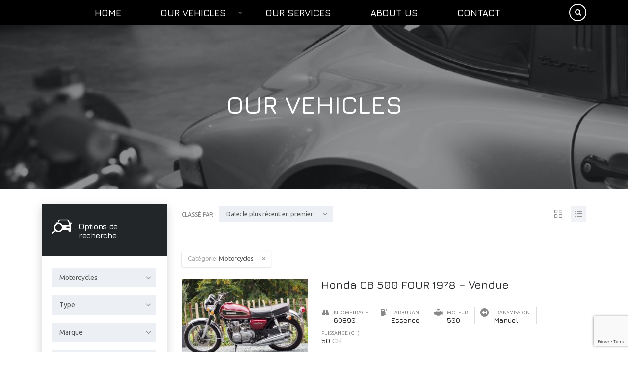

--- FILE ---
content_type: text/html; charset=UTF-8
request_url: https://store55.be/vehicles/page/5/?condition=motorcycles
body_size: 31674
content:
<!DOCTYPE html>
<html lang="fr-FR" prefix="og: https://ogp.me/ns#" class="no-js">
<head>
    <meta charset="UTF-8">
    <meta name="viewport" content="width=device-width, initial-scale=1.0, user-scalable=no">
    <link rel="profile" href="https://gmpg.org/xfn/11">
    <link rel="pingback" href="https://store55.be/xmlrpc.php">
    <style type="text/css" data-type="vc_custom-css">.stm-button, input[type="submit"], button, .button, .load-more-btn {
    background-color: #58585A;
    box-shadow: 0 2px 0 #58585A;
}
.header-nav.header-nav-default {
    background-color: #000000;
}
.header-nav.header-nav-transparent.header-nav-fixed.header-nav-sticky {
    background-color: #00000087;
}</style><style type="text/css" data-type="vc_shortcodes-custom-css">.vc_custom_1448609395747{margin-bottom: 50px !important;}</style>
<!-- Optimisation des moteurs de recherche par Rank Math - https://rankmath.com/ -->
<title>Our Vehicles &#8211; Store 55</title>
<meta name="robots" content="follow, index, max-snippet:-1, max-video-preview:-1, max-image-preview:large"/>
<link rel="canonical" href="https://store55.be/?taxonomy=condition&term=motorcycles/page/5/" />
<meta property="og:locale" content="fr_FR" />
<meta property="og:type" content="article" />
<meta property="og:url" content="https://store55.be/?taxonomy=condition&#038;term=motorcycles/page/5/" />
<meta property="og:site_name" content="Store 55" />
<meta property="og:updated_time" content="2017-11-24T15:55:14+01:00" />
<meta property="og:image" content="https://store55.be/wp-content/uploads/2025/10/export_store_55_opengraph-min.jpg" />
<meta property="og:image:secure_url" content="https://store55.be/wp-content/uploads/2025/10/export_store_55_opengraph-min.jpg" />
<meta property="og:image:width" content="1200" />
<meta property="og:image:height" content="630" />
<meta property="og:image:alt" content="Our Vehicles" />
<meta property="og:image:type" content="image/jpeg" />
<meta property="article:published_time" content="2017-11-20T16:34:00+01:00" />
<meta property="article:modified_time" content="2017-11-24T15:55:14+01:00" />
<meta name="twitter:card" content="summary_large_image" />
<meta name="twitter:image" content="https://store55.be/wp-content/uploads/2025/10/export_store_55_opengraph-min.jpg" />
<script type="application/ld+json" class="rank-math-schema">{"@context":"https://schema.org","@graph":[{"@type":["Corporation","Organization"],"@id":"https://store55.be/#organization","name":"Store 55","url":"https://store55.be","logo":{"@type":"ImageObject","@id":"https://store55.be/#logo","url":"https://store55.be/wp-content/uploads/revslider/soon/Store55-White.png","contentUrl":"https://store55.be/wp-content/uploads/revslider/soon/Store55-White.png","caption":"Store 55","inLanguage":"fr-FR","width":"1826","height":"1172"}},{"@type":"WebSite","@id":"https://store55.be/#website","url":"https://store55.be","name":"Store 55","publisher":{"@id":"https://store55.be/#organization"},"inLanguage":"fr-FR"},{"@type":"ImageObject","@id":"https://store55.be/wp-content/uploads/2025/10/export_store_55_opengraph-min.jpg","url":"https://store55.be/wp-content/uploads/2025/10/export_store_55_opengraph-min.jpg","width":"1200","height":"630","inLanguage":"fr-FR"},{"@type":"WebPage","@id":"https://store55.be/?taxonomy=condition&amp;term=motorcycles/page/5/#webpage","url":"https://store55.be/?taxonomy=condition&amp;term=motorcycles/page/5/","datePublished":"2017-11-20T16:34:00+01:00","dateModified":"2017-11-24T15:55:14+01:00","isPartOf":{"@id":"https://store55.be/#website"},"primaryImageOfPage":{"@id":"https://store55.be/wp-content/uploads/2025/10/export_store_55_opengraph-min.jpg"},"inLanguage":"fr-FR"},{"@type":"Person","@id":"https://store55.be/?taxonomy=condition&amp;term=motorcycles/page/5/#author","name":"weeb","image":{"@type":"ImageObject","@id":"https://secure.gravatar.com/avatar/497f790ec0368954deb516c4386bcb97?s=96&amp;d=mm&amp;r=g","url":"https://secure.gravatar.com/avatar/497f790ec0368954deb516c4386bcb97?s=96&amp;d=mm&amp;r=g","caption":"weeb","inLanguage":"fr-FR"},"worksFor":{"@id":"https://store55.be/#organization"}},{"@type":"Article","datePublished":"2017-11-20T16:34:00+01:00","dateModified":"2017-11-24T15:55:14+01:00","author":{"@id":"https://store55.be/?taxonomy=condition&amp;term=motorcycles/page/5/#author","name":"weeb"},"publisher":{"@id":"https://store55.be/#organization"},"@id":"https://store55.be/?taxonomy=condition&amp;term=motorcycles/page/5/#richSnippet","isPartOf":{"@id":"https://store55.be/?taxonomy=condition&amp;term=motorcycles/page/5/#webpage"},"image":{"@id":"https://store55.be/wp-content/uploads/2025/10/export_store_55_opengraph-min.jpg"},"inLanguage":"fr-FR","mainEntityOfPage":{"@id":"https://store55.be/?taxonomy=condition&amp;term=motorcycles/page/5/#webpage"}}]}</script>
<!-- /Extension Rank Math WordPress SEO -->

<link rel='dns-prefetch' href='//www.google.com' />
<link rel='dns-prefetch' href='//developers.google.com' />
<link rel='dns-prefetch' href='//maps.googleapis.com' />
<link rel='dns-prefetch' href='//fonts.googleapis.com' />
<link rel="alternate" type="application/rss+xml" title="Store 55 &raquo; Flux" href="https://store55.be/feed/" />
<link rel="alternate" type="application/rss+xml" title="Store 55 &raquo; Flux des commentaires" href="https://store55.be/comments/feed/" />
<script type="text/javascript">
/* <![CDATA[ */
window._wpemojiSettings = {"baseUrl":"https:\/\/s.w.org\/images\/core\/emoji\/15.0.3\/72x72\/","ext":".png","svgUrl":"https:\/\/s.w.org\/images\/core\/emoji\/15.0.3\/svg\/","svgExt":".svg","source":{"concatemoji":"https:\/\/store55.be\/wp-includes\/js\/wp-emoji-release.min.js?ver=6.6.4"}};
/*! This file is auto-generated */
!function(i,n){var o,s,e;function c(e){try{var t={supportTests:e,timestamp:(new Date).valueOf()};sessionStorage.setItem(o,JSON.stringify(t))}catch(e){}}function p(e,t,n){e.clearRect(0,0,e.canvas.width,e.canvas.height),e.fillText(t,0,0);var t=new Uint32Array(e.getImageData(0,0,e.canvas.width,e.canvas.height).data),r=(e.clearRect(0,0,e.canvas.width,e.canvas.height),e.fillText(n,0,0),new Uint32Array(e.getImageData(0,0,e.canvas.width,e.canvas.height).data));return t.every(function(e,t){return e===r[t]})}function u(e,t,n){switch(t){case"flag":return n(e,"\ud83c\udff3\ufe0f\u200d\u26a7\ufe0f","\ud83c\udff3\ufe0f\u200b\u26a7\ufe0f")?!1:!n(e,"\ud83c\uddfa\ud83c\uddf3","\ud83c\uddfa\u200b\ud83c\uddf3")&&!n(e,"\ud83c\udff4\udb40\udc67\udb40\udc62\udb40\udc65\udb40\udc6e\udb40\udc67\udb40\udc7f","\ud83c\udff4\u200b\udb40\udc67\u200b\udb40\udc62\u200b\udb40\udc65\u200b\udb40\udc6e\u200b\udb40\udc67\u200b\udb40\udc7f");case"emoji":return!n(e,"\ud83d\udc26\u200d\u2b1b","\ud83d\udc26\u200b\u2b1b")}return!1}function f(e,t,n){var r="undefined"!=typeof WorkerGlobalScope&&self instanceof WorkerGlobalScope?new OffscreenCanvas(300,150):i.createElement("canvas"),a=r.getContext("2d",{willReadFrequently:!0}),o=(a.textBaseline="top",a.font="600 32px Arial",{});return e.forEach(function(e){o[e]=t(a,e,n)}),o}function t(e){var t=i.createElement("script");t.src=e,t.defer=!0,i.head.appendChild(t)}"undefined"!=typeof Promise&&(o="wpEmojiSettingsSupports",s=["flag","emoji"],n.supports={everything:!0,everythingExceptFlag:!0},e=new Promise(function(e){i.addEventListener("DOMContentLoaded",e,{once:!0})}),new Promise(function(t){var n=function(){try{var e=JSON.parse(sessionStorage.getItem(o));if("object"==typeof e&&"number"==typeof e.timestamp&&(new Date).valueOf()<e.timestamp+604800&&"object"==typeof e.supportTests)return e.supportTests}catch(e){}return null}();if(!n){if("undefined"!=typeof Worker&&"undefined"!=typeof OffscreenCanvas&&"undefined"!=typeof URL&&URL.createObjectURL&&"undefined"!=typeof Blob)try{var e="postMessage("+f.toString()+"("+[JSON.stringify(s),u.toString(),p.toString()].join(",")+"));",r=new Blob([e],{type:"text/javascript"}),a=new Worker(URL.createObjectURL(r),{name:"wpTestEmojiSupports"});return void(a.onmessage=function(e){c(n=e.data),a.terminate(),t(n)})}catch(e){}c(n=f(s,u,p))}t(n)}).then(function(e){for(var t in e)n.supports[t]=e[t],n.supports.everything=n.supports.everything&&n.supports[t],"flag"!==t&&(n.supports.everythingExceptFlag=n.supports.everythingExceptFlag&&n.supports[t]);n.supports.everythingExceptFlag=n.supports.everythingExceptFlag&&!n.supports.flag,n.DOMReady=!1,n.readyCallback=function(){n.DOMReady=!0}}).then(function(){return e}).then(function(){var e;n.supports.everything||(n.readyCallback(),(e=n.source||{}).concatemoji?t(e.concatemoji):e.wpemoji&&e.twemoji&&(t(e.twemoji),t(e.wpemoji)))}))}((window,document),window._wpemojiSettings);
/* ]]> */
</script>
<style id='wp-emoji-styles-inline-css' type='text/css'>

	img.wp-smiley, img.emoji {
		display: inline !important;
		border: none !important;
		box-shadow: none !important;
		height: 1em !important;
		width: 1em !important;
		margin: 0 0.07em !important;
		vertical-align: -0.1em !important;
		background: none !important;
		padding: 0 !important;
	}
</style>
<link rel='stylesheet' id='wp-block-library-css' href='https://store55.be/wp-includes/css/dist/block-library/style.min.css?ver=6.6.4' type='text/css' media='all' />
<style id='classic-theme-styles-inline-css' type='text/css'>
/*! This file is auto-generated */
.wp-block-button__link{color:#fff;background-color:#32373c;border-radius:9999px;box-shadow:none;text-decoration:none;padding:calc(.667em + 2px) calc(1.333em + 2px);font-size:1.125em}.wp-block-file__button{background:#32373c;color:#fff;text-decoration:none}
</style>
<style id='global-styles-inline-css' type='text/css'>
:root{--wp--preset--aspect-ratio--square: 1;--wp--preset--aspect-ratio--4-3: 4/3;--wp--preset--aspect-ratio--3-4: 3/4;--wp--preset--aspect-ratio--3-2: 3/2;--wp--preset--aspect-ratio--2-3: 2/3;--wp--preset--aspect-ratio--16-9: 16/9;--wp--preset--aspect-ratio--9-16: 9/16;--wp--preset--color--black: #000000;--wp--preset--color--cyan-bluish-gray: #abb8c3;--wp--preset--color--white: #ffffff;--wp--preset--color--pale-pink: #f78da7;--wp--preset--color--vivid-red: #cf2e2e;--wp--preset--color--luminous-vivid-orange: #ff6900;--wp--preset--color--luminous-vivid-amber: #fcb900;--wp--preset--color--light-green-cyan: #7bdcb5;--wp--preset--color--vivid-green-cyan: #00d084;--wp--preset--color--pale-cyan-blue: #8ed1fc;--wp--preset--color--vivid-cyan-blue: #0693e3;--wp--preset--color--vivid-purple: #9b51e0;--wp--preset--gradient--vivid-cyan-blue-to-vivid-purple: linear-gradient(135deg,rgba(6,147,227,1) 0%,rgb(155,81,224) 100%);--wp--preset--gradient--light-green-cyan-to-vivid-green-cyan: linear-gradient(135deg,rgb(122,220,180) 0%,rgb(0,208,130) 100%);--wp--preset--gradient--luminous-vivid-amber-to-luminous-vivid-orange: linear-gradient(135deg,rgba(252,185,0,1) 0%,rgba(255,105,0,1) 100%);--wp--preset--gradient--luminous-vivid-orange-to-vivid-red: linear-gradient(135deg,rgba(255,105,0,1) 0%,rgb(207,46,46) 100%);--wp--preset--gradient--very-light-gray-to-cyan-bluish-gray: linear-gradient(135deg,rgb(238,238,238) 0%,rgb(169,184,195) 100%);--wp--preset--gradient--cool-to-warm-spectrum: linear-gradient(135deg,rgb(74,234,220) 0%,rgb(151,120,209) 20%,rgb(207,42,186) 40%,rgb(238,44,130) 60%,rgb(251,105,98) 80%,rgb(254,248,76) 100%);--wp--preset--gradient--blush-light-purple: linear-gradient(135deg,rgb(255,206,236) 0%,rgb(152,150,240) 100%);--wp--preset--gradient--blush-bordeaux: linear-gradient(135deg,rgb(254,205,165) 0%,rgb(254,45,45) 50%,rgb(107,0,62) 100%);--wp--preset--gradient--luminous-dusk: linear-gradient(135deg,rgb(255,203,112) 0%,rgb(199,81,192) 50%,rgb(65,88,208) 100%);--wp--preset--gradient--pale-ocean: linear-gradient(135deg,rgb(255,245,203) 0%,rgb(182,227,212) 50%,rgb(51,167,181) 100%);--wp--preset--gradient--electric-grass: linear-gradient(135deg,rgb(202,248,128) 0%,rgb(113,206,126) 100%);--wp--preset--gradient--midnight: linear-gradient(135deg,rgb(2,3,129) 0%,rgb(40,116,252) 100%);--wp--preset--font-size--small: 13px;--wp--preset--font-size--medium: 20px;--wp--preset--font-size--large: 36px;--wp--preset--font-size--x-large: 42px;--wp--preset--spacing--20: 0.44rem;--wp--preset--spacing--30: 0.67rem;--wp--preset--spacing--40: 1rem;--wp--preset--spacing--50: 1.5rem;--wp--preset--spacing--60: 2.25rem;--wp--preset--spacing--70: 3.38rem;--wp--preset--spacing--80: 5.06rem;--wp--preset--shadow--natural: 6px 6px 9px rgba(0, 0, 0, 0.2);--wp--preset--shadow--deep: 12px 12px 50px rgba(0, 0, 0, 0.4);--wp--preset--shadow--sharp: 6px 6px 0px rgba(0, 0, 0, 0.2);--wp--preset--shadow--outlined: 6px 6px 0px -3px rgba(255, 255, 255, 1), 6px 6px rgba(0, 0, 0, 1);--wp--preset--shadow--crisp: 6px 6px 0px rgba(0, 0, 0, 1);}:where(.is-layout-flex){gap: 0.5em;}:where(.is-layout-grid){gap: 0.5em;}body .is-layout-flex{display: flex;}.is-layout-flex{flex-wrap: wrap;align-items: center;}.is-layout-flex > :is(*, div){margin: 0;}body .is-layout-grid{display: grid;}.is-layout-grid > :is(*, div){margin: 0;}:where(.wp-block-columns.is-layout-flex){gap: 2em;}:where(.wp-block-columns.is-layout-grid){gap: 2em;}:where(.wp-block-post-template.is-layout-flex){gap: 1.25em;}:where(.wp-block-post-template.is-layout-grid){gap: 1.25em;}.has-black-color{color: var(--wp--preset--color--black) !important;}.has-cyan-bluish-gray-color{color: var(--wp--preset--color--cyan-bluish-gray) !important;}.has-white-color{color: var(--wp--preset--color--white) !important;}.has-pale-pink-color{color: var(--wp--preset--color--pale-pink) !important;}.has-vivid-red-color{color: var(--wp--preset--color--vivid-red) !important;}.has-luminous-vivid-orange-color{color: var(--wp--preset--color--luminous-vivid-orange) !important;}.has-luminous-vivid-amber-color{color: var(--wp--preset--color--luminous-vivid-amber) !important;}.has-light-green-cyan-color{color: var(--wp--preset--color--light-green-cyan) !important;}.has-vivid-green-cyan-color{color: var(--wp--preset--color--vivid-green-cyan) !important;}.has-pale-cyan-blue-color{color: var(--wp--preset--color--pale-cyan-blue) !important;}.has-vivid-cyan-blue-color{color: var(--wp--preset--color--vivid-cyan-blue) !important;}.has-vivid-purple-color{color: var(--wp--preset--color--vivid-purple) !important;}.has-black-background-color{background-color: var(--wp--preset--color--black) !important;}.has-cyan-bluish-gray-background-color{background-color: var(--wp--preset--color--cyan-bluish-gray) !important;}.has-white-background-color{background-color: var(--wp--preset--color--white) !important;}.has-pale-pink-background-color{background-color: var(--wp--preset--color--pale-pink) !important;}.has-vivid-red-background-color{background-color: var(--wp--preset--color--vivid-red) !important;}.has-luminous-vivid-orange-background-color{background-color: var(--wp--preset--color--luminous-vivid-orange) !important;}.has-luminous-vivid-amber-background-color{background-color: var(--wp--preset--color--luminous-vivid-amber) !important;}.has-light-green-cyan-background-color{background-color: var(--wp--preset--color--light-green-cyan) !important;}.has-vivid-green-cyan-background-color{background-color: var(--wp--preset--color--vivid-green-cyan) !important;}.has-pale-cyan-blue-background-color{background-color: var(--wp--preset--color--pale-cyan-blue) !important;}.has-vivid-cyan-blue-background-color{background-color: var(--wp--preset--color--vivid-cyan-blue) !important;}.has-vivid-purple-background-color{background-color: var(--wp--preset--color--vivid-purple) !important;}.has-black-border-color{border-color: var(--wp--preset--color--black) !important;}.has-cyan-bluish-gray-border-color{border-color: var(--wp--preset--color--cyan-bluish-gray) !important;}.has-white-border-color{border-color: var(--wp--preset--color--white) !important;}.has-pale-pink-border-color{border-color: var(--wp--preset--color--pale-pink) !important;}.has-vivid-red-border-color{border-color: var(--wp--preset--color--vivid-red) !important;}.has-luminous-vivid-orange-border-color{border-color: var(--wp--preset--color--luminous-vivid-orange) !important;}.has-luminous-vivid-amber-border-color{border-color: var(--wp--preset--color--luminous-vivid-amber) !important;}.has-light-green-cyan-border-color{border-color: var(--wp--preset--color--light-green-cyan) !important;}.has-vivid-green-cyan-border-color{border-color: var(--wp--preset--color--vivid-green-cyan) !important;}.has-pale-cyan-blue-border-color{border-color: var(--wp--preset--color--pale-cyan-blue) !important;}.has-vivid-cyan-blue-border-color{border-color: var(--wp--preset--color--vivid-cyan-blue) !important;}.has-vivid-purple-border-color{border-color: var(--wp--preset--color--vivid-purple) !important;}.has-vivid-cyan-blue-to-vivid-purple-gradient-background{background: var(--wp--preset--gradient--vivid-cyan-blue-to-vivid-purple) !important;}.has-light-green-cyan-to-vivid-green-cyan-gradient-background{background: var(--wp--preset--gradient--light-green-cyan-to-vivid-green-cyan) !important;}.has-luminous-vivid-amber-to-luminous-vivid-orange-gradient-background{background: var(--wp--preset--gradient--luminous-vivid-amber-to-luminous-vivid-orange) !important;}.has-luminous-vivid-orange-to-vivid-red-gradient-background{background: var(--wp--preset--gradient--luminous-vivid-orange-to-vivid-red) !important;}.has-very-light-gray-to-cyan-bluish-gray-gradient-background{background: var(--wp--preset--gradient--very-light-gray-to-cyan-bluish-gray) !important;}.has-cool-to-warm-spectrum-gradient-background{background: var(--wp--preset--gradient--cool-to-warm-spectrum) !important;}.has-blush-light-purple-gradient-background{background: var(--wp--preset--gradient--blush-light-purple) !important;}.has-blush-bordeaux-gradient-background{background: var(--wp--preset--gradient--blush-bordeaux) !important;}.has-luminous-dusk-gradient-background{background: var(--wp--preset--gradient--luminous-dusk) !important;}.has-pale-ocean-gradient-background{background: var(--wp--preset--gradient--pale-ocean) !important;}.has-electric-grass-gradient-background{background: var(--wp--preset--gradient--electric-grass) !important;}.has-midnight-gradient-background{background: var(--wp--preset--gradient--midnight) !important;}.has-small-font-size{font-size: var(--wp--preset--font-size--small) !important;}.has-medium-font-size{font-size: var(--wp--preset--font-size--medium) !important;}.has-large-font-size{font-size: var(--wp--preset--font-size--large) !important;}.has-x-large-font-size{font-size: var(--wp--preset--font-size--x-large) !important;}
:where(.wp-block-post-template.is-layout-flex){gap: 1.25em;}:where(.wp-block-post-template.is-layout-grid){gap: 1.25em;}
:where(.wp-block-columns.is-layout-flex){gap: 2em;}:where(.wp-block-columns.is-layout-grid){gap: 2em;}
:root :where(.wp-block-pullquote){font-size: 1.5em;line-height: 1.6;}
</style>
<link rel='stylesheet' id='contact-form-7-css' href='https://store55.be/wp-content/plugins/contact-form-7/includes/css/styles.css?ver=5.1.5' type='text/css' media='all' />
<link rel='stylesheet' id='stm-stm-icon-css' href='https://store55.be/wp-content/uploads/stm_fonts/stm-icon/stm-icon.css?ver=1.1' type='text/css' media='all' />
<link rel='stylesheet' id='font-awesome-css' href='https://store55.be/wp-content/plugins/js_composer/assets/lib/bower/font-awesome/css/font-awesome.min.css?ver=6.0.5' type='text/css' media='all' />
<link rel='stylesheet' id='owl.carousel-css' href='https://store55.be/wp-content/plugins/stm_vehicles_listing/assets/css/frontend/owl.carousel.css?ver=6.6.4' type='text/css' media='all' />
<link rel='stylesheet' id='bootstrap-grid-css' href='https://store55.be/wp-content/plugins/stm_vehicles_listing/assets/css/frontend/grid.css?ver=6.6.4' type='text/css' media='all' />
<link rel='stylesheet' id='listings-frontend-css' href='https://store55.be/wp-content/plugins/stm_vehicles_listing/assets/css/frontend/frontend_styles.css?ver=6.6.4' type='text/css' media='all' />
<link rel='stylesheet' id='listings-add-car-css' href='https://store55.be/wp-content/plugins/stm_vehicles_listing/assets/css/frontend/add_a_car.css?ver=6.6.4' type='text/css' media='all' />
<link rel='stylesheet' id='light-gallery-css' href='https://store55.be/wp-content/plugins/stm_vehicles_listing/assets/css/frontend/lightgallery.min.css?ver=6.6.4' type='text/css' media='all' />
<link rel='stylesheet' id='boostrap-css' href='https://store55.be/wp-content/themes/motors/assets/css/bootstrap.min.css?ver=4.6.4.2' type='text/css' media='all' />
<link rel='stylesheet' id='stm-select2-css' href='https://store55.be/wp-content/themes/motors/assets/css/select2.min.css?ver=4.6.4.2' type='text/css' media='all' />
<link rel='stylesheet' id='stm-datetimepicker-css' href='https://store55.be/wp-content/themes/motors/assets/css/jquery.stmdatetimepicker.css?ver=4.6.4.2' type='text/css' media='all' />
<link rel='stylesheet' id='stm-jquery-ui-css-css' href='https://store55.be/wp-content/themes/motors/assets/css/jquery-ui.css?ver=4.6.4.2' type='text/css' media='all' />
<link rel='stylesheet' id='stm-theme-service-icons-css' href='https://store55.be/wp-content/themes/motors/assets/css/service-icons.css?ver=4.6.4.2' type='text/css' media='all' />
<link rel='stylesheet' id='stm-theme-boat-icons-css' href='https://store55.be/wp-content/themes/motors/assets/css/boat-icons.css?ver=4.6.4.2' type='text/css' media='all' />
<link rel='stylesheet' id='stm-theme-moto-icons-css' href='https://store55.be/wp-content/themes/motors/assets/css/motorcycle/icons.css?ver=4.6.4.2' type='text/css' media='all' />
<link rel='stylesheet' id='stm-theme-rental-icons-css' href='https://store55.be/wp-content/themes/motors/assets/css/rental/icons.css?ver=4.6.4.2' type='text/css' media='all' />
<link rel='stylesheet' id='stm-theme-magazine-icons-css' href='https://store55.be/wp-content/themes/motors/assets/css/magazine/magazine-icon-style.css?ver=4.6.4.2' type='text/css' media='all' />
<link rel='stylesheet' id='stm-theme-listing-two-icons-css' href='https://store55.be/wp-content/themes/motors/assets/css/listing_two/icons.css?ver=4.6.4.2' type='text/css' media='all' />
<link rel='stylesheet' id='stm-theme-auto-parts-icons-css' href='https://store55.be/wp-content/themes/motors/assets/css/auto-parts/style.css?ver=4.6.4.2' type='text/css' media='all' />
<link rel='stylesheet' id='stm-theme-style-sass-css' href='https://store55.be/wp-content/themes/motors/assets/css/app.css?ver=4.6.4.2' type='text/css' media='all' />
<link rel='stylesheet' id='stm-theme-frontend-customizer-css' href='https://store55.be/wp-content/themes/motors/assets/css/frontend_customizer.css?ver=4.6.4.2' type='text/css' media='all' />
<link rel='stylesheet' id='stm-theme-style-animation-css' href='https://store55.be/wp-content/themes/motors/assets/css/animation.css?ver=4.6.4.2' type='text/css' media='all' />
<link rel='stylesheet' id='stm-theme-style-css' href='https://store55.be/wp-content/themes/motors/style.css?ver=4.6.4.2' type='text/css' media='all' />
<style id='stm-theme-style-inline-css' type='text/css'>
h1 { font-family: sans-serif; } #footer-copyright .copyright-text a { color: #88888b; } .listing-list-loop .content .meta-top .price { background-color: #58585A; } .listing-list-loop .content .meta-top .price:before { background-color: #58585A; } .car-listing-row .listing-car-item-meta .price { background-color: #58585A; } .car-listing-row .listing-car-item-meta .price:before { background-color: #58585A; } ul.page-numbers li > a { background-color: #58585A; } .pull-right { padding-right: 70px !important;} .main-menu .header-menu > li > a { padding: 0 40px !important;} .main-menu { margin-left: 8% !important;} .stm_breadcrumbs_unit.heading-font { display: none !important; } .main-menu .header-menu > li > a { padding: 0 40px !important; color: white; } .header-nav.header-nav-transparent { background: #000000 ; box-shadow: none; } i.stm-icon-search { color: white; } .header-nav.header-nav-transparent.header-nav-fixed.header-nav-sticky { background-color: rgba(0, 0, 0, 0.7); !important; } .header-nav.header-nav-default.header-nav-fixed.header-nav-sticky { background-color: #00000087; } .header-nav.header-nav-default.header-nav-fixed.header-nav-sticky { background-color: #000000; } .mobile-menu-trigger span { background: #ffffff; } .header-main { padding: 10px 0 0px; line-height: 0px; background-color: #232628; } @media (min-width: 775px){ .header-main {display: none;} .logo-main img {display: none !important;} } .colored-separator { display: none !important; } .header-nav.header-nav-default { background-color: #000000; margin-bottom: 0; } 
</style>
<!--[if lt IE 9]>
<link rel='stylesheet' id='vc_lte_ie9-css' href='https://store55.be/wp-content/plugins/js_composer/assets/css/vc_lte_ie9.min.css?ver=6.0.5' type='text/css' media='screen' />
<![endif]-->
<link rel='stylesheet' id='js_composer_front-css' href='https://store55.be/wp-content/plugins/js_composer/assets/css/js_composer.min.css?ver=6.0.5' type='text/css' media='all' />
<link rel='stylesheet' id='stm-google-fonts-css' href='//fonts.googleapis.com/css?family=Ubuntu%3Aregular%2Citalic%2C700%2C300%2C300italic%2C500%2C500italic%2C700italic%7CJura%3Aregular%2C300%2C500%2C600&#038;ver=4.6.4.2' type='text/css' media='all' />
<script type="text/javascript" src="https://store55.be/wp-includes/js/jquery/jquery.min.js?ver=3.7.1" id="jquery-core-js"></script>
<script type="text/javascript" src="https://store55.be/wp-includes/js/jquery/jquery-migrate.min.js?ver=3.4.1" id="jquery-migrate-js"></script>
<script type="text/javascript" src="//store55.be/wp-content/plugins/revslider/sr6/assets/js/rbtools.min.js?ver=6.7.29" async id="tp-tools-js"></script>
<script type="text/javascript" src="//store55.be/wp-content/plugins/revslider/sr6/assets/js/rs6.min.js?ver=6.7.34" async id="revmin-js"></script>
<script type="text/javascript" src="https://store55.be/wp-content/themes/motors/assets/js/classie.js?ver=4.6.4.2" id="stm-classie-js"></script>
<script type="text/javascript" src="https://store55.be/wp-content/themes/motors/assets/js/vivus.min.js?ver=4.6.4.2" id="vivus-js"></script>
<script type="text/javascript" src="https://store55.be/wp-content/themes/motors/assets/js/jquery.cookie.js?ver=4.6.4.2" id="jquery-cookie-js"></script>
<script type="text/javascript" src="https://store55.be/wp-content/themes/motors/assets/js/jquery.cascadingdropdown.js?ver=4.6.4.2" id="stm-cascadingdropdown-js"></script>
<link rel="https://api.w.org/" href="https://store55.be/wp-json/" /><link rel="alternate" title="JSON" type="application/json" href="https://store55.be/wp-json/wp/v2/pages/1759" /><link rel="EditURI" type="application/rsd+xml" title="RSD" href="https://store55.be/xmlrpc.php?rsd" />
<meta name="generator" content="WordPress 6.6.4" />
<link rel='shortlink' href='https://store55.be/?p=1759' />
<link rel="alternate" title="oEmbed (JSON)" type="application/json+oembed" href="https://store55.be/wp-json/oembed/1.0/embed?url=https%3A%2F%2Fstore55.be%2Fvehicles%2F" />
<link rel="alternate" title="oEmbed (XML)" type="text/xml+oembed" href="https://store55.be/wp-json/oembed/1.0/embed?url=https%3A%2F%2Fstore55.be%2Fvehicles%2F&#038;format=xml" />
        <script type="text/javascript">
            var stm_lang_code = 'fr';
                        var ajaxurl = 'https://store55.be/wp-admin/admin-ajax.php';
            var stm_site_blog_id = "1";
            var stm_added_to_compare_text = "Added to compare";
            var stm_removed_from_compare_text = "was removed from compare";

                        var stm_already_added_to_compare_text = "You have already added 3 cars";
                    </script>
        <style type="text/css">.recentcomments a{display:inline !important;padding:0 !important;margin:0 !important;}</style><meta name="generator" content="Powered by WPBakery Page Builder - drag and drop page builder for WordPress."/>
<meta name="generator" content="Powered by Slider Revolution 6.7.34 - responsive, Mobile-Friendly Slider Plugin for WordPress with comfortable drag and drop interface." />
<link rel="icon" href="https://store55.be/wp-content/uploads/2017/12/favicon_32x32px-32x27.png" sizes="32x32" />
<link rel="icon" href="https://store55.be/wp-content/uploads/2017/12/favicon_32x32px.png" sizes="192x192" />
<link rel="apple-touch-icon" href="https://store55.be/wp-content/uploads/2017/12/favicon_32x32px.png" />
<meta name="msapplication-TileImage" content="https://store55.be/wp-content/uploads/2017/12/favicon_32x32px.png" />
<script>function setREVStartSize(e){
			//window.requestAnimationFrame(function() {
				window.RSIW = window.RSIW===undefined ? window.innerWidth : window.RSIW;
				window.RSIH = window.RSIH===undefined ? window.innerHeight : window.RSIH;
				try {
					var pw = document.getElementById(e.c).parentNode.offsetWidth,
						newh;
					pw = pw===0 || isNaN(pw) || (e.l=="fullwidth" || e.layout=="fullwidth") ? window.RSIW : pw;
					e.tabw = e.tabw===undefined ? 0 : parseInt(e.tabw);
					e.thumbw = e.thumbw===undefined ? 0 : parseInt(e.thumbw);
					e.tabh = e.tabh===undefined ? 0 : parseInt(e.tabh);
					e.thumbh = e.thumbh===undefined ? 0 : parseInt(e.thumbh);
					e.tabhide = e.tabhide===undefined ? 0 : parseInt(e.tabhide);
					e.thumbhide = e.thumbhide===undefined ? 0 : parseInt(e.thumbhide);
					e.mh = e.mh===undefined || e.mh=="" || e.mh==="auto" ? 0 : parseInt(e.mh,0);
					if(e.layout==="fullscreen" || e.l==="fullscreen")
						newh = Math.max(e.mh,window.RSIH);
					else{
						e.gw = Array.isArray(e.gw) ? e.gw : [e.gw];
						for (var i in e.rl) if (e.gw[i]===undefined || e.gw[i]===0) e.gw[i] = e.gw[i-1];
						e.gh = e.el===undefined || e.el==="" || (Array.isArray(e.el) && e.el.length==0)? e.gh : e.el;
						e.gh = Array.isArray(e.gh) ? e.gh : [e.gh];
						for (var i in e.rl) if (e.gh[i]===undefined || e.gh[i]===0) e.gh[i] = e.gh[i-1];
											
						var nl = new Array(e.rl.length),
							ix = 0,
							sl;
						e.tabw = e.tabhide>=pw ? 0 : e.tabw;
						e.thumbw = e.thumbhide>=pw ? 0 : e.thumbw;
						e.tabh = e.tabhide>=pw ? 0 : e.tabh;
						e.thumbh = e.thumbhide>=pw ? 0 : e.thumbh;
						for (var i in e.rl) nl[i] = e.rl[i]<window.RSIW ? 0 : e.rl[i];
						sl = nl[0];
						for (var i in nl) if (sl>nl[i] && nl[i]>0) { sl = nl[i]; ix=i;}
						var m = pw>(e.gw[ix]+e.tabw+e.thumbw) ? 1 : (pw-(e.tabw+e.thumbw)) / (e.gw[ix]);
						newh =  (e.gh[ix] * m) + (e.tabh + e.thumbh);
					}
					var el = document.getElementById(e.c);
					if (el!==null && el) el.style.height = newh+"px";
					el = document.getElementById(e.c+"_wrapper");
					if (el!==null && el) {
						el.style.height = newh+"px";
						el.style.display = "block";
					}
				} catch(e){
					console.log("Failure at Presize of Slider:" + e)
				}
			//});
		  };</script>
<style type="text/css" title="dynamic-css" class="options-output">#header .blogname h1{font-size:0px;}#header .blogname h1{color: #333333;}body, .normal_font, #top-bar, #top-bar a,.icon-box .icon-text .content{font-family:Ubuntu ;}body, .normal_font{color: #232628;}.header-menu li a, .listing-menu li a, .header-listing .listing-menu li a, .stm-navigation ul li a, .widget_nav_menu li a{font-family:Jura ;}.header-menu li a, .listing-menu li a, .header-listing .listing-menu li a{font-size:19px;}h1,.h1,h2,.h2,h3,.h3,h4,.h4,h5,.h5,h6,.h6,.heading-font,.button,.event-head,
			.load-more-btn,.vc_tta-panel-title,.page-numbers li > a,.page-numbers li > span,
			.vc_tta-tabs .vc_tta-tabs-container .vc_tta-tabs-list .vc_tta-tab a span,.stm_auto_loan_calculator input,
			.post-content blockquote,.contact-us-label,.stm-shop-sidebar-area .widget.widget_product_categories > ul,
			#main .stm-shop-sidebar-area .widget .product_list_widget li .product-title,
			#main .stm-shop-sidebar-area .widget .product_list_widget li a,
			.woocommerce ul.products li.product .onsale,
			.woocommerce div.product p.price, .woocommerce div.product span.price,
			.woocommerce div.product .woocommerce-tabs ul.tabs li a,
			.woocommerce table.shop_attributes td,
			.woocommerce table.shop_table td.product-name > a,
			.woocommerce-cart table.cart td.product-price,
			.woocommerce-cart table.cart td.product-subtotal,
			.stm-list-style-counter li:before,
			.ab-booking-form .ab-nav-steps .ab-btn,
			body.stm-template-motorcycle .stm_motorcycle-header .stm_mc-main.header-main .stm_top-menu li .sub-menu a,
			.wpb_tour_tabs_wrapper.ui-tabs ul.wpb_tabs_nav > li > a{font-family:Jura ;}.header-main{background-color: #000000;}#top-bar{background-color: #000000;}#footer-main{background-color: #ffffff;}#footer-copyright{background-color: #ffffff;}</style>
<noscript><style> .wpb_animate_when_almost_visible { opacity: 1; }</style></noscript>
    <style>.blogname h1{font-size: 0px !important; color: #333333 !important;}</style></head>


<body class="page-template-default page page-id-1759 stm-template-car_dealer stm-user-not-logged-in header_remove_compare header_remove_cart wpb-js-composer js-comp-ver-6.0.5 vc_responsive"         ontouchstart="">
<div id="wrapper">
                    
                                            <div id="header">
                    
<div class="header-main">
    <div class="container">
        <div class="clearfix">
            <!--Logo-->
            <div class="logo-main">
                                    <a class="blogname" href="https://store55.be/"
                       title="Accueil">
                        <h1>Store 55</h1>
                    </a>
                
                                <div class="mobile-menu-trigger visible-sm visible-xs">
                    <span></span>
                    <span></span>
                    <span></span>
                </div>
            </div>

            <div class="mobile-menu-holder">
                <ul class="header-menu clearfix">
                    <li id="menu-item-1521" class="menu-item menu-item-type-post_type menu-item-object-page menu-item-home menu-item-1521"><a href="https://store55.be/">Home</a></li>
<li id="menu-item-1566" class="menu-item menu-item-type-custom menu-item-object-custom menu-item-has-children menu-item-1566"><a href="/vehicles">Our Vehicles</a>
<ul class="sub-menu">
	<li id="menu-item-1764" class="menu-item menu-item-type-custom menu-item-object-custom menu-item-1764"><a href="/vehicles/?condition=motorcycles">Motorcycles</a></li>
	<li id="menu-item-1762" class="menu-item menu-item-type-custom menu-item-object-custom menu-item-1762"><a href="/vehicles/?condition=cars">Modern Cars</a></li>
	<li id="menu-item-1833" class="menu-item menu-item-type-custom menu-item-object-custom menu-item-1833"><a href="/vehicles/?condition=young-timers">Youngtimers</a></li>
	<li id="menu-item-1763" class="menu-item menu-item-type-custom menu-item-object-custom menu-item-1763"><a href="/vehicles/?condition=oldtimers">Oldtimers</a></li>
	<li id="menu-item-14854" class="menu-item menu-item-type-custom menu-item-object-custom menu-item-14854"><a href="https://store55.be/vehicles/?condition=accessories">Accessories</a></li>
</ul>
</li>
<li id="menu-item-1923" class="menu-item menu-item-type-post_type menu-item-object-page menu-item-1923"><a href="https://store55.be/our-services/">Our services</a></li>
<li id="menu-item-1961" class="menu-item menu-item-type-post_type menu-item-object-page menu-item-1961"><a href="https://store55.be/about/">About us</a></li>
<li id="menu-item-1514" class="menu-item menu-item-type-post_type menu-item-object-page menu-item-1514"><a href="https://store55.be/contact/">Contact</a></li>
                                                                            </ul>
            </div>

            <div class="header-top-info" style="margin-top: 20px;">
                <div class="clearfix">

                    <!--Socials-->
                    
                    <!-- Header top bar Socials -->
                                            <div class="pull-right">
                            <div class="header-main-socs">
                                <ul class="clearfix">
                                                                            <li>
                                            <a href="https://www.facebook.com/store55.be/" target="_blank">
                                                <i class="fa fa-facebook"></i>
                                            </a>
                                        </li>
                                                                            <li>
                                            <a href="https://www.instagram.com/store55.be/" target="_blank">
                                                <i class="fa fa-instagram"></i>
                                            </a>
                                        </li>
                                                                    </ul>
                            </div>
                        </div>
                    
                                        <!--Header secondary phones-->
                    
                                        <!--Header main phone-->
                    
                                        <!--Header address-->
                                    </div> <!--clearfix-->
            </div> <!--header-top-info-->

        </div> <!--clearfix-->
    </div> <!--container-->
</div> <!--header-main-->
<div id="header-nav-holder" class="hidden-sm hidden-xs">
    <div class="header-nav header-nav-default header-nav-fixed">
        <div class="container">
            <div class="header-help-bar-trigger">
                <i class="fa fa-chevron-down"></i>
            </div>
            <div class="header-help-bar">
                <ul>
                    

                    
                    
                    <!--Live chat-->
                    <li class="help-bar-live-chat">
                        <a
                                id="chat-widget"
                                title="Live chat ouvert"
                        >
                            <span class="list-label heading-font">Live chat</span>
                            <i class="list-icon stm-icon-chat2"></i>
                        </a>
                    </li>

                                        <li class="nav-search">
                        <a href="" data-toggle="modal" data-target="#searchModal"><i class="stm-icon-search"></i></a>
                    </li>
                                    </ul>
            </div>
            <div class="main-menu">
                <ul class="header-menu clearfix">
                    <li class="menu-item menu-item-type-post_type menu-item-object-page menu-item-home menu-item-1521"><a href="https://store55.be/">Home</a></li>
<li class="menu-item menu-item-type-custom menu-item-object-custom menu-item-has-children menu-item-1566"><a href="/vehicles">Our Vehicles</a>
<ul class="sub-menu">
	<li class="menu-item menu-item-type-custom menu-item-object-custom menu-item-1764"><a href="/vehicles/?condition=motorcycles">Motorcycles</a></li>
	<li class="menu-item menu-item-type-custom menu-item-object-custom menu-item-1762"><a href="/vehicles/?condition=cars">Modern Cars</a></li>
	<li class="menu-item menu-item-type-custom menu-item-object-custom menu-item-1833"><a href="/vehicles/?condition=young-timers">Youngtimers</a></li>
	<li class="menu-item menu-item-type-custom menu-item-object-custom menu-item-1763"><a href="/vehicles/?condition=oldtimers">Oldtimers</a></li>
	<li class="menu-item menu-item-type-custom menu-item-object-custom menu-item-14854"><a href="https://store55.be/vehicles/?condition=accessories">Accessories</a></li>
</ul>
</li>
<li class="menu-item menu-item-type-post_type menu-item-object-page menu-item-1923"><a href="https://store55.be/our-services/">Our services</a></li>
<li class="menu-item menu-item-type-post_type menu-item-object-page menu-item-1961"><a href="https://store55.be/about/">About us</a></li>
<li class="menu-item menu-item-type-post_type menu-item-object-page menu-item-1514"><a href="https://store55.be/contact/">Contact</a></li>
                </ul>
            </div>
        </div>
    </div>
</div>                </div> <!-- id header -->
            
                        <div id="main" >
        <div class="entry-header center" style="background-image: url('https://store55.be/wp-content/uploads/2017/11/optim_IMG_8337-1023x767.jpg');">
	    <div class="container">
            <div class="entry-title">
                <h2 class="h1" style="">
	                Our Vehicles                </h2>
	            		            <div class="colored-separator">
			            <div class="first-long"  style="background-color: #cc6119" ></div>
			            <div class="last-short"  style="background-color: #cc6119" ></div>
		            </div>
	                                        </div>
	    </div>
    </div>

<!-- Breads -->	
			<div class="stm_breadcrumbs_unit heading-font ">
				<div class="container">
					<div class="navxtBreads">
						<!-- Breadcrumb NavXT 6.3.0 -->
<span property="itemListElement" typeof="ListItem"><a property="item" typeof="WebPage" title="Aller à Store 55." href="https://store55.be" class="home" ><span property="name">Store 55</span></a><meta property="position" content="1"></span> &gt; <span class="post post-page current-item">Our Vehicles</span>					</div>
				</div>
			</div>
		        <div class="container">

            <div class="vc_row wpb_row vc_row-fluid vc_custom_1448609395747"><div class="wpb_column vc_column_container vc_col-sm-12"><div class="vc_column-inner"><div class="wpb_wrapper"><div class="archive-listing-page">
    <div class="container">
        <div class="row">

    
    <div class="col-md-3 col-sm-12 classic-filter-row sidebar-sm-mg-bt ">
        <form action="https://store55.be/vehicles/" method="get" data-trigger="filter">
	<div class="filter filter-sidebar ajax-filter">

		
		<div class="sidebar-entry-header">
			<i class="stm-icon-car_search"></i>
			<span class="h4">Options de recherche</span>
		</div>

		<div class="row row-pad-top-24">
			                    					<div class="col-md-12 col-sm-6 stm-filter_condition">
						<div class="form-group">
							<select name="condition" class="form-control">
                        <option
                value=""  >
                Catégorie            </option>
                    <option
                value="accessories"   disabled='disabled'>
                Accessories            </option>
                    <option
                value="cars"   disabled='disabled'>
                Modern Cars            </option>
                    <option
                value="motorcycles"  selected='selected' >
                Motorcycles            </option>
                    <option
                value="oldtimers"   disabled='disabled'>
                Oldtimers            </option>
                    <option
                value="young-timers"   disabled='disabled'>
                Youngtimers            </option>
            </select>						</div>
					</div>
				    							                    					<div class="col-md-12 col-sm-6 stm-filter_body">
						<div class="form-group">
							<select name="body" class="form-control">
                        <option
                value=""  selected='selected' >
                Type            </option>
                    <option
                value="3-6-turbo"   disabled='disabled'>
                3.6 Turbo            </option>
                    <option
                value="356"   disabled='disabled'>
                356            </option>
                    <option
                value="356-speedster"   disabled='disabled'>
                356 Speedster            </option>
                    <option
                value="4x4"   disabled='disabled'>
                4X4            </option>
                    <option
                value="4x4-convertible"   disabled='disabled'>
                4x4 Convertible            </option>
                    <option
                value="718-boxter-spyder"   disabled='disabled'>
                718 Boxter Spyder            </option>
                    <option
                value="718-cayman-4-0-gt4-pdk"   disabled='disabled'>
                718 Cayman 4.0 GT4 PDK            </option>
                    <option
                value="718-cayman-4-0-gts-pdk"   disabled='disabled'>
                718 Cayman 4.0 GTS PDK            </option>
                    <option
                value="718-cayman-gt4-4-0"   disabled='disabled'>
                718 Cayman GT4 4.0            </option>
                    <option
                value="718-cayman-gts-4-0"   disabled='disabled'>
                718 Cayman GTS 4.0            </option>
                    <option
                value="911"   disabled='disabled'>
                911            </option>
                    <option
                value="912-lwb"   disabled='disabled'>
                912 LWB            </option>
                    <option
                value="924"   disabled='disabled'>
                924            </option>
                    <option
                value="930"   disabled='disabled'>
                930            </option>
                    <option
                value="964"   disabled='disabled'>
                964            </option>
                    <option
                value="964-3-3-turbo-kit-x33"   disabled='disabled'>
                964 3.3 Turbo Kit X33            </option>
                    <option
                value="964-jubile-30-edition"   disabled='disabled'>
                964 Jubile 30 Edition            </option>
                    <option
                value="965"   disabled='disabled'>
                965            </option>
                    <option
                value="981"   disabled='disabled'>
                981            </option>
                    <option
                value="981-boxter-2-7-pdk"   disabled='disabled'>
                981 Boxter 2.7 PDK            </option>
                    <option
                value="981-boxter-2-7-pdk-black-edition"   disabled='disabled'>
                981 Boxter 2.7 PDK Black Edition            </option>
                    <option
                value="991"   disabled='disabled'>
                991            </option>
                    <option
                value="991-1"   disabled='disabled'>
                991.1            </option>
                    <option
                value="991-1-carrera-4s-pdk"   disabled='disabled'>
                991.1 Carrera 4S PDK            </option>
                    <option
                value="991-1-carrera-gts"   disabled='disabled'>
                991.1 Carrera GTS            </option>
                    <option
                value="991-1-carrera-s-50-jahre-edition"   disabled='disabled'>
                991.1 Carrera S 50 Jahre Edition            </option>
                    <option
                value="991-1-gt3-clubsport"   disabled='disabled'>
                991.1 GT3 Clubsport            </option>
                    <option
                value="991-2"   disabled='disabled'>
                991.2            </option>
                    <option
                value="991-2-carrera-t-pdk"   disabled='disabled'>
                991.2 Carrera T PDK            </option>
                    <option
                value="991-2-turbo-3-8-coupe-pdk"   disabled='disabled'>
                991.2 Turbo 3.8 Coupé PDK            </option>
                    <option
                value="992"   disabled='disabled'>
                992            </option>
                    <option
                value="992-1"   disabled='disabled'>
                992.1            </option>
                    <option
                value="993"   disabled='disabled'>
                993            </option>
                    <option
                value="993-carrera"   disabled='disabled'>
                993 Carrera            </option>
                    <option
                value="993-carrera-4"   disabled='disabled'>
                993 Carrera 4            </option>
                    <option
                value="993-carrera-4-varioram"   disabled='disabled'>
                993 Carrera 4 Varioram            </option>
                    <option
                value="993-targa"   disabled='disabled'>
                993 Targa            </option>
                    <option
                value="996"   disabled='disabled'>
                996            </option>
                    <option
                value="996-carrera-4s"   disabled='disabled'>
                996 Carrera 4S            </option>
                    <option
                value="996-gt3-clubsport-mk1"   disabled='disabled'>
                996 GT3 Clubsport MK1            </option>
                    <option
                value="996-gt3-mk1-touring"   disabled='disabled'>
                996 GT3 MK1 Touring            </option>
                    <option
                value="996-gt3-mk2-clubsport"   disabled='disabled'>
                996 GT3 MK2 Clubsport            </option>
                    <option
                value="996-targa"   disabled='disabled'>
                996 Targa            </option>
                    <option
                value="996-turbo"   disabled='disabled'>
                996 Turbo            </option>
                    <option
                value="996-turbo-x50"   disabled='disabled'>
                996 Turbo X50            </option>
                    <option
                value="996-turbo-x50-cab"   disabled='disabled'>
                996 Turbo X50 Cab            </option>
                    <option
                value="997-1-carrera-4s"   disabled='disabled'>
                997.1 Carrera 4S            </option>
                    <option
                value="997-1-carrera-4s-cabriolet"   disabled='disabled'>
                997.1 Carrera 4S Cabriolet            </option>
                    <option
                value="997-1-carrera-s"   disabled='disabled'>
                997.1 Carrera S            </option>
                    <option
                value="997-1-carrera-s-cabriolet"   disabled='disabled'>
                997.1 Carrera S Cabriolet            </option>
                    <option
                value="997-1-gt3-rs"   disabled='disabled'>
                997.1 GT3 RS            </option>
                    <option
                value="997-1-targa-4"   disabled='disabled'>
                997.1 Targa 4            </option>
                    <option
                value="997-1-turbo-cabriolet"   disabled='disabled'>
                997.1 Turbo cabriolet            </option>
                    <option
                value="997-2-3-8-carrera-4-gts"   disabled='disabled'>
                997.2 3.8 Carrera 4 GTS            </option>
                    <option
                value="997-2-3-8-carrera-4s"   disabled='disabled'>
                997.2 3.8 Carrera 4S            </option>
                    <option
                value="997-2-carrera-4-pdk"   disabled='disabled'>
                997.2 Carrera 4 PDK            </option>
                    <option
                value="997-2-carrera-4s"   disabled='disabled'>
                997.2 Carrera 4S            </option>
                    <option
                value="997-2-carrera-4s-bv6"   disabled='disabled'>
                997.2 Carrera 4S BV6            </option>
                    <option
                value="997-2-carrera-gts-pdk-25-y-excl-pack"   disabled='disabled'>
                997.2 Carrera GTS PDK 25 Y Excl pack            </option>
                    <option
                value="997-2-carrera-gts-x51"   disabled='disabled'>
                997.2 Carrera GTS X51            </option>
                    <option
                value="997-2-carrera-gts-x51-cabriolet"   disabled='disabled'>
                997.2 Carrera GTS X51 Cabriolet            </option>
                    <option
                value="997-2-carrera-s-3-8-pdk"   disabled='disabled'>
                997.2 Carrera S 3.8 PDK            </option>
                    <option
                value="997-2-targa-4s-manual-gearbox"   disabled='disabled'>
                997.2 Targa 4S Manual gearbox            </option>
                    <option
                value="997-2-turbo-3-8-pdk"   disabled='disabled'>
                997.2 Turbo 3.8 PDK            </option>
                    <option
                value="amg-gt"   disabled='disabled'>
                AMG GT            </option>
                    <option
                value="amg-gt-s"   disabled='disabled'>
                AMG GT-S            </option>
                    <option
                value="autre"   disabled='disabled'>
                Autre            </option>
                    <option
                value="berline-f80"   disabled='disabled'>
                Berline F80            </option>
                    <option
                value="bobber"  >
                Bobber            </option>
                    <option
                value="bobber-sidecar"  >
                Bobber Sidecar            </option>
                    <option
                value="break"   disabled='disabled'>
                Break            </option>
                    <option
                value="cabriolet"   disabled='disabled'>
                Cabriolet            </option>
                    <option
                value="cafe-racer"  >
                Café Racer            </option>
                    <option
                value="carrera"   disabled='disabled'>
                Carrera            </option>
                    <option
                value="carrera-2"   disabled='disabled'>
                Carrera 2            </option>
                    <option
                value="carrera-2-cabriolet"   disabled='disabled'>
                Carrera 2 Cabriolet            </option>
                    <option
                value="carrera-2s"   disabled='disabled'>
                Carrera 2S            </option>
                    <option
                value="carrera-3-0-turbo-pdk"   disabled='disabled'>
                Carrera 3.0 turbo PDK            </option>
                    <option
                value="carrera-3-2"   disabled='disabled'>
                Carrera 3.2            </option>
                    <option
                value="carrera-3-2-915"   disabled='disabled'>
                Carrera 3.2 915            </option>
                    <option
                value="carrera-3-2-g50"   disabled='disabled'>
                Carrera 3.2 G50            </option>
                    <option
                value="carrera-4"   disabled='disabled'>
                Carrera 4            </option>
                    <option
                value="carrera-4-cabriolet"   disabled='disabled'>
                Carrera 4 Cabriolet            </option>
                    <option
                value="carrera-4-gts-pdk"   disabled='disabled'>
                Carrera 4 GTS PDK            </option>
                    <option
                value="carrera-4-pdk"   disabled='disabled'>
                Carrera 4 PDK            </option>
                    <option
                value="carrera-4s"   disabled='disabled'>
                Carrera 4S            </option>
                    <option
                value="carrera-4s-cabriolet"   disabled='disabled'>
                Carrera 4S Cabriolet            </option>
                    <option
                value="carrera-4s-cabriolet-tiptronic"   disabled='disabled'>
                Carrera 4S Cabriolet Tiptronic            </option>
                    <option
                value="carrera-4s-x51"   disabled='disabled'>
                Carrera 4S X51            </option>
                    <option
                value="carrera-gts-pdk"   disabled='disabled'>
                Carrera GTS PDK            </option>
                    <option
                value="carrera-gts-pdk-cabriolet"   disabled='disabled'>
                Carrera GTS PDK Cabriolet            </option>
                    <option
                value="carrera-rs"   disabled='disabled'>
                Carrera RS            </option>
                    <option
                value="carrera-s"   disabled='disabled'>
                Carrera S            </option>
                    <option
                value="carrera-s-cabriolet"   disabled='disabled'>
                Carrera S Cabriolet            </option>
                    <option
                value="carrera-s-pdk"   disabled='disabled'>
                Carrera S PDK            </option>
                    <option
                value="carrera-s-pdk-cabriolet"   disabled='disabled'>
                Carrera S PDK Cabriolet            </option>
                    <option
                value="cayenne-s"   disabled='disabled'>
                Cayenne S            </option>
                    <option
                value="classique"  >
                Classique            </option>
                    <option
                value="limousine"   disabled='disabled'>
                Compact            </option>
                    <option
                value="convertible"   disabled='disabled'>
                Convertible            </option>
                    <option
                value="coupe"   disabled='disabled'>
                Coupé            </option>
                    <option
                value="custom"  >
                Custom            </option>
                    <option
                value="grande-berline"   disabled='disabled'>
                Grande berline            </option>
                    <option
                value="gt2-touring-mk1"   disabled='disabled'>
                GT2 Touring MK1            </option>
                    <option
                value="gt3-4-0-clubsport"   disabled='disabled'>
                GT3 4.0 Clubsport            </option>
                    <option
                value="gt3-mk2-clubsport"   disabled='disabled'>
                GT3 MK2 Clubsport            </option>
                    <option
                value="heritage-softail"  >
                Héritage Softail            </option>
                    <option
                value="hors-route"   disabled='disabled'>
                Hors route            </option>
                    <option
                value="jantes"   disabled='disabled'>
                Jantes            </option>
                    <option
                value="kit-jantes-hiver-porsche-992-gt3"   disabled='disabled'>
                Kit jantes hiver Porsche 992 GT3            </option>
                    <option
                value="m3-competition-touring"   disabled='disabled'>
                M3 Compétition Touring            </option>
                    <option
                value="m4-cabriolet"   disabled='disabled'>
                M4 Cabriolet            </option>
                    <option
                value="naked-bike"  >
                Naked bike            </option>
                    <option
                value="pick-up"   disabled='disabled'>
                Pick UP            </option>
                    <option
                value="road-king-classic-103"   disabled='disabled'>
                Road King Classic 103            </option>
                    <option
                value="roadster"  >
                Roadster            </option>
                    <option
                value="routiere"  >
                Routière            </option>
                    <option
                value="rs6"   disabled='disabled'>
                RS6            </option>
                    <option
                value="scrambler"  >
                scrambler            </option>
                    <option
                value="sculpture"   disabled='disabled'>
                Sculpture            </option>
                    <option
                value="shoper"   disabled='disabled'>
                Shoper            </option>
                    <option
                value="shopper"  >
                Shopper            </option>
                    <option
                value="slh"   disabled='disabled'>
                SLH            </option>
                    <option
                value="softail"  >
                Softail            </option>
                    <option
                value="speedster"   disabled='disabled'>
                Speedster            </option>
                    <option
                value="sportback"   disabled='disabled'>
                Sportback            </option>
                    <option
                value="srambler"   disabled='disabled'>
                Srambler            </option>
                    <option
                value="suv"   disabled='disabled'>
                SUV            </option>
                    <option
                value="suv-4x4"   disabled='disabled'>
                SUV 4X4            </option>
                    <option
                value="targa"   disabled='disabled'>
                Targa            </option>
                    <option
                value="targa-4-gts-pdk"   disabled='disabled'>
                Targa 4 GTS PDK            </option>
                    <option
                value="targa-4-pdk"   disabled='disabled'>
                Targa 4 PDK            </option>
                    <option
                value="targa-varioram"   disabled='disabled'>
                Targa Varioram            </option>
                    <option
                value="touring"  >
                Touring            </option>
                    <option
                value="tracker"  >
                Tracker            </option>
                    <option
                value="transport"   disabled='disabled'>
                Transport            </option>
                    <option
                value="trial"  >
                TRIAL            </option>
                    <option
                value="trike"  >
                Trike            </option>
                    <option
                value="turbo"   disabled='disabled'>
                Turbo            </option>
                    <option
                value="turbo-3-6"   disabled='disabled'>
                Turbo 3.6            </option>
                    <option
                value="turbo-s-pdk"   disabled='disabled'>
                TURBO S PDK            </option>
                    <option
                value="van"   disabled='disabled'>
                Van            </option>
            </select>						</div>
					</div>
				    							                    					<div class="col-md-12 col-sm-6 stm-filter_make">
						<div class="form-group">
							<select name="make" class="form-control">
                        <option
                value=""  selected='selected' >
                Marque            </option>
                    <option
                value="991-2-carrera-s-pdk"   disabled='disabled'>
                991.2 Carrera S PDK            </option>
                    <option
                value="992-1-gt3-touring-4-0-pdk"   disabled='disabled'>
                992.1 GT3 Touring 4.0 PDK            </option>
                    <option
                value="993-carrera-4-varioram-cabriolet"   disabled='disabled'>
                993 Carrera 4 Varioram Cabriolet            </option>
                    <option
                value="acura"   disabled='disabled'>
                Acura            </option>
                    <option
                value="acuro"   disabled='disabled'>
                Acuro            </option>
                    <option
                value="alfa-romeo"   disabled='disabled'>
                Alfa Romeo            </option>
                    <option
                value="alpha-romeo"   disabled='disabled'>
                Alpha Romeo            </option>
                    <option
                value="aston-martin"   disabled='disabled'>
                Aston Martin            </option>
                    <option
                value="audi"   disabled='disabled'>
                Audi            </option>
                    <option
                value="austin-healey"   disabled='disabled'>
                Austin Healey            </option>
                    <option
                value="autobianchi"   disabled='disabled'>
                Autobianchi            </option>
                    <option
                value="bmw"  >
                BMW            </option>
                    <option
                value="carrera-4"   disabled='disabled'>
                Carrera 4            </option>
                    <option
                value="carrera-s"   disabled='disabled'>
                Carrera S            </option>
                    <option
                value="chevrolet"   disabled='disabled'>
                Chevrolet            </option>
                    <option
                value="ferrari"   disabled='disabled'>
                Ferrari            </option>
                    <option
                value="ford"   disabled='disabled'>
                Ford            </option>
                    <option
                value="harley-davidson"  >
                Harley Davidson            </option>
                    <option
                value="honda"  >
                Honda            </option>
                    <option
                value="hyundai"   disabled='disabled'>
                Hyundai            </option>
                    <option
                value="jaguar"   disabled='disabled'>
                Jaguar            </option>
                    <option
                value="kawasaki"  >
                Kawasaki            </option>
                    <option
                value="kia"   disabled='disabled'>
                Kia            </option>
                    <option
                value="krugger"  >
                Krugger            </option>
                    <option
                value="krugger-turbo-charger"   disabled='disabled'>
                Krugger turbo charger            </option>
                    <option
                value="land-rover"   disabled='disabled'>
                Land Rover            </option>
                    <option
                value="mazda"   disabled='disabled'>
                Mazda            </option>
                    <option
                value="mclaren"   disabled='disabled'>
                McLaren            </option>
                    <option
                value="mercedes"   disabled='disabled'>
                Mercedes            </option>
                    <option
                value="mercedes-benz"   disabled='disabled'>
                Mercedes-Benz            </option>
                    <option
                value="mini"   disabled='disabled'>
                MINI            </option>
                    <option
                value="mv-agusta"  >
                MV AGUSTA            </option>
                    <option
                value="nissan"   disabled='disabled'>
                Nissan            </option>
                    <option
                value="porsche"   disabled='disabled'>
                Porsche            </option>
                    <option
                value="royal-enfield"  >
                Royal Enfield            </option>
                    <option
                value="suzuki"   disabled='disabled'>
                Suzuki            </option>
                    <option
                value="tesla"   disabled='disabled'>
                Tesla            </option>
                    <option
                value="touring"   disabled='disabled'>
                Touring            </option>
                    <option
                value="toyota"   disabled='disabled'>
                Toyota            </option>
                    <option
                value="triumph"  >
                Triumph            </option>
                    <option
                value="victory"   disabled='disabled'>
                Victory            </option>
                    <option
                value="yamaha"  >
                Yamaha            </option>
            </select>						</div>
					</div>
				    							                    					<div class="col-md-12 col-sm-6 stm-filter_serie">
						<div class="form-group">
							<select name="serie" class="form-control">
                        <option
                value=""  selected='selected' >
                Modèle            </option>
                    <option
                value="1200-sportster"  >
                1200 Sportster            </option>
                    <option
                value="1200-sportster-hightster"   disabled='disabled'>
                1200 Sportster Hightster            </option>
                    <option
                value="1340-heritage-softail"  >
                1340 Heritage Softail            </option>
                    <option
                value="1450-injection"  >
                1450 Injection            </option>
                    <option
                value="1585-injection"  >
                1585 Injection            </option>
                    <option
                value="2-4-s-oil-trap"   disabled='disabled'>
                2.4 S Oil Trap            </option>
                    <option
                value="2002-tii"   disabled='disabled'>
                2002 Tii            </option>
                    <option
                value="3-serie-model"   disabled='disabled'>
                3-serie            </option>
                    <option
                value="3-0-sc"   disabled='disabled'>
                3.0 SC            </option>
                    <option
                value="3-0-sc-targa"   disabled='disabled'>
                3.0 SC TARGA            </option>
                    <option
                value="3-2-carrera-915"   disabled='disabled'>
                3.2 Carrera 915            </option>
                    <option
                value="3-2-carrera-g50"   disabled='disabled'>
                3.2 Carrera G50            </option>
                    <option
                value="3-2-coupe"   disabled='disabled'>
                3.2 Coupé            </option>
                    <option
                value="3-2-g50-cabriolet"   disabled='disabled'>
                3.2 G50 Cabriolet            </option>
                    <option
                value="3-2-speedster-tlu"   disabled='disabled'>
                3.2 Speedster TLU            </option>
                    <option
                value="3-2-targa-915"   disabled='disabled'>
                3.2 Targa 915            </option>
                    <option
                value="3-3-turbo-bt4"   disabled='disabled'>
                3.3 Turbo BT4            </option>
                    <option
                value="3000-mkii"   disabled='disabled'>
                3000 MKII            </option>
                    <option
                value="328-gtb"   disabled='disabled'>
                328 GTB            </option>
                    <option
                value="328-gts-qv-abs"   disabled='disabled'>
                328 GTS QV ABS            </option>
                    <option
                value="356-speedster-vw-reutter-replica"   disabled='disabled'>
                356 Speedster / VW Reutter replica            </option>
                    <option
                value="370z"   disabled='disabled'>
                370Z            </option>
                    <option
                value="4c"   disabled='disabled'>
                4C            </option>
                    <option
                value="5-serie-model"   disabled='disabled'>
                5-serie            </option>
                    <option
                value="500-mach-iii"  >
                500 MACH III            </option>
                    <option
                value="570-gt"   disabled='disabled'>
                570 GT            </option>
                    <option
                value="575-m-maranello"   disabled='disabled'>
                575 M Maranello            </option>
                    <option
                value="635-csi"   disabled='disabled'>
                635 CSI            </option>
                    <option
                value="718-boxter-gts"   disabled='disabled'>
                718 Boxter GTS            </option>
                    <option
                value="718-boxter-s-2-5-pdk"   disabled='disabled'>
                718 Boxter S 2.5 PDK            </option>
                    <option
                value="718-boxter-s-pdk"   disabled='disabled'>
                718 Boxter S PDK            </option>
                    <option
                value="718-boxter-spyder"   disabled='disabled'>
                718 Boxter Spyder            </option>
                    <option
                value="718-boxter-spyder-4-0"   disabled='disabled'>
                718 Boxter Spyder 4.0            </option>
                    <option
                value="718-cayman"   disabled='disabled'>
                718 Cayman            </option>
                    <option
                value="718-cayman-4-0-gt4"   disabled='disabled'>
                718 Cayman 4.0 GT4            </option>
                    <option
                value="718-cayman-4-0-gt4-pdk"   disabled='disabled'>
                718 Cayman 4.0 GT4 PDK            </option>
                    <option
                value="718-cayman-4-0-gts-pdk"   disabled='disabled'>
                718 Cayman 4.0 GTS PDK            </option>
                    <option
                value="718-cayman-gts-4-0"   disabled='disabled'>
                718 Cayman GTS 4.0            </option>
                    <option
                value="718-gt4-rs-pack-weissach"   disabled='disabled'>
                718 GT4 Rs Pack Weissach            </option>
                    <option
                value="800-brutale"  >
                800 BRUTALE            </option>
                    <option
                value="883-sporster"  >
                883 Sporster            </option>
                    <option
                value="911"   disabled='disabled'>
                911            </option>
                    <option
                value="911-2-2-s"   disabled='disabled'>
                911 2.2 S            </option>
                    <option
                value="911-2-4-t"   disabled='disabled'>
                911 2.4 T            </option>
                    <option
                value="911-2-7-s"   disabled='disabled'>
                911 2.7 S            </option>
                    <option
                value="911-3-0-sc"   disabled='disabled'>
                911 3.0 SC            </option>
                    <option
                value="911-carrera-3-2-g50"   disabled='disabled'>
                911 Carrera 3.2 G50            </option>
                    <option
                value="911-mr-10-outlaw-3-2"   disabled='disabled'>
                911 MR 10 Outlaw 3.2            </option>
                    <option
                value="912-outlaw"   disabled='disabled'>
                912 Outlaw            </option>
                    <option
                value="912-swb-outlaw"   disabled='disabled'>
                912 SWB OUTLAW            </option>
                    <option
                value="924-turbo-carrera-gt-targa"   disabled='disabled'>
                924 Turbo Carrera GT Targa            </option>
                    <option
                value="928-gts"   disabled='disabled'>
                928 GTS            </option>
                    <option
                value="930-turbo-3-3"   disabled='disabled'>
                930 Turbo 3.3            </option>
                    <option
                value="964"   disabled='disabled'>
                964            </option>
                    <option
                value="964-30-jahre-edition"   disabled='disabled'>
                964 30 Jahre Edition            </option>
                    <option
                value="964-carrera-2"   disabled='disabled'>
                964 Carrera 2            </option>
                    <option
                value="964-carrera-2-cabriolet"   disabled='disabled'>
                964 Carrera 2 Cabriolet            </option>
                    <option
                value="964-carrera-2-wtl-cabrio"   disabled='disabled'>
                964 Carrera 2 WTL Cabrio            </option>
                    <option
                value="964-carrera-4"   disabled='disabled'>
                964 Carrera 4            </option>
                    <option
                value="964-turbo-kit-x33"   disabled='disabled'>
                964 Turbo kit X33            </option>
                    <option
                value="965-3-6-turbo"   disabled='disabled'>
                965 3.6 Turbo            </option>
                    <option
                value="981-boxter-2-7-pdk"   disabled='disabled'>
                981 Boxter 2.7 PDK            </option>
                    <option
                value="981-boxter-2-7-pdk-black-edition"   disabled='disabled'>
                981 Boxter 2.7 PDK Black Edition            </option>
                    <option
                value="981-cayman-3-8-gt4-clubsport"   disabled='disabled'>
                981 Cayman 3.8 GT4 Clubsport            </option>
                    <option
                value="981-cayman-gt4-clubsport"   disabled='disabled'>
                981 Cayman GT4 Clubsport            </option>
                    <option
                value="991"   disabled='disabled'>
                991            </option>
                    <option
                value="991-carrera-4-gts-mk2-pdk"   disabled='disabled'>
                991 Carrera 4 GTS MK2 PDK            </option>
                    <option
                value="991-carrera-4s-pdk"   disabled='disabled'>
                991 Carrera 4S PDK            </option>
                    <option
                value="991-1"   disabled='disabled'>
                991.1            </option>
                    <option
                value="991-1-3-8-50-jahre-edition-nr-1132"   disabled='disabled'>
                991.1 3.8 50 Jahre Edition Nr.1132            </option>
                    <option
                value="991-1-3-8-carrera-gts-manual"   disabled='disabled'>
                991.1 3.8 Carrera GTS Manual            </option>
                    <option
                value="991-1-3-8-carrera-gts-pack-sport-design"   disabled='disabled'>
                991.1 3.8 Carrera GTS Pack Sport Design            </option>
                    <option
                value="991-1-carrera-4-pdk"   disabled='disabled'>
                991.1 Carrera 4 PDK            </option>
                    <option
                value="991-1-carrera-4s-3-8-pdk"   disabled='disabled'>
                991.1 Carrera 4S 3.8 PDK            </option>
                    <option
                value="991-1-carrera-gts"   disabled='disabled'>
                991.1 Carrera GTS            </option>
                    <option
                value="991-1-carrera-gts-cab"   disabled='disabled'>
                991.1 Carrera GTS Cab            </option>
                    <option
                value="991-1-carrera-s-3-8-pdk"   disabled='disabled'>
                991.1 Carrera S 3.8 PDK            </option>
                    <option
                value="991-1-carrera-s-50-jahre-edition"   disabled='disabled'>
                991.1 Carrera S 50 Jahre Edition            </option>
                    <option
                value="991-1-turbo-s"   disabled='disabled'>
                991.1 Turbo S            </option>
                    <option
                value="991-2"   disabled='disabled'>
                991.2            </option>
                    <option
                value="991-2-4-0-gt3"   disabled='disabled'>
                991.2 4.0 GT3            </option>
                    <option
                value="991-2-4-0-speedster-pack-heritage"   disabled='disabled'>
                991.2 4.0 Speedster Pack Héritage            </option>
                    <option
                value="991-2-carrera"   disabled='disabled'>
                991.2 Carrera            </option>
                    <option
                value="991-2-carrera-3-0-pdk-cabriolet"   disabled='disabled'>
                991.2 Carrera 3.0 PDK Cabriolet            </option>
                    <option
                value="991-2-carrera-4-gts"   disabled='disabled'>
                991.2 Carrera 4 GTS            </option>
                    <option
                value="991-2-carrera-gts-pdk"   disabled='disabled'>
                991.2 Carrera GTS PDK            </option>
                    <option
                value="991-2-carrera-s-pdk-cabriolet"   disabled='disabled'>
                991.2 Carrera S PDK Cabriolet            </option>
                    <option
                value="991-2-carrera-t-pdk"   disabled='disabled'>
                991.2 Carrera T PDK            </option>
                    <option
                value="991-2-gt2-rs"   disabled='disabled'>
                991.2 GT2 RS            </option>
                    <option
                value="991-2-gt3-rs-clubsport"   disabled='disabled'>
                991.2 GT3 RS Clubsport            </option>
                    <option
                value="991-2-targa-4-gts-pdk"   disabled='disabled'>
                991.2 Targa 4 GTS PDK            </option>
                    <option
                value="992"   disabled='disabled'>
                992            </option>
                    <option
                value="992-carrera-4s-pdk"   disabled='disabled'>
                992 Carrera 4S PDK            </option>
                    <option
                value="992-carrera-cabriolet"   disabled='disabled'>
                992 Carrera Cabriolet            </option>
                    <option
                value="992-carrera-gts-pdk-techart"   disabled='disabled'>
                992 Carrera GTS PDK Techart            </option>
                    <option
                value="992-carrera-s-pdk"   disabled='disabled'>
                992 Carrera S PDK            </option>
                    <option
                value="992-gt3-touring-pdk"   disabled='disabled'>
                992 GT3 Touring PDK            </option>
                    <option
                value="992-sport-classic"   disabled='disabled'>
                992 Sport Classic            </option>
                    <option
                value="992-sport-classic-nr-xxxx-1250"   disabled='disabled'>
                992 Sport Classic Nr XXXX/1250            </option>
                    <option
                value="992-targa-4-gts-pdk"   disabled='disabled'>
                992 Targa 4 GTS PDK            </option>
                    <option
                value="992-targa-4-pdk"   disabled='disabled'>
                992 Targa 4 PDK            </option>
                    <option
                value="992-1"   disabled='disabled'>
                992.1            </option>
                    <option
                value="992-1-carrera-3-0-pdk"   disabled='disabled'>
                992.1 Carrera 3.0 PDK            </option>
                    <option
                value="992-1-carrera-s-pdk"   disabled='disabled'>
                992.1 Carrera S PDK            </option>
                    <option
                value="992-1-gt3-touring-4-0-pdk"   disabled='disabled'>
                992.1 GT3 Touring 4.0 PDK            </option>
                    <option
                value="992-1-gt3-touring-pdk"   disabled='disabled'>
                992.1 GT3 Touring PDK            </option>
                    <option
                value="992-1-turbo-s-3-8-pdk"   disabled='disabled'>
                992.1 Turbo S 3.8 PDK            </option>
                    <option
                value="993"   disabled='disabled'>
                993            </option>
                    <option
                value="993-4s"   disabled='disabled'>
                993 4S            </option>
                    <option
                value="993-carrera"   disabled='disabled'>
                993 Carrera            </option>
                    <option
                value="993-carrera-4"   disabled='disabled'>
                993 Carrera 4            </option>
                    <option
                value="993-carrera-4-cabriolet"   disabled='disabled'>
                993 Carrera 4 Cabriolet            </option>
                    <option
                value="993-carrera-4s"   disabled='disabled'>
                993 Carrera 4S            </option>
                    <option
                value="993-carrera-s-bv6"   disabled='disabled'>
                993 Carrera S BV6            </option>
                    <option
                value="993-turbo"   disabled='disabled'>
                993 Turbo            </option>
                    <option
                value="994-carrera-4"   disabled='disabled'>
                994 carrera 4            </option>
                    <option
                value="996"   disabled='disabled'>
                996            </option>
                    <option
                value="996-4s"   disabled='disabled'>
                996 4S            </option>
                    <option
                value="996-carrera-4s-bv6"   disabled='disabled'>
                996 Carrera 4S BV6            </option>
                    <option
                value="996-gt3-mk1"   disabled='disabled'>
                996 GT3 MK1            </option>
                    <option
                value="996-gt3-mk1-clubsport"   disabled='disabled'>
                996 GT3 MK1 CLUBSPORT            </option>
                    <option
                value="996-turbo"   disabled='disabled'>
                996 Turbo            </option>
                    <option
                value="996-turbo-x50"   disabled='disabled'>
                996 Turbo X50            </option>
                    <option
                value="996-turbo-x50-cabriolet"   disabled='disabled'>
                996 Turbo X50 Cabriolet            </option>
                    <option
                value="997"   disabled='disabled'>
                997            </option>
                    <option
                value="997-cabriolet"   disabled='disabled'>
                997 Cabriolet            </option>
                    <option
                value="997-carrera"   disabled='disabled'>
                997 Carrera            </option>
                    <option
                value="997-carrera-4-gts-pdk-mk2-x51"   disabled='disabled'>
                997 carrera 4 GTS PDK MK2 X51            </option>
                    <option
                value="997-carrera-4s"   disabled='disabled'>
                997 Carrera 4S            </option>
                    <option
                value="997-carrera-4s-targa-mk2-pdk"   disabled='disabled'>
                997 Carrera 4S Targa MK2 PDK            </option>
                    <option
                value="997-carrera-s"   disabled='disabled'>
                997 Carrera S            </option>
                    <option
                value="997-gt3"   disabled='disabled'>
                997 GT3            </option>
                    <option
                value="997-turbo-cabriolet"   disabled='disabled'>
                997 Turbo cabriolet            </option>
                    <option
                value="997-turbo-cabriolet-pdk-mk2"   disabled='disabled'>
                997 Turbo cabriolet PDK MK2            </option>
                    <option
                value="997-turbo-coupe-mk1-mecanique"   disabled='disabled'>
                997 Turbo coupé MK1 mécanique            </option>
                    <option
                value="997-turbo-s-pdk-mk2"   disabled='disabled'>
                997 TURBO S PDK MK2            </option>
                    <option
                value="997-1-gt3-rs"   disabled='disabled'>
                997.1 GT3 RS            </option>
                    <option
                value="997-1-turbo-tiptronic-s"   disabled='disabled'>
                997.1 Turbo Tiptronic S            </option>
                    <option
                value="997-2"   disabled='disabled'>
                997.2            </option>
                    <option
                value="abarth-112"   disabled='disabled'>
                Abarth 112            </option>
                    <option
                value="ac-cobra-427"   disabled='disabled'>
                AC Cobra 427            </option>
                    <option
                value="accord"   disabled='disabled'>
                Accord            </option>
                    <option
                value="altima"   disabled='disabled'>
                Altima            </option>
                    <option
                value="amg-gt-s"   disabled='disabled'>
                AMG GT-S            </option>
                    <option
                value="amg-roadster-gt"   disabled='disabled'>
                AMG Roadster GT            </option>
                    <option
                value="avalon"   disabled='disabled'>
                Avalon            </option>
                    <option
                value="boxter-981-2-7-pdk"   disabled='disabled'>
                Boxter 981 2.7 PDK            </option>
                    <option
                value="boxter-981-3-8-spyder"   disabled='disabled'>
                Boxter 981 3.8 Spyder            </option>
                    <option
                value="breakout-1700"  >
                Breakout 1700            </option>
                    <option
                value="c-class"   disabled='disabled'>
                C-Class            </option>
                    <option
                value="camry"   disabled='disabled'>
                Camry            </option>
                    <option
                value="carrera-2-7-mfi"   disabled='disabled'>
                Carrera 2.7 MFI            </option>
                    <option
                value="carrera-3-2"   disabled='disabled'>
                Carrera 3.2            </option>
                    <option
                value="carrera-3-2-915"   disabled='disabled'>
                Carrera 3.2 915            </option>
                    <option
                value="carrera-3-2-cabriolet-915"   disabled='disabled'>
                Carrera 3.2 Cabriolet 915            </option>
                    <option
                value="carrera-3-2-g50"   disabled='disabled'>
                Carrera 3.2 G50            </option>
                    <option
                value="carrera-3-2-targa"   disabled='disabled'>
                Carrera 3.2 Targa            </option>
                    <option
                value="cayenne-s-e-hybrid"   disabled='disabled'>
                Cayenne S e-Hybrid            </option>
                    <option
                value="cayennes-s-2-9-v6-biturbo"   disabled='disabled'>
                Cayennes S 2.9 V6 Biturbo            </option>
                    <option
                value="cayman-2-7-pdk"   disabled='disabled'>
                Cayman 2.7 PDK            </option>
                    <option
                value="cayman-3-8-gt4-clubsport"   disabled='disabled'>
                Cayman 3.8 GT4 Clubsport            </option>
                    <option
                value="cayman-gt4-rs-cs-pack-weissach"   disabled='disabled'>
                Cayman GT4 RS CS Pack Weissach            </option>
                    <option
                value="cb-1000"  >
                CB 1000            </option>
                    <option
                value="cb-500-four"  >
                CB 500 FOUR            </option>
                    <option
                value="chevy"   disabled='disabled'>
                Chevy            </option>
                    <option
                value="civic"   disabled='disabled'>
                Civic            </option>
                    <option
                value="continental-gt"  >
                Continental GT            </option>
                    <option
                value="cooper-40-edition"   disabled='disabled'>
                COOPER 40 EDITION            </option>
                    <option
                value="cooper-s-pack-jcw"   disabled='disabled'>
                Cooper S pack JCW            </option>
                    <option
                value="corvette-stingray"   disabled='disabled'>
                Corvette Stingray            </option>
                    <option
                value="cr-v"   disabled='disabled'>
                CR-V            </option>
                    <option
                value="cruze"   disabled='disabled'>
                Cruze            </option>
                    <option
                value="cx-5"   disabled='disabled'>
                CX-5            </option>
                    <option
                value="db-11-volante-v8"   disabled='disabled'>
                DB 11 Volante V8            </option>
                    <option
                value="defender-130-td5"   disabled='disabled'>
                DEFENDER 130 TD5            </option>
                    <option
                value="defender-90-adventure-station"   disabled='disabled'>
                DEFENDER 90 ADVENTURE STATION            </option>
                    <option
                value="defender-bel-air-td5-90"   disabled='disabled'>
                Defender Bel-Air TD5 90            </option>
                    <option
                value="dyna-super-glide-stage-ii"  >
                Dyna Super Glide Stage II            </option>
                    <option
                value="elantra"   disabled='disabled'>
                Elantra            </option>
                    <option
                value="electra-glide-105-anniversary"  >
                Electra Glide 105 Anniversary            </option>
                    <option
                value="electraglide-1450"  >
                ELECTRAGLIDE 1450            </option>
                    <option
                value="explorer"   disabled='disabled'>
                Explorer            </option>
                    <option
                value="f-type-3-0-v6-supercharged"   disabled='disabled'>
                F-Type 3.0 V6 Supercharged            </option>
                    <option
                value="f355-f1-berlinetta"   disabled='disabled'>
                F355 F1 Berlinetta            </option>
                    <option
                value="f355-gts"   disabled='disabled'>
                F355 GTS            </option>
                    <option
                value="f430-f1"   disabled='disabled'>
                F430 F1            </option>
                    <option
                value="fat-boy-107"  >
                Fat Boy 107            </option>
                    <option
                value="fat-boy-103"  >
                Fat-Boy 103            </option>
                    <option
                value="focus"   disabled='disabled'>
                Focus            </option>
                    <option
                value="fortwo-cabriolet"   disabled='disabled'>
                FORTWO Cabriolet            </option>
                    <option
                value="forty-eight-1200"  >
                Forty-Eight 1200            </option>
                    <option
                value="g500-v8-utilitaire"   disabled='disabled'>
                G500 V8 Utilitaire            </option>
                    <option
                value="genesis"   disabled='disabled'>
                Genesis            </option>
                    <option
                value="glc-43-amg"   disabled='disabled'>
                GLC 43 AMG            </option>
                    <option
                value="gs750"   disabled='disabled'>
                GS750            </option>
                    <option
                value="gtr"   disabled='disabled'>
                GTR            </option>
                    <option
                value="hd-sreamineagle-103"   disabled='disabled'>
                HD Sreamin&#039;Eagle 103            </option>
                    <option
                value="jackpot-106"   disabled='disabled'>
                Jackpot 106            </option>
                    <option
                value="lwb"   disabled='disabled'>
                LWB            </option>
                    <option
                value="m2"   disabled='disabled'>
                M2            </option>
                    <option
                value="m2-competition-dkg"   disabled='disabled'>
                M2 Compétition DKG            </option>
                    <option
                value="m3"   disabled='disabled'>
                M3            </option>
                    <option
                value="m3-e30"   disabled='disabled'>
                M3 E30            </option>
                    <option
                value="m3-f80-dkg"   disabled='disabled'>
                M3 F80 DKG            </option>
                    <option
                value="m3-touring-competition-x-drive"   disabled='disabled'>
                M3 Touring Compétition X-Drive            </option>
                    <option
                value="m3-touring-competition-x-drive-ceramic-brakes"   disabled='disabled'>
                M3 Touring Compétition X-Drive Ceramic brakes            </option>
                    <option
                value="m4"   disabled='disabled'>
                M4            </option>
                    <option
                value="m4-dkg-cabriolet"   disabled='disabled'>
                M4 DKG Cabriolet            </option>
                    <option
                value="macan-gts-pdk"   disabled='disabled'>
                Macan GTS PDK            </option>
                    <option
                value="macan-s-pdk"   disabled='disabled'>
                Macan S PDK            </option>
                    <option
                value="malibu"   disabled='disabled'>
                Malibu            </option>
                    <option
                value="mk2-1600"   disabled='disabled'>
                MK2 1600            </option>
                    <option
                value="model-x"   disabled='disabled'>
                Model X            </option>
                    <option
                value="mustang"   disabled='disabled'>
                Mustang            </option>
                    <option
                value="odyssey"   disabled='disabled'>
                Odyssey            </option>
                    <option
                value="optima"   disabled='disabled'>
                Optima            </option>
                    <option
                value="overmile"  >
                Overmile            </option>
                    <option
                value="panamera-4s-pdk"   disabled='disabled'>
                Panamera 4S PDK            </option>
                    <option
                value="pilot"   disabled='disabled'>
                Pilot            </option>
                    <option
                value="quattro-ur-turbo"   disabled='disabled'>
                Quattro UR Turbo            </option>
                    <option
                value="r100-r-scrambler"  >
                R100 R Scrambler            </option>
                    <option
                value="r100-rs"  >
                R100 RS            </option>
                    <option
                value="r100-rt"  >
                R100 RT            </option>
                    <option
                value="r100-rt-cafe-racer"  >
                R100 RT Cafe Racer            </option>
                    <option
                value="r100-s"  >
                R100 S            </option>
                    <option
                value="r45"  >
                R45            </option>
                    <option
                value="r8-lmx-5-2-v10"   disabled='disabled'>
                R8 LMX 5.2 V10            </option>
                    <option
                value="r80"  >
                R80            </option>
                    <option
                value="r80-rt"  >
                R80 RT            </option>
                    <option
                value="r80-rt-monolever"  >
                R80 Rt Monolever            </option>
                    <option
                value="r80-rtmonolever"   disabled='disabled'>
                R80 RTMonolever            </option>
                    <option
                value="r9t-t-pure-50-jahre-ed"  >
                R9T T-Pure 50 Jahre Ed            </option>
                    <option
                value="range-rover-evoque-hse"   disabled='disabled'>
                Range Rover Evoque HSE            </option>
                    <option
                value="rav4"   disabled='disabled'>
                RAV4            </option>
                    <option
                value="rdx"   disabled='disabled'>
                RDX            </option>
                    <option
                value="rio"   disabled='disabled'>
                Rio            </option>
                    <option
                value="road-king-classic-103"  >
                Road king Classic 103            </option>
                    <option
                value="rs-125"  >
                RS 125            </option>
                    <option
                value="rs3-quattro-2-5-tfsi"   disabled='disabled'>
                RS3 Quattro 2.5 TFSI            </option>
                    <option
                value="rs3-sportback-2-5-tfsi-quattro"   disabled='disabled'>
                RS3 Sportback 2.5 TFSI Quattro            </option>
                    <option
                value="rs4-b9-2-9-tfsi-quattro"   disabled='disabled'>
                RS4 B9 2.9 TFSI Quattro            </option>
                    <option
                value="rs4-b9-2-9-tfsi-v6-quattro"   disabled='disabled'>
                RS4 B9 2.9 TFSI V6 QUATTRO            </option>
                    <option
                value="rs6-4-0-v8-tfsi-quattro-c8"   disabled='disabled'>
                RS6 4.0 V8 TFSI Quattro C8            </option>
                    <option
                value="s1-250"  >
                S1 250            </option>
                    <option
                value="sentra"   disabled='disabled'>
                Sentra            </option>
                    <option
                value="sl-280"   disabled='disabled'>
                SL 280            </option>
                    <option
                value="slh-1200-police"  >
                SLH 1200 Police            </option>
                    <option
                value="sorento"   disabled='disabled'>
                Sorento            </option>
                    <option
                value="soul"   disabled='disabled'>
                Soul            </option>
                    <option
                value="spitfire-1500"   disabled='disabled'>
                Spitfire 1500            </option>
                    <option
                value="sportster-roadster"  >
                Sportster Roadster            </option>
                    <option
                value="sr400"  >
                SR400            </option>
                    <option
                value="super-glide-1580"  >
                Super Glide 1580            </option>
                    <option
                value="t100-black"  >
                T100 Black            </option>
                    <option
                value="t100-srambler"  >
                T100 Srambler            </option>
                    <option
                value="tacoma"   disabled='disabled'>
                Tacoma            </option>
                    <option
                value="thunderbird-storm"  >
                Thunderbird Storm            </option>
                    <option
                value="tuscon"   disabled='disabled'>
                Tucson            </option>
                    <option
                value="turbo-x50"   disabled='disabled'>
                Turbo X50            </option>
                    <option
                value="ty-250"  >
                TY 250            </option>
                    <option
                value="vantage-s"   disabled='disabled'>
                Vantage S            </option>
                    <option
                value="veloster"   disabled='disabled'>
                Veloster            </option>
                    <option
                value="versa"   disabled='disabled'>
                Versa            </option>
                    <option
                value="vmax-1200"  >
                Vmax 1200            </option>
                    <option
                value="xk-120"   disabled='disabled'>
                XK 120            </option>
                    <option
                value="xsr-700-super-7-jvb"  >
                XSR 700 Super 7 JVB            </option>
                    <option
                value="z1"   disabled='disabled'>
                Z1            </option>
                    <option
                value="z650"   disabled='disabled'>
                Z650            </option>
                    <option
                value="z650-f"  >
                Z650 F            </option>
                    <option
                value="z8"   disabled='disabled'>
                Z8            </option>
                    <option
                value="z900"  >
                Z900            </option>
            </select>						</div>
					</div>
				    							                    					<div class="col-md-12 col-sm-6 stm-filter_ca-year">
						<div class="form-group">
							<select name="ca-year" class="form-control">
                        <option
                value=""  selected='selected' >
                Année            </option>
                    <option
                value="1953"   disabled='disabled'>
                1953            </option>
                    <option
                value="1957"   disabled='disabled'>
                1957            </option>
                    <option
                value="1959"   disabled='disabled'>
                1959            </option>
                    <option
                value="1960"   disabled='disabled'>
                1960            </option>
                    <option
                value="1961"  >
                1961            </option>
                    <option
                value="1963"   disabled='disabled'>
                1963            </option>
                    <option
                value="1965"   disabled='disabled'>
                1965            </option>
                    <option
                value="1967"   disabled='disabled'>
                1967            </option>
                    <option
                value="1969"  >
                1969            </option>
                    <option
                value="1970"  >
                1970            </option>
                    <option
                value="1972"   disabled='disabled'>
                1972            </option>
                    <option
                value="1973"  >
                1973            </option>
                    <option
                value="1974"  >
                1974            </option>
                    <option
                value="1975"   disabled='disabled'>
                1975            </option>
                    <option
                value="1976"  >
                1976            </option>
                    <option
                value="1977"  >
                1977            </option>
                    <option
                value="1978"  >
                1978            </option>
                    <option
                value="1979"  >
                1979            </option>
                    <option
                value="1980"  >
                1980            </option>
                    <option
                value="1981"  >
                1981            </option>
                    <option
                value="1982"  >
                1982            </option>
                    <option
                value="1983"  >
                1983            </option>
                    <option
                value="1984"  >
                1984            </option>
                    <option
                value="1985"  >
                1985            </option>
                    <option
                value="1986"  >
                1986            </option>
                    <option
                value="1987"   disabled='disabled'>
                1987            </option>
                    <option
                value="1988"   disabled='disabled'>
                1988            </option>
                    <option
                value="1989"   disabled='disabled'>
                1989            </option>
                    <option
                value="1990"   disabled='disabled'>
                1990            </option>
                    <option
                value="1991"  >
                1991            </option>
                    <option
                value="1992"  >
                1992            </option>
                    <option
                value="1993"   disabled='disabled'>
                1993            </option>
                    <option
                value="1994"  >
                1994            </option>
                    <option
                value="1995"   disabled='disabled'>
                1995            </option>
                    <option
                value="1996"   disabled='disabled'>
                1996            </option>
                    <option
                value="1997"   disabled='disabled'>
                1997            </option>
                    <option
                value="1998"  >
                1998            </option>
                    <option
                value="1999"  >
                1999            </option>
                    <option
                value="2000"   disabled='disabled'>
                2000            </option>
                    <option
                value="2001"   disabled='disabled'>
                2001            </option>
                    <option
                value="2002"   disabled='disabled'>
                2002            </option>
                    <option
                value="2003"   disabled='disabled'>
                2003            </option>
                    <option
                value="2004"   disabled='disabled'>
                2004            </option>
                    <option
                value="2005"  >
                2005            </option>
                    <option
                value="2006"  >
                2006            </option>
                    <option
                value="2006mod-2007"   disabled='disabled'>
                2006(mod 2007            </option>
                    <option
                value="2007"   disabled='disabled'>
                2007            </option>
                    <option
                value="2008"  >
                2008            </option>
                    <option
                value="2009"  >
                2009            </option>
                    <option
                value="2010"  >
                2010            </option>
                    <option
                value="2011"   disabled='disabled'>
                2011            </option>
                    <option
                value="2012"  >
                2012            </option>
                    <option
                value="2013"  >
                2013            </option>
                    <option
                value="2014"  >
                2014            </option>
                    <option
                value="2015"  >
                2015            </option>
                    <option
                value="2016"  >
                2016            </option>
                    <option
                value="2017"  >
                2017            </option>
                    <option
                value="2017-mod-2018"   disabled='disabled'>
                2017 ( Mod 2018 )            </option>
                    <option
                value="2018"  >
                2018            </option>
                    <option
                value="2018-mod-2019"   disabled='disabled'>
                2018 ( Mod 2019            </option>
                    <option
                value="2019"   disabled='disabled'>
                2019            </option>
                    <option
                value="2019-mod-2020"   disabled='disabled'>
                2019 ( mod 2020 )            </option>
                    <option
                value="2020"  >
                2020            </option>
                    <option
                value="2021"   disabled='disabled'>
                2021            </option>
                    <option
                value="2021-mod-2022"   disabled='disabled'>
                2021 ( Mod 2022 )            </option>
                    <option
                value="2022"   disabled='disabled'>
                2022            </option>
                    <option
                value="2023"   disabled='disabled'>
                2023            </option>
                    <option
                value="2024"   disabled='disabled'>
                2024            </option>
                    <option
                value="n-i"   disabled='disabled'>
                N/I            </option>
                    <option
                value="n-i-non-immat"   disabled='disabled'>
                N/I ( non immat )            </option>
            </select>						</div>
					</div>
				    							                    					<div class="col-md-12 col-sm-6 stm-filter_price">
						<div class="form-group">
							<select name="price" class="form-control">
                        <option
                value=""  selected='selected' >
                Max Prix            </option>
                    <option
                value="&lt;2000"  >
                &lt; 2 000€            </option>
                    <option
                value="2000-6000"  >
                2 000€            </option>
                    <option
                value="6000-10000"  >
                6 000€            </option>
                    <option
                value="10000-15000"  >
                10 000€            </option>
                    <option
                value="15000-20000"  >
                15 000€            </option>
                    <option
                value="20000-25000"  >
                20 000€            </option>
                    <option
                value="25000-30000"  >
                25 000€            </option>
                    <option
                value="30000-35000"  >
                30 000€            </option>
                    <option
                value="35000-40000"  >
                35 000€            </option>
                    <option
                value="40000-45000"  >
                40 000€            </option>
                    <option
                value="45000-50000"  >
                45 000€            </option>
                    <option
                value="50000-70000"  >
                50 000€            </option>
                    <option
                value="70000-200000"  >
                70 000€            </option>
                    <option
                value="&gt;200000"  >
                &gt; 200 000€            </option>
            </select>						</div>
					</div>
				    							                    					<div class="col-md-12 col-sm-6 stm-filter_transmission">
						<div class="form-group">
							<select name="transmission" class="form-control">
                        <option
                value=""  selected='selected' >
                Transmission            </option>
                    <option
                value="auto-sequentielle"   disabled='disabled'>
                Auto - séquentielle            </option>
                    <option
                value="automatic"   disabled='disabled'>
                Automatique            </option>
                    <option
                value="automatique-7-rapports"   disabled='disabled'>
                Automatique 7 rapports            </option>
                    <option
                value="automatique-8-rapports"   disabled='disabled'>
                Automatique 8 rapports            </option>
                    <option
                value="automatiques-7-rapports"   disabled='disabled'>
                Automatiques 7 rapports            </option>
                    <option
                value="boite-manuelle-7-vitesses"   disabled='disabled'>
                Boite manuelle 7 vitesses            </option>
                    <option
                value="boite-mecanique"   disabled='disabled'>
                boite mécanique            </option>
                    <option
                value="boite-mecanique-6"   disabled='disabled'>
                Boite mécanique 6            </option>
                    <option
                value="dkg"   disabled='disabled'>
                DKG            </option>
                    <option
                value="dkg-7-rapports"   disabled='disabled'>
                DKG 7 rapports            </option>
                    <option
                value="g-tronic-9-vitesses"   disabled='disabled'>
                G-TRONIC 9 Vitesses            </option>
                    <option
                value="6-manual"  >
                Manuel            </option>
                    <option
                value="manuelle-7-rapports"   disabled='disabled'>
                Manuelle 7 rapports            </option>
                    <option
                value="pdk"   disabled='disabled'>
                PDK            </option>
                    <option
                value="pdk-8-vitesses"   disabled='disabled'>
                PDK 8 Vitesses            </option>
                    <option
                value="s-tronic"   disabled='disabled'>
                S-Tronic            </option>
                    <option
                value="semi-manual"   disabled='disabled'>
                Semi-automatique            </option>
                    <option
                value="tiptronic"   disabled='disabled'>
                Tiptronic            </option>
                    <option
                value="tiptronic-s"   disabled='disabled'>
                Tiptronic S            </option>
                    <option
                value="zf-8-rapports"   disabled='disabled'>
                ZF - 8 rapports            </option>
                    <option
                value="zf-8"   disabled='disabled'>
                ZF 8            </option>
            </select>						</div>
					</div>
				    							                    					<div class="col-md-12 col-sm-6 stm-filter_exterior-color">
						<div class="form-group">
							<select name="exterior-color" class="form-control">
                        <option
                value=""  selected='selected' >
                Couleur extérieure            </option>
                    <option
                value="achatgrau-metallic-m7s"   disabled='disabled'>
                Achatgrau métallic - M7S            </option>
                    <option
                value="agatgrey-metallic-lm7s"   disabled='disabled'>
                Agatgrey métallic - LM7S            </option>
                    <option
                value="alu-polis"  >
                Alu Polis            </option>
                    <option
                value="amethyst-metallic-f9"   disabled='disabled'>
                Amethyst métallic - F9            </option>
                    <option
                value="arctic-silver-metallic"   disabled='disabled'>
                Arctic Silver metallic            </option>
                    <option
                value="argent-gt-metallic-u2"   disabled='disabled'>
                Argent GT métallic - U2            </option>
                    <option
                value="argent-gt-silver-metallic-u2"   disabled='disabled'>
                Argent GT Silver métallic - U2            </option>
                    <option
                value="silver-metallic"  >
                Argent Métallique            </option>
                    <option
                value="argent-metallise-925"   disabled='disabled'>
                Argent métallisé / 925            </option>
                    <option
                value="midnight-silver-metallic"   disabled='disabled'>
                Argent minuit métallisé            </option>
                    <option
                value="argent-platine-metallic-1h"   disabled='disabled'>
                Argent Platine métallic - 1H            </option>
                    <option
                value="argent-rhodium-metallic"   disabled='disabled'>
                Argent Rhodium métallic            </option>
                    <option
                value="argent-rhodium-metallic-s2"   disabled='disabled'>
                Argent Rhodium métallic - S2            </option>
                    <option
                value="arktis-silver-metallic-l92-u"   disabled='disabled'>
                Arktis silver Metallic - L92 U            </option>
                    <option
                value="arktissilber-metallic-92-t"   disabled='disabled'>
                Arktissilber métallic - 92 T            </option>
                    <option
                value="arktissilver-metallic"   disabled='disabled'>
                Arktissilver métallic            </option>
                    <option
                value="arktissilver-metallic-92u-9-4"   disabled='disabled'>
                Arktissilver métallic - 92U 9 4            </option>
                    <option
                value="arktissilver-metallic-x1"   disabled='disabled'>
                Arktissilver métallic - X1            </option>
                    <option
                value="artic-silver-metallic"   disabled='disabled'>
                Artic silver metallic            </option>
                    <option
                value="artikssilver-metallic"   disabled='disabled'>
                Artikssilver metallic -            </option>
                    <option
                value="artktissilber-metallic-x1"   disabled='disabled'>
                Artktissilber métallic - X1            </option>
                    <option
                value="aventuragreenmetallic-k6"   disabled='disabled'>
                Aventuragreenmetallic - K6            </option>
                    <option
                value="aventurine-green-metallic"   disabled='disabled'>
                Aventurine green metallic            </option>
                    <option
                value="aventurine-green-metallic-k6"   disabled='disabled'>
                Aventurine green metallic - K6            </option>
                    <option
                value="aventurine-grenn-metallic-u4"   disabled='disabled'>
                Aventurine grenn métallic - U4            </option>
                    <option
                value="aventuringreen-metallic"   disabled='disabled'>
                Aventuringreen métallic            </option>
                    <option
                value="basalt-black-metallic-z4"   disabled='disabled'>
                Basalt black metallic - Z4            </option>
                    <option
                value="basalt-noir-metallic-z4"   disabled='disabled'>
                Basalt noir métallic - Z4            </option>
                    <option
                value="basaltschwartz-metallic-c9z"   disabled='disabled'>
                Basaltschwartz metallic - C9Z            </option>
                    <option
                value="basaltschwartz-metallic-lc9z"   disabled='disabled'>
                Basaltschwartz metallic - LC9Z            </option>
                    <option
                value="basaltschwartzmetallic-z4"   disabled='disabled'>
                Basaltschwartzmetallic /Z4            </option>
                    <option
                value="beige-platine-metallic-655"   disabled='disabled'>
                Beige platine métallic - 655            </option>
                    <option
                value="black"  >
                BLACK            </option>
                    <option
                value="black-carbon"  >
                Black / carbon            </option>
                    <option
                value="black-grey-matt"  >
                Black / grey Matt            </option>
                    <option
                value="black-a1"   disabled='disabled'>
                Black A1            </option>
                    <option
                value="black-metallic"  >
                Black Metallic            </option>
                    <option
                value="black-metallic-l744"   disabled='disabled'>
                Black metallic - L744            </option>
                    <option
                value="black-metallic-z8"   disabled='disabled'>
                Black metallic - Z8            </option>
                    <option
                value="black-saphir-metallic"   disabled='disabled'>
                Black Saphir métallic            </option>
                    <option
                value="black-grey-white"   disabled='disabled'>
                BLACK/GREY/WHITE            </option>
                    <option
                value="blade-silver-metallic"   disabled='disabled'>
                Blade Silver metallic            </option>
                    <option
                value="blanc-bleue"  >
                Blanc / Bleue            </option>
                    <option
                value="blanc-carrara-b4"   disabled='disabled'>
                Blanc Carrara - B4            </option>
                    <option
                value="blanc-carrara-metallic-2y"   disabled='disabled'>
                Blanc Carrara Métallic - 2Y            </option>
                    <option
                value="blanc-chamonix"   disabled='disabled'>
                Blanc Chamonix            </option>
                    <option
                value="blanc-creme"  >
                Blanc crème            </option>
                    <option
                value="blanc-grand-prix"   disabled='disabled'>
                Blanc grand prix            </option>
                    <option
                value="blanc-grand-prix-p5"   disabled='disabled'>
                Blanc grand prix - P5            </option>
                    <option
                value="blanc-grand-prix-r4"   disabled='disabled'>
                Blanc grand prix - R4            </option>
                    <option
                value="blanc-nacre"   disabled='disabled'>
                Blanc nacré            </option>
                    <option
                value="blanc-nacre-gold"  >
                Blanc Nacré / gold            </option>
                    <option
                value="blanc-nacre-jaune"  >
                Blanc nacré / jaune            </option>
                    <option
                value="deep-red"   disabled='disabled'>
                Blanc perlé            </option>
                    <option
                value="solid-white"   disabled='disabled'>
                Blanc Uni            </option>
                    <option
                value="bleu"  >
                Bleu            </option>
                    <option
                value="bleu-gold-black"  >
                Bleu / gold /black            </option>
                    <option
                value="bleu-cobalt-metallic-56"   disabled='disabled'>
                Bleu Cobalt Métallic - 56            </option>
                    <option
                value="bleu-gentiane-metallic"   disabled='disabled'>
                Bleu gentiane métallic            </option>
                    <option
                value="bleu-gentiane-metallic-1a"   disabled='disabled'>
                Bleu Gentiane Métallic - 1A            </option>
                    <option
                value="bleu-graphite-metallic-a7"   disabled='disabled'>
                Bleu Graphite métallic - A7            </option>
                    <option
                value="bleu-graphite-metallic-n5g"   disabled='disabled'>
                Bleu Graphite métallic - N5G            </option>
                    <option
                value="bleu-marine-metallic-f7"   disabled='disabled'>
                Bleu Marine Métallic - F7            </option>
                    <option
                value="bleu-marine-metallic-n4"   disabled='disabled'>
                Bleu Marine Métallic - N4            </option>
                    <option
                value="bleu-metallic"   disabled='disabled'>
                Bleu métallic            </option>
                    <option
                value="bleu-metallic-liserets-blanc"  >
                Bleu métallic - Liserets blanc            </option>
                    <option
                value="bleu-metallise"  >
                Bleu métallisé            </option>
                    <option
                value="bleu-nuit-metallic"   disabled='disabled'>
                Bleu nuit métallic            </option>
                    <option
                value="bleu-nuit-metallic-n5"   disabled='disabled'>
                Bleu nuit métallic - N5            </option>
                    <option
                value="bleu-nuit-metallise-f8"   disabled='disabled'>
                Bleu nuit métallisé - F8            </option>
                    <option
                value="deep-blue-pearl"   disabled='disabled'>
                Bleu perlé profond            </option>
                    <option
                value="bleu-saphir-metallic-n1"   disabled='disabled'>
                Bleu saphir métallic - N1            </option>
                    <option
                value="bleu-turquoise-250-d"   disabled='disabled'>
                Bleu Turquoise - 250 D            </option>
                    <option
                value="bleu-gold"  >
                Bleu/gold            </option>
                    <option
                value="blue-ocean-metallic"   disabled='disabled'>
                Blue Océan métallic            </option>
                    <option
                value="blue-riviera"  >
                Blue Riviera            </option>
                    <option
                value="bordeau"   disabled='disabled'>
                bordeau            </option>
                    <option
                value="bordeaux-gold"  >
                Bordeaux / gold            </option>
                    <option
                value="british-green"   disabled='disabled'>
                British green            </option>
                    <option
                value="british-green-gold"  >
                British green / gold            </option>
                    <option
                value="british-green-jaguar-gold"  >
                British green Jaguar / gold            </option>
                    <option
                value="british-racing-green"  >
                British racing green            </option>
                    <option
                value="brun"   disabled='disabled'>
                Brun            </option>
                    <option
                value="brun-orange"  >
                Brun /orange            </option>
                    <option
                value="brun-metallic"   disabled='disabled'>
                Brun Métallic            </option>
                    <option
                value="brun-metallise-gold"  >
                Brun métallisé / Gold            </option>
                    <option
                value="candy"  >
                Candy            </option>
                    <option
                value="carbone-black"  >
                Carbone - Black            </option>
                    <option
                value="carrara-white-b4"   disabled='disabled'>
                Carrara White - B4            </option>
                    <option
                value="carrara-white-metallic-2y"   disabled='disabled'>
                Carrara White métallic - 2Y            </option>
                    <option
                value="coloris-aux-choix"   disabled='disabled'>
                Coloris aux choix            </option>
                    <option
                value="corris-grey-black"   disabled='disabled'>
                Corris Grey / black            </option>
                    <option
                value="daytona-gris"   disabled='disabled'>
                Daytona gris            </option>
                    <option
                value="deep"   disabled='disabled'>
                DEEP            </option>
                    <option
                value="deep-black-metallic"   disabled='disabled'>
                Deep black metallic            </option>
                    <option
                value="deep-black-metallic-2t"   disabled='disabled'>
                Deep black metallic - 2T            </option>
                    <option
                value="deep-black-metallic-c9x"   disabled='disabled'>
                Deep black metallic - C9X            </option>
                    <option
                value="dunkelblau-k5"   disabled='disabled'>
                Dunkelblau K5            </option>
                    <option
                value="floret-silver"   disabled='disabled'>
                Floret Silver            </option>
                    <option
                value="floret-silver-metallic"   disabled='disabled'>
                Floret Silver metallic            </option>
                    <option
                value="forest-green-metallic"   disabled='disabled'>
                Forest green metallic            </option>
                    <option
                value="frozen-grey"   disabled='disabled'>
                Frozen grey            </option>
                    <option
                value="frozen-pure-grey-individual"   disabled='disabled'>
                Frozen Pure grey individual            </option>
                    <option
                value="frozen-silver-metallic-individual"   disabled='disabled'>
                Frozen Silver métallic Individual            </option>
                    <option
                value="geysirgrau-metallic-9g5"   disabled='disabled'>
                Geysirgrau métallic - 9G5            </option>
                    <option
                value="geysirgrau-metrallic-9g5"   disabled='disabled'>
                Geysirgrau métrallic - 9G5            </option>
                    <option
                value="green-flac-black"  >
                Green Flac - Black            </option>
                    <option
                value="grey-mat-exclusif"   disabled='disabled'>
                Grey Mat exclusif            </option>
                    <option
                value="grey-white-black"   disabled='disabled'>
                Grey/white/black            </option>
                    <option
                value="grigio-titanio-metallic"   disabled='disabled'>
                Grigio Titanio Metallic            </option>
                    <option
                value="gris-agate-metallic-m7s"   disabled='disabled'>
                Gris Agate métallic - M7S            </option>
                    <option
                value="gris-agathe-metallic"   disabled='disabled'>
                Gris Agathe métallic            </option>
                    <option
                value="gris-agathe-metallic-m7s"   disabled='disabled'>
                Gris Agathe métallic - M7S            </option>
                    <option
                value="gris-anthracite-metallise-blanc-liseres-noirs"   disabled='disabled'>
                Gris anthracite métallisé blanc liserés noirs            </option>
                    <option
                value="gris-anthracite-metallise-blanc-liserets-noirs"  >
                Gris anthracite métallisé blanc liserets noirs            </option>
                    <option
                value="gris-arctique-u0"   disabled='disabled'>
                Gris Arctique - U0            </option>
                    <option
                value="gris-ardoise-metallise-59"   disabled='disabled'>
                Gris ardoise métallisé - 59            </option>
                    <option
                value="gris-canon-de-fusil"   disabled='disabled'>
                Gris canon de fusil            </option>
                    <option
                value="gris-clair-nardo"   disabled='disabled'>
                Gris clair Nardo            </option>
                    <option
                value="gris-craie-3h"   disabled='disabled'>
                Gris Craie - 3H            </option>
                    <option
                value="gris-daytona-metallic"   disabled='disabled'>
                Gris Daytona métallic            </option>
                    <option
                value="gris-diamand-metallic-z4"   disabled='disabled'>
                Gris Diamand métallic - Z4            </option>
                    <option
                value="gris-graphite"   disabled='disabled'>
                Gris Graphite            </option>
                    <option
                value="gris-kemora-metallic"   disabled='disabled'>
                Gris Kemora Métallic            </option>
                    <option
                value="gris-kerguelen"   disabled='disabled'>
                Gris Kerguelen            </option>
                    <option
                value="gris-mat-noir"  >
                Gris mat / noir            </option>
                    <option
                value="gris-mat-noir-brillant"  >
                Gris mat / noir brillant            </option>
                    <option
                value="gris-mat-brosse"  >
                Gris mat brossé            </option>
                    <option
                value="gris-metallic"  >
                Gris métallic            </option>
                    <option
                value="gris-metallise"   disabled='disabled'>
                Gris métallisé            </option>
                    <option
                value="gris-metallisee-liserets-noirs"  >
                Gris métallisée / liserets noirs            </option>
                    <option
                value="gris-meteor-9q"   disabled='disabled'>
                Gris Météor - 9Q            </option>
                    <option
                value="gris-nardo"  >
                Gris Nardo            </option>
                    <option
                value="gris-nardo-black"  >
                Gris Nardo / Black            </option>
                    <option
                value="gris-nardo-black-brillant"  >
                Gris Nardo / black brillant            </option>
                    <option
                value="gris-polaire-metalic"   disabled='disabled'>
                Gris Polaire métalic            </option>
                    <option
                value="gris-polaire-metallic-l92m"   disabled='disabled'>
                Gris Polaire Métallic - L92M            </option>
                    <option
                value="gris-quartz-n0"   disabled='disabled'>
                Gris Quartz - N0            </option>
                    <option
                value="gris-quartz-metallic-n0"   disabled='disabled'>
                Gris Quartz métallic - N0            </option>
                    <option
                value="gris-volcano-2h"   disabled='disabled'>
                Gris Volcano - 2H            </option>
                    <option
                value="gt-silver"   disabled='disabled'>
                GT Silver            </option>
                    <option
                value="gt-silver-u2"   disabled='disabled'>
                GT Silver - U2            </option>
                    <option
                value="gt-silver-metallic"   disabled='disabled'>
                Gt Silver métallic            </option>
                    <option
                value="gt-silver-metallic-m7z"   disabled='disabled'>
                GT Silver métallic - M7Z            </option>
                    <option
                value="gt-silver-metallic-u2"   disabled='disabled'>
                GT Silver Métallic - U2            </option>
                    <option
                value="gt-sportsilber-metallic-lm7z"   disabled='disabled'>
                GT Sportsilber métallic - LM7Z            </option>
                    <option
                value="hockenheim-silver-metallic"   disabled='disabled'>
                Hockenheim silver metallic            </option>
                    <option
                value="indian-rot-l84a"   disabled='disabled'>
                Indian Rot - L84A            </option>
                    <option
                value="indischrot-84a"   disabled='disabled'>
                Indischrot - 84A            </option>
                    <option
                value="iris-blue-metallic"   disabled='disabled'>
                Iris blue metallic            </option>
                    <option
                value="irisblue-metallic-d3"   disabled='disabled'>
                Irisblue Métallic - D3            </option>
                    <option
                value="jaguar-green"   disabled='disabled'>
                Jaguar Green            </option>
                    <option
                value="jaune-giallo-fer-102"   disabled='disabled'>
                Jaune / Giallo / Fer 102            </option>
                    <option
                value="jaune-metallise"  >
                Jaune métallisé            </option>
                    <option
                value="jaune-perle-blanc"  >
                Jaune perlé / blanc            </option>
                    <option
                value="java-black"   disabled='disabled'>
                Java Black            </option>
                    <option
                value="jet-black-metallic"   disabled='disabled'>
                Jet Black Metallic            </option>
                    <option
                value="jet-black-metallic-2t"   disabled='disabled'>
                Jet Black Metallic - 2T            </option>
                    <option
                value="jungle-green"   disabled='disabled'>
                Jungle green            </option>
                    <option
                value="lachssilber-metallic"   disabled='disabled'>
                Lachssilber métallic            </option>
                    <option
                value="lizard-green-m6b"   disabled='disabled'>
                Lizard green - M6B            </option>
                    <option
                value="magnetic-grey"   disabled='disabled'>
                Magnetic grey            </option>
                    <option
                value="marine-blue-lmetallic-f7"   disabled='disabled'>
                Marine blue lmétallic - F7            </option>
                    <option
                value="marine-blue-metallic"   disabled='disabled'>
                Marine blue métallic            </option>
                    <option
                value="marine-blue-metallic-f7"   disabled='disabled'>
                Marine blue metallic - F7            </option>
                    <option
                value="marineblue-metallic-f7"   disabled='disabled'>
                Marineblue Métallic / F7            </option>
                    <option
                value="maritime-blue-f2"   disabled='disabled'>
                Maritime Blue - F2            </option>
                    <option
                value="meridian-metallic-x2"   disabled='disabled'>
                Meridian Métallic - X2            </option>
                    <option
                value="meteor-grey-metallic-9q"   disabled='disabled'>
                Meteor grey metallic - 9Q            </option>
                    <option
                value="meteor-grey-metallic-y5"   disabled='disabled'>
                Meteor grey métallic - Y5            </option>
                    <option
                value="meteorgrey"   disabled='disabled'>
                Meteorgrey            </option>
                    <option
                value="meteror-grey-metallic"   disabled='disabled'>
                Meteror grey metallic            </option>
                    <option
                value="midnight-black-ii"   disabled='disabled'>
                Midnight black II            </option>
                    <option
                value="midnight-blue-metallic-f8"   disabled='disabled'>
                Midnight blue metallic - F8            </option>
                    <option
                value="midnight-blue-metallic-l39-c"   disabled='disabled'>
                Midnight Blue metallic L39 C            </option>
                    <option
                value="midnightblue-metallic-62"   disabled='disabled'>
                Midnightblue métallic - 62            </option>
                    <option
                value="midnightblue-metallic-e9"   disabled='disabled'>
                Midnightblue Métallic - E9            </option>
                    <option
                value="midnightblue-metallic-f8"   disabled='disabled'>
                Midnightblue metallic - F8            </option>
                    <option
                value="midniht-blue-metallic-l39-c"   disabled='disabled'>
                Midniht Blue Métallic - L39 C            </option>
                    <option
                value="mineralgrau-metallic"   disabled='disabled'>
                Mineralgrau métallic            </option>
                    <option
                value="mlidnioghrblue-metallic-e9"   disabled='disabled'>
                MLidnioghrblue métallic - E9            </option>
                    <option
                value="rich-black"   disabled='disabled'>
                Multi-couche rouge            </option>
                    <option
                value="nardo-grey"   disabled='disabled'>
                Nardo grey            </option>
                    <option
                value="nardo-grey-fonce-black"  >
                Nardo grey foncé / black            </option>
                    <option
                value="nero-ds-1250"   disabled='disabled'>
                Nero DS 1250            </option>
                    <option
                value="noir"  >
                Noir            </option>
                    <option
                value="noir-basalt-z4"   disabled='disabled'>
                Noir Basalt - Z4            </option>
                    <option
                value="noir-basalt-metallic"   disabled='disabled'>
                Noir Basalt Métallic            </option>
                    <option
                value="noir-basalt-metallic-z4"   disabled='disabled'>
                Noir Basalt Métallic - Z4            </option>
                    <option
                value="noir-brillant"   disabled='disabled'>
                Noir Brillant            </option>
                    <option
                value="noir-intense-2t"   disabled='disabled'>
                Noir Intense - 2T            </option>
                    <option
                value="noir-intense-metallic-2t"   disabled='disabled'>
                Noir intense métallic - 2T            </option>
                    <option
                value="noir-mat-noir-brillant"  >
                Noir mat / noir brillant            </option>
                    <option
                value="noir-metallic"   disabled='disabled'>
                Noir métallic            </option>
                    <option
                value="noir-metallic-z8"   disabled='disabled'>
                Noir Métallic - Z8            </option>
                    <option
                value="noir-mythos-metallic"   disabled='disabled'>
                Noir Mythos Métallic            </option>
                    <option
                value="noir-obsidian-metallic"   disabled='disabled'>
                Noir Obsidian métallic            </option>
                    <option
                value="obsidian-black-metallic"   disabled='disabled'>
                Noir obsidienne métallisé            </option>
                    <option
                value="noir-profond-metallic-c9x"   disabled='disabled'>
                Noir Profond métallic - C9X            </option>
                    <option
                value="solid-black"   disabled='disabled'>
                Noir Uni            </option>
                    <option
                value="noir-vernis"   disabled='disabled'>
                Noir vernis            </option>
                    <option
                value="noir-vernis-a1"   disabled='disabled'>
                Noir Vernis - A1            </option>
                    <option
                value="nordic-gold-metallic-8w"   disabled='disabled'>
                Nordic gold métallic - 8W            </option>
                    <option
                value="ocean-blue-metallic-e1"   disabled='disabled'>
                Ocean blue metallic - E1            </option>
                    <option
                value="ocean-jade-metallic-j3"   disabled='disabled'>
                Ocean Jade metallic - J3            </option>
                    <option
                value="oceanblau"   disabled='disabled'>
                Oceanblau            </option>
                    <option
                value="oceanblue-metallic-e1"   disabled='disabled'>
                Oceanblue métallic - E1            </option>
                    <option
                value="orange-l8c6"   disabled='disabled'>
                Orange - L8C6            </option>
                    <option
                value="phantom-grey"   disabled='disabled'>
                Phantom grey            </option>
                    <option
                value="platiniummetallic-w1"   disabled='disabled'>
                Platiniummetallic W1            </option>
                    <option
                value="polar-silber-metallic-a8"   disabled='disabled'>
                Polar silber metallic - A8            </option>
                    <option
                value="polar-silver-metallic"   disabled='disabled'>
                Polar silver metallic            </option>
                    <option
                value="polar-silver-metallic-92m"   disabled='disabled'>
                Polar Silver Metallic - 92M            </option>
                    <option
                value="polar-silver-metallic-a8"   disabled='disabled'>
                Polar silver metallic - A8            </option>
                    <option
                value="preussischblau-metallic-s4"   disabled='disabled'>
                Preussischblau metallic - S4            </option>
                    <option
                value="prussian-blue-metallic-s4"   disabled='disabled'>
                Prussian blue metallic - S4            </option>
                    <option
                value="pure-white-0q"   disabled='disabled'>
                Pure White - 0Q            </option>
                    <option
                value="pure-white-c9a"   disabled='disabled'>
                Pure White - C9A            </option>
                    <option
                value="quartz-grey-metallic-n0"   disabled='disabled'>
                Quartz Grey métallic - N0            </option>
                    <option
                value="racing-yellow-p3"   disabled='disabled'>
                Racing yellow - P3            </option>
                    <option
                value="redblackgold"  >
                Red/black/gold            </option>
                    <option
                value="rhodium-metallic-s2"   disabled='disabled'>
                Rhodium métallic - S2            </option>
                    <option
                value="rhodium-silver-metallic-m7u"   disabled='disabled'>
                Rhodium silver metallic - M7U            </option>
                    <option
                value="rhodiumsilber-metallic-s2"   disabled='disabled'>
                Rhodiumsilber métallic - S2            </option>
                    <option
                value="rosso-corsa"   disabled='disabled'>
                Rosso Corsa            </option>
                    <option
                value="rosso-corsa-322-d-s"   disabled='disabled'>
                Rosso Corsa 322 D.S            </option>
                    <option
                value="rouge"  >
                Rouge            </option>
                    <option
                value="rouge-carmin"   disabled='disabled'>
                Rouge Carmin            </option>
                    <option
                value="rouge-carmin-ol"   disabled='disabled'>
                Rouge Carmin - OL            </option>
                    <option
                value="rouge-grenat-metallic-s2"   disabled='disabled'>
                Rouge Grenat Métallic - S2            </option>
                    <option
                value="rouge-indien"   disabled='disabled'>
                Rouge Indien            </option>
                    <option
                value="rouge-indien-g1"   disabled='disabled'>
                Rouge Indien - G1            </option>
                    <option
                value="rouge-indien-g8"   disabled='disabled'>
                Rouge Indien - G8            </option>
                    <option
                value="rouge-vernis"   disabled='disabled'>
                Rouge vernis            </option>
                    <option
                value="rubinrot-metallic-x7"   disabled='disabled'>
                Rubinrot métallic - X7            </option>
                    <option
                value="rubinrotmetallic-x7"   disabled='disabled'>
                Rubinrotmetallic - X7            </option>
                    <option
                value="saphirschwartz"   disabled='disabled'>
                Saphirschwartz            </option>
                    <option
                value="saphirshwartz-metallic"   disabled='disabled'>
                Saphirshwartz métallic            </option>
                    <option
                value="satin-black-metallic-l729"   disabled='disabled'>
                Satin black metallic - L729            </option>
                    <option
                value="schifer-grey-metallic-gris-ardoise"   disabled='disabled'>
                Schifer grey metallic - gris ardoise            </option>
                    <option
                value="sealgrau-metallic-6b4"   disabled='disabled'>
                Sealgrau métallic - 6B4            </option>
                    <option
                value="sealgrau-metallic-y1"   disabled='disabled'>
                Sealgrau Métallic - Y1            </option>
                    <option
                value="selenite-grey-magno-matt"   disabled='disabled'>
                Selenite Grey Magno Matt            </option>
                    <option
                value="silber-metallic-s7"   disabled='disabled'>
                Silber Metallic - S7            </option>
                    <option
                value="skyscraper-grey-metallic"   disabled='disabled'>
                Skyscraper grey métallic            </option>
                    <option
                value="slate-grey"   disabled='disabled'>
                Slate Grey            </option>
                    <option
                value="special-gris-atlas-metallic-e7"   disabled='disabled'>
                Spécial gris Atlas métallic - E7            </option>
                    <option
                value="speed-yellow-x4"   disabled='disabled'>
                Speed yellow - X4            </option>
                    <option
                value="sport-grey-metallic-p9"   disabled='disabled'>
                Sport grey metallic - P9            </option>
                    <option
                value="tiefschwarz-metallic-c9x"   disabled='disabled'>
                Tiefschwarz metallic - C9X            </option>
                    <option
                value="titanium-metallic"   disabled='disabled'>
                Titane métallique            </option>
                    <option
                value="titansilber"   disabled='disabled'>
                Titansilber            </option>
                    <option
                value="traumschwartz-metallic-278-9"   disabled='disabled'>
                Traumschwartz metallic - 278/9            </option>
                    <option
                value="veritable-cuir-brun"   disabled='disabled'>
                Véritable cuir brun            </option>
                    <option
                value="vert"   disabled='disabled'>
                Vert            </option>
                    <option
                value="vert-fougere"   disabled='disabled'>
                Vert Fougère            </option>
                    <option
                value="vert-golf-i-gti"  >
                Vert GOLF I GTI            </option>
                    <option
                value="vertbrun"  >
                Vert/Brun            </option>
                    <option
                value="violamatallic"   disabled='disabled'>
                Violamatallic            </option>
                    <option
                value="white-0q"   disabled='disabled'>
                White - 0Q            </option>
                    <option
                value="white-alu-grey"  >
                White / Alu grey            </option>
                    <option
                value="y1-gris-kerguelen-sealgrau-metallic"   disabled='disabled'>
                Y1 Gris Kerguelen / Sealgrau metallic            </option>
                    <option
                value="zermatt-silver-metallic-92a"   disabled='disabled'>
                Zermatt silver métallic - 92A            </option>
            </select>						</div>
					</div>
				    							                    					<div class="col-md-12 col-sm-6 stm-filter_interior-color">
						<div class="form-group">
							<select name="interior-color" class="form-control">
                        <option
                value=""  selected='selected' >
                Couleur intérieure            </option>
                    <option
                value="baque-sport-cuir-noir-alcantara"   disabled='disabled'>
                Baque Sport Cuir noir / Alcantara            </option>
                    <option
                value="baquet-sport-cuir-noir-alcantara"   disabled='disabled'>
                Baquet Sport Cuir noir / Alcantara            </option>
                    <option
                value="beige"   disabled='disabled'>
                Beige            </option>
                    <option
                value="bicolore-heritage-design-noir-cognac"   disabled='disabled'>
                Bicolore héritage design noir / Cognac            </option>
                    <option
                value="brown"   disabled='disabled'>
                Brun            </option>
                    <option
                value="cedar-green"   disabled='disabled'>
                Cedar green            </option>
                    <option
                value="cuir-velours-pascha"   disabled='disabled'>
                Cuir - Velours Pascha            </option>
                    <option
                value="cuir-alcantara"  >
                Cuir / Alcantara            </option>
                    <option
                value="cuir-velours-bleu-marine"   disabled='disabled'>
                Cuir /velours bleu marine            </option>
                    <option
                value="cuir-aubergine"   disabled='disabled'>
                Cuir aubergine            </option>
                    <option
                value="cuir-beige"   disabled='disabled'>
                Cuir Beige            </option>
                    <option
                value="cuir-beige-lc"   disabled='disabled'>
                Cuir Beige - LC            </option>
                    <option
                value="cuir-beige-cashmere-tableau-de-bord-noir"   disabled='disabled'>
                Cuir beige cashmere - tableau de bord noir            </option>
                    <option
                value="cuir-beige-cuir-souple"   disabled='disabled'>
                Cuir beige cuir souple            </option>
                    <option
                value="cuir-beige-sable-tableau-de-bord-cuir-noir"   disabled='disabled'>
                Cuir beige sable tableau de bord cuir noir            </option>
                    <option
                value="cuir-bleu"   disabled='disabled'>
                Cuir bleu            </option>
                    <option
                value="cuir-bleu-cobalt"   disabled='disabled'>
                Cuir bleu Cobalt            </option>
                    <option
                value="cuir-bleu-metropole"   disabled='disabled'>
                Cuir bleu Métropole            </option>
                    <option
                value="cuir-bleu-midnight-capote-bleu-marine"   disabled='disabled'>
                Cuir bleu midnight - Capote bleu Marine            </option>
                    <option
                value="cuir-bleu-midnightblue"   disabled='disabled'>
                Cuir bleu Midnightblue            </option>
                    <option
                value="cuir-bordeau"  >
                Cuir Bordeau            </option>
                    <option
                value="cuir-bordeaux"   disabled='disabled'>
                Cuir Bordeaux            </option>
                    <option
                value="cuir-brun"  >
                cuir brun            </option>
                    <option
                value="cuir-brun-tissus"   disabled='disabled'>
                Cuir Brun / tissus            </option>
                    <option
                value="cuir-brun-capitonne"  >
                Cuir brun capitonné            </option>
                    <option
                value="cuir-brun-chestnut-tan"   disabled='disabled'>
                Cuir brun Chestnut tan            </option>
                    <option
                value="cuir-capitonne-noir"   disabled='disabled'>
                Cuir capitonné noir            </option>
                    <option
                value="cuir-cognac"   disabled='disabled'>
                Cuir Cognac            </option>
                    <option
                value="cuir-flamenco-red-qq"   disabled='disabled'>
                Cuir Flamenco red - QQ            </option>
                    <option
                value="cuir-grey-green-kl"   disabled='disabled'>
                Cuir grey-green KL            </option>
                    <option
                value="cuir-gris-classique"   disabled='disabled'>
                Cuir gris classique            </option>
                    <option
                value="cuir-gris-brun-fonce"   disabled='disabled'>
                Cuir gris/brun foncé            </option>
                    <option
                value="cuir-havane-sport"   disabled='disabled'>
                Cuir Havane sport            </option>
                    <option
                value="cuir-marble-grey-ne"   disabled='disabled'>
                Cuir Marble grey / NE            </option>
                    <option
                value="cuir-merino-beige"   disabled='disabled'>
                Cuir Merino Beige            </option>
                    <option
                value="cuir-merino-black"   disabled='disabled'>
                Cuir Merino Black            </option>
                    <option
                value="cuir-merino-noir"   disabled='disabled'>
                Cuir Merino noir            </option>
                    <option
                value="cuir-mid-blue"   disabled='disabled'>
                Cuir Mid Blue            </option>
                    <option
                value="cuir-midnight-blue"   disabled='disabled'>
                Cuir Midnight blue            </option>
                    <option
                value="cuir-midnight-blue-lt"   disabled='disabled'>
                Cuir midnight blue - LT            </option>
                    <option
                value="cuir-midnight-blue-tissus-gris-bleu-ligne"   disabled='disabled'>
                Cuir midnight blue / tissus gris/bleu ligné            </option>
                    <option
                value="cuir-midnightblue"   disabled='disabled'>
                Cuir Midnightblue            </option>
                    <option
                value="cuir-nachtblau"   disabled='disabled'>
                Cuir Nachtblau            </option>
                    <option
                value="cuir-noir"  >
                cuir noir            </option>
                    <option
                value="cuir-noir-le"   disabled='disabled'>
                Cuir noir - LE            </option>
                    <option
                value="cuir-noir-tissus"   disabled='disabled'>
                Cuir noir / Tissus            </option>
                    <option
                value="cuir-noir-tissus-noir"   disabled='disabled'>
                Cuir noir / tissus noir            </option>
                    <option
                value="cuir-noir-tissus-pied-de-poule"   disabled='disabled'>
                Cuir noir / Tissus pied de poule            </option>
                    <option
                value="cuir-noir-tissus-tartan"   disabled='disabled'>
                Cuir noir / tissus Tartan            </option>
                    <option
                value="cuir-noir-alcantara-pack-gts"   disabled='disabled'>
                Cuir noir Alcantara pack GTS            </option>
                    <option
                value="cuir-noir-lt"   disabled='disabled'>
                Cuir noir LT            </option>
                    <option
                value="cuir-noir-sieges-sport"   disabled='disabled'>
                Cuir noir sièges sport            </option>
                    <option
                value="cuir-noir-sieges-sport-rs"   disabled='disabled'>
                Cuir noir sièges sport RS            </option>
                    <option
                value="cuir-noir-tableau-de-bord-en-cuir-noir"   disabled='disabled'>
                Cuir noir tableau de bord en cuir noir            </option>
                    <option
                value="cuir-noir-tb-cuir-noir"   disabled='disabled'>
                Cuir noir TB cuir noir            </option>
                    <option
                value="cuir-rouge"   disabled='disabled'>
                Cuir rouge            </option>
                    <option
                value="cuir-rouge-noir"   disabled='disabled'>
                CUIR ROUGE / NOIR            </option>
                    <option
                value="cuir-rouge-naturel-tableau-de-bord-en-cuir"   disabled='disabled'>
                Cuir rouge naturel tableau de bord en cuir            </option>
                    <option
                value="cuir-souple-midnightblue"   disabled='disabled'>
                Cuir souple midnightblue            </option>
                    <option
                value="cuir-special-rouge-flamenco"   disabled='disabled'>
                Cuir special Rouge Flamenco            </option>
                    <option
                value="cuir-tabac"   disabled='disabled'>
                cuir tabac            </option>
                    <option
                value="cuir-simili-noir-vd"   disabled='disabled'>
                Cuir/Simili noir - VD            </option>
                    <option
                value="cuirtissus"   disabled='disabled'>
                CUIR/Tissus            </option>
                    <option
                value="cuirvelours"   disabled='disabled'>
                cuir/Velours            </option>
                    <option
                value="double-selle-confort-cuir-noir"  >
                Double selle confort cuir noir            </option>
                    <option
                value="ebony-lunar-full-cuir"   disabled='disabled'>
                Ebony / Lunar full cuir            </option>
                    <option
                value="full-cuir-agatgrey"   disabled='disabled'>
                Full cuir Agatgrey            </option>
                    <option
                value="full-cuir-beige-sieges-sports"   disabled='disabled'>
                Full cuir beige sièges sports            </option>
                    <option
                value="full-cuir-bleu-fonce-is"   disabled='disabled'>
                Full cuir bleu foncé - IS            </option>
                    <option
                value="full-cuir-exclusif-bleu-provence"   disabled='disabled'>
                Full cuir exclusif bleu Provence            </option>
                    <option
                value="full-cuir-expresso-gkc"   disabled='disabled'>
                Full cuir expresso - GKC            </option>
                    <option
                value="full-cuir-green-cedar"   disabled='disabled'>
                Full cuir green Cedar            </option>
                    <option
                value="full-cuir-gris-agate-sieges-sport"   disabled='disabled'>
                Full cuir gris Agate Sièges sport            </option>
                    <option
                value="full-cuir-midnight-blue"   disabled='disabled'>
                Full cuir midnight blue            </option>
                    <option
                value="full-cuir-midnightblue"   disabled='disabled'>
                Full cuir midnightblue            </option>
                    <option
                value="full-cuir-noir"   disabled='disabled'>
                Full cuir noir            </option>
                    <option
                value="full-cuir-noir-le"   disabled='disabled'>
                Full cuir noir - LE            </option>
                    <option
                value="full-cuir-noir-led"   disabled='disabled'>
                Full cuir noir - LED            </option>
                    <option
                value="full-cuir-noir-lt"   disabled='disabled'>
                Full cuir noir - LT            </option>
                    <option
                value="full-cuir-noir-tableau-de-bord-cuir"   disabled='disabled'>
                full cuir noir - tableau de bord cuir            </option>
                    <option
                value="full-cuir-noir-vd"   disabled='disabled'>
                Full cuir noir - VD            </option>
                    <option
                value="full-cuir-noir-sieges-sport"   disabled='disabled'>
                Full cuir noir sièges sport            </option>
                    <option
                value="full-cuir-noir-sieges-sports"   disabled='disabled'>
                Full cuir noir sièges sports            </option>
                    <option
                value="full-cuir-noir-tendu"   disabled='disabled'>
                Full cuir noir tendu            </option>
                    <option
                value="full-cuir-noir-veritable"   disabled='disabled'>
                Full cuir noir véritable            </option>
                    <option
                value="full-cuir-souple-gris-fonce-ejx"   disabled='disabled'>
                Full cuir souple gris foncé - EJX            </option>
                    <option
                value="full-cuir-souple-gris-tableau-de-bord-cuir"   disabled='disabled'>
                Full cuir souple gris tableau de bord cuir            </option>
                    <option
                value="full-cuir-souple-marble-grey-ne"   disabled='disabled'>
                Full cuir souple marble grey - NE            </option>
                    <option
                value="grey"   disabled='disabled'>
                Gris            </option>
                    <option
                value="jet-black"   disabled='disabled'>
                Jet noir            </option>
                    <option
                value="jet-red"   disabled='disabled'>
                Jet rouge            </option>
                    <option
                value="mono-selle-confort-cuir-noir"  >
                Mono selle confort cuir noir            </option>
                    <option
                value="mono-selle-cuir-brun"  >
                Mono selle cuir brun            </option>
                    <option
                value="multi-pattern"   disabled='disabled'>
                Multi motifs            </option>
                    <option
                value="nephrite-green-special"   disabled='disabled'>
                Nephrite green special            </option>
                    <option
                value="nero-8500"   disabled='disabled'>
                NERO 8500            </option>
                    <option
                value="pneus-michelin-pilot-sport-cup-2"   disabled='disabled'>
                Pneus Michelin Pilot Sport Cup 2            </option>
                    <option
                value="recaro-tissus-noir"   disabled='disabled'>
                RECARO TISSUS NOIR            </option>
                    <option
                value="rubicon-grey-8as"   disabled='disabled'>
                Rubicon grey - 8AS            </option>
                    <option
                value="selle-alcantara"  >
                Selle Alcantara            </option>
                    <option
                value="selle-confort-cuir-noir"  >
                Selle confort cuir noir            </option>
                    <option
                value="selle-cuir-alcantara"  >
                selle cuir / Alcantara            </option>
                    <option
                value="selle-cuir-bleu"  >
                Selle cuir bleu            </option>
                    <option
                value="selle-cuir-brun"  >
                Selle cuir brun            </option>
                    <option
                value="selle-cuir-noir"  >
                Selle cuir noir            </option>
                    <option
                value="selle-cuir-noir-capitonne"  >
                Selle cuir noir capitonné            </option>
                    <option
                value="selle-dyna-low-riders"   disabled='disabled'>
                Selle Dyna low riders            </option>
                    <option
                value="selle-dyna-low-riders-black"  >
                Selle Dyna low riders black            </option>
                    <option
                value="selle-nubuck-brun"  >
                Selle Nubuck brun            </option>
                    <option
                value="selle-nubuck-noir"  >
                Selle Nubuck noir            </option>
                    <option
                value="selle-simili-noir"  >
                Selle simili noir            </option>
                    <option
                value="sellerie-brun-capitonne"  >
                Sellerie brun capitonné            </option>
                    <option
                value="sieges-baquet-sport-cuir-beige-exclusif-porsche"   disabled='disabled'>
                Sièges baquet sport cuir beige exclusif Porsche            </option>
                    <option
                value="sieges-baquets-918-spyder"   disabled='disabled'>
                Sièges baquets 918 Spyder            </option>
                    <option
                value="sieges-baquets-carbon-cuir-tissus-noir"   disabled='disabled'>
                Sièges baquets carbon cuir/tissus noir            </option>
                    <option
                value="sieges-baquets-carbone-cuir-alcantara-pack-w"   disabled='disabled'>
                Sièges baquets carbone cuir / Alcantara pack W            </option>
                    <option
                value="sieges-baquets-carbone-cuir-noir-alcantara"   disabled='disabled'>
                Sièges baquets carbone cuir noir / Alcantara            </option>
                    <option
                value="sieges-baquets-carbone-cuir-noir-tissus"   disabled='disabled'>
                Sièges baquets carbone cuir noir / tissus            </option>
                    <option
                value="sieges-baquets-carbone-porsche-cuir-noir-alcantara"   disabled='disabled'>
                Sièges baquets carbone Porsche cuir noir /Alcantara            </option>
                    <option
                value="sieges-baquets-carrera-gt-cuir-alcantara"   disabled='disabled'>
                Sièges baquets Carrera GT cuir/Alcantara            </option>
                    <option
                value="sieges-baquets-competition-black-xse-xsf"   disabled='disabled'>
                Sièges baquets compétition black XSE-XSF            </option>
                    <option
                value="sieges-baquets-gt3-carbone-cuir-noir-alcantara"   disabled='disabled'>
                Sièges baquets GT3 Carbone cuir noir / Alcantara            </option>
                    <option
                value="sieges-baquets-porsche-carbone-cuir-noir-alcantara"   disabled='disabled'>
                Sièges baquets Porsche Carbone cuir noir / Alcantara            </option>
                    <option
                value="sieges-baquets-porsche-cuir-noir-alcantara"   disabled='disabled'>
                Sièges baquets Porsche cuir noir / Alcantara            </option>
                    <option
                value="sieges-baquets-porsche-full-cuir-noir"   disabled='disabled'>
                Sièges baquets Porsche full cuir noir            </option>
                    <option
                value="sieges-baquets-porsche-rs"   disabled='disabled'>
                Sièges baquets Porsche RS            </option>
                    <option
                value="sieges-baquets-spyder-alcantara-lezard-green-cuir-noir"   disabled='disabled'>
                Sièges baquets Spyder Alcantara lézard green / cuir noir            </option>
                    <option
                value="sieges-confort-14-ways-gris-fonce"   disabled='disabled'>
                Sièges confort 14 ways gris foncé            </option>
                    <option
                value="sieges-confort-cuir-beige"   disabled='disabled'>
                Sièges confort cuir beige            </option>
                    <option
                value="sieges-confort-cuir-souple"   disabled='disabled'>
                Sièges confort cuir souple            </option>
                    <option
                value="sieges-confort-ful-cuir-souple-beige-savane"   disabled='disabled'>
                Sièges confort ful cuir souple beige Savane            </option>
                    <option
                value="sieges-confort-full-cuir-noir-tableau-de-bord-cuir-noir"   disabled='disabled'>
                Sièges confort full cuir noir tableau de bord cuir noir            </option>
                    <option
                value="sieges-confort-full-cuir-noir-tableau-de-bord-en-cuir"   disabled='disabled'>
                Sièges confort full cuir noir tableau de bord en cuir            </option>
                    <option
                value="sieges-confort-full-cuir-souple-gris-classic-tableau-de-bord-en-cuir"   disabled='disabled'>
                Sièges confort full cuir souple gris classic tableau de bord en cuir            </option>
                    <option
                value="sieges-full-cuir-midnightblue"   disabled='disabled'>
                Sièges full cuir Midnightblue            </option>
                    <option
                value="sieges-full-cuir-noir"   disabled='disabled'>
                Sièges full cuir noir            </option>
                    <option
                value="sieges-m-competition-full-cuir-noir"   disabled='disabled'>
                Sièges M Compétition full cuir noir            </option>
                    <option
                value="sieges-m-sport-cuir-individual-cohiba-brown"   disabled='disabled'>
                Sièges M Sport cuir Individual Cohiba Brown            </option>
                    <option
                value="sieges-rs-cuir-noir-alcantara"   disabled='disabled'>
                Sièges RS Cuir noir / Alcantara            </option>
                    <option
                value="sieges-sport-14-way-full-cuir-noir"   disabled='disabled'>
                Sièges sport 14 way full cuir noir            </option>
                    <option
                value="sieges-sport-18-ways-cuir-manufaktur"   disabled='disabled'>
                Sièges sport 18 ways cuir Manufaktur            </option>
                    <option
                value="sieges-sport-18-ways-full-cuir-noir"   disabled='disabled'>
                Sièges sport 18 ways full cuir noir            </option>
                    <option
                value="sieges-sport-amg-cuir-noir"   disabled='disabled'>
                Sièges sport AMG cuir noir            </option>
                    <option
                value="sieges-sport-avec-coque-4-ways-cuir-noir"   disabled='disabled'>
                Sièges sport avec coque 4 Ways cuir noir            </option>
                    <option
                value="sieges-sport-avec-coque-cuir-noir-18-ways"   disabled='disabled'>
                Sièges sport avec coque cuir noir 18 Ways            </option>
                    <option
                value="sieges-sport-bicolore-heritage-design-classic-noir-cognac"   disabled='disabled'>
                Sièges sport bicolore Heritage design Classic noir /cognac            </option>
                    <option
                value="sieges-sport-cuir-alcantara-gts"   disabled='disabled'>
                Sièges sport cuir / Alcantara GTS            </option>
                    <option
                value="sieges-sport-cuir-bico-noir-crayon"   disabled='disabled'>
                Sièges sport cuir bico noir/crayon            </option>
                    <option
                value="sieges-sport-cuir-bleu-metropole"   disabled='disabled'>
                Sièges sport cuir bleu Métropole            </option>
                    <option
                value="sieges-sport-cuir-chestnut-brown"   disabled='disabled'>
                Sièges sport cuir Chestnut Brown            </option>
                    <option
                value="sieges-sport-cuir-magenta"   disabled='disabled'>
                Sièges sport cuir Magenta            </option>
                    <option
                value="sieges-sport-cuir-midnight-blue"   disabled='disabled'>
                Sièges sport cuir midnight blue            </option>
                    <option
                value="sieges-sport-cuir-naturel-rouge-bordeaux"   disabled='disabled'>
                Sièges sport cuir naturel rouge / bordeaux            </option>
                    <option
                value="sieges-sport-cuir-noir"   disabled='disabled'>
                Sièges sport cuir noir            </option>
                    <option
                value="sieges-sport-cuir-noir-tissus-pied-de-poule-50-jahre-ed"   disabled='disabled'>
                Sièges sport cuir noir - tissus Pied de poule 50 Jahre Ed            </option>
                    <option
                value="sieges-sport-cuir-noir-tissus-pied-de-poule-5o-jahre-ed"   disabled='disabled'>
                Sièges sport cuir noir - Tissus pied de poule 5O Jahre Ed            </option>
                    <option
                value="sieges-sport-cuir-noir-alcantara"   disabled='disabled'>
                Sièges sport cuir noir / Alcantara            </option>
                    <option
                value="sieges-sport-cuir-noir-tissus-t"   disabled='disabled'>
                Sièges sport cuir noir / tissus T            </option>
                    <option
                value="sieges-sport-cuir-noir-gris-fonce"   disabled='disabled'>
                Sièges sport cuir noir /gris foncé            </option>
                    <option
                value="sieges-sport-cuir-noir-14-ways"   disabled='disabled'>
                Sièges sport cuir noir 14 Ways            </option>
                    <option
                value="sieges-sport-cuir-noir-alcantara-pack-alcantara-int"   disabled='disabled'>
                Sièges sport cuir noir Alcantara pack Alcantara int            </option>
                    <option
                value="sieges-sport-cuir-noir-tableau-de-bord-en-cuir"   disabled='disabled'>
                Sièges sport cuir noir tableau de bord en cuir            </option>
                    <option
                value="sieges-sport-full-cuir-bleu-metropole"   disabled='disabled'>
                Sièges sport full cuir bleu Métropole            </option>
                    <option
                value="sieges-sport-full-cuir-bordeaux-red-tableau-de-bord-en-full-cuir"   disabled='disabled'>
                Sièges sport full cuir Bordeaux Red - Tableau de bord en full cuir            </option>
                    <option
                value="sieges-sport-full-cuir-crayon-haut-portiere-bleu-metropole-tableau-de-bord-cuir-bleu-metropole"   disabled='disabled'>
                Sièges sport full cuir Crayon Haut portière bleu métropole . Tableau de bord cuir bleu Métropole.            </option>
                    <option
                value="sieges-sport-full-cuir-expresso-tableau-de-bord-en-cuir-pavillon-ciel-alcantara"   disabled='disabled'>
                Sièges sport full cuir Expresso - tableau de bord en cuir / pavillon ciel Alcantara            </option>
                    <option
                value="sieges-sport-full-cuir-noir"   disabled='disabled'>
                Sièges sport full cuir noir            </option>
                    <option
                value="sieges-sport-full-cuir-noir-tableau-de-bord-cuir"   disabled='disabled'>
                Sièges sport full cuir noir - tableau de bord cuir            </option>
                    <option
                value="sieges-sport-full-cuir-noir-tableau-de-bord-en-cuir-noir"   disabled='disabled'>
                Sièges sport full cuir noir - tableau de bord en cuir noir            </option>
                    <option
                value="sieges-sport-full-cuir-noir-tableau-de-bord-cuir-noir"   disabled='disabled'>
                Sièges sport full cuir noir tableau de bord cuir noir            </option>
                    <option
                value="sieges-sport-full-cuir-vintage-tan-tableau-de-bord-en-cuir"   disabled='disabled'>
                Sièges sport full cuir Vintage Tan tableau de bord en cuir            </option>
                    <option
                value="sieges-sport-full-cuir-vintage-tan-tableau-de-bord-full-cuir"   disabled='disabled'>
                Sièges sport full cuir Vintage Tan tableau de bord full cuir            </option>
                    <option
                value="sieges-sport-gts-cuir-alcantara-pack-gts"   disabled='disabled'>
                Sièges sport GTS cuir / Alcantara pack GTS            </option>
                    <option
                value="sieges-sport-gts-cuir-alcantara-pack-gts-18-ways"   disabled='disabled'>
                Sièges sport GTS cuir / Alcantara pack GTS 18 Ways            </option>
                    <option
                value="sieges-sport-gts-cuir-noir-alcantara"   disabled='disabled'>
                Sièges sport GTS cuir noir / Alcantara            </option>
                    <option
                value="sieges-sport-gts-full-cuir-noir-tableau-de-bord-en-cuir-noir"   disabled='disabled'>
                Sièges sport GTS full cuir noir tableau de bord en cuir noir            </option>
                    <option
                value="sieges-sport-jcw-cui-alcantara-carbone"   disabled='disabled'>
                Sièges sport JCW cui / Alcantara Carbone            </option>
                    <option
                value="sieges-sport-m-competition"   disabled='disabled'>
                Sièges sport M Compétition            </option>
                    <option
                value="sieges-sport-m-full-cuir-noir-tableau-de-bord-portieres-full-cuir-noir"   disabled='disabled'>
                Sièges sport M full cuir noir / tableau de bord portières full cuir noir            </option>
                    <option
                value="sieges-sport-m-full-cuir-noir-pack-carbone-interieur"   disabled='disabled'>
                Siéges sport M full cuir noir pack Carbone Intérieur            </option>
                    <option
                value="sieges-sport-mono-coque"   disabled='disabled'>
                Sièges sport mono coque            </option>
                    <option
                value="sieges-sport-pico-noir-crayon"   disabled='disabled'>
                Sièges sport pico noir/crayon            </option>
                    <option
                value="sieges-sport-rs-alcantara-cuir-noir"   disabled='disabled'>
                Sièges sport RS Alcantara / Cuir noir            </option>
                    <option
                value="sieges-sport-rs-full-cuir-noir"   disabled='disabled'>
                Sièges sport RS full cuir noir            </option>
                    <option
                value="sieges-sport-rs-full-cuir-noir-rs-design"   disabled='disabled'>
                Sièges sport RS Full cuir noir RS Design            </option>
                    <option
                value="sieges-sport-tex-bico-bleu-graphite-tableau-de-bord-cuir"   disabled='disabled'>
                Sièges sport Tex-Bico bleu graphite tableau de bord cuir            </option>
                    <option
                value="sieges-sport-tout-cuir-noir-interieur"   disabled='disabled'>
                Sièges sport tout cuir noir intérieur            </option>
                    <option
                value="sieges-sport-velours-noir"   disabled='disabled'>
                Sièges sport velours noir            </option>
                    <option
                value="sieges-sports-alcantara"   disabled='disabled'>
                Sièges sports Alcantara            </option>
                    <option
                value="sieges-sports-alcantara-simili-cuir-noir"   disabled='disabled'>
                Sièges sports Alcantara / simili cuir noir            </option>
                    <option
                value="sieges-sports-baquets-porsche-recaro-tissus"   disabled='disabled'>
                Sièges sports baquets Porsche Recaro tissus            </option>
                    <option
                value="sieges-sports-cuir-noir"   disabled='disabled'>
                Sièges sports cuir noir            </option>
                    <option
                value="sieges-sports-cuir-noir-alcantara"   disabled='disabled'>
                Sièges sports cuir noir / alcantara            </option>
                    <option
                value="sieges-sports-cuir-noir-tableau-de-bord-cuir-noir"   disabled='disabled'>
                Sièges sports cuir noir tableau de bord cuir noir            </option>
                    <option
                value="sieges-sports-cuir-noir-tableau-de-bord-en-cuir-noir"   disabled='disabled'>
                Sièges sports cuir noir tableau de bord en cuir noir            </option>
                    <option
                value="sieges-sports-cuir-rouge-fonce-tableau-de-bord-cuir-noir"   disabled='disabled'>
                Sièges sports cuir rouge foncé - tableau de bord cuir noir            </option>
                    <option
                value="sieges-sports-full-cuir-bico-gris-ardoise-craie"   disabled='disabled'>
                Sièges sports full cuir bico gris ardoise / craie            </option>
                    <option
                value="sieges-sports-full-cuir-bleu-abysse"   disabled='disabled'>
                Sièges sports full cuir bleu Abysse            </option>
                    <option
                value="sieges-sports-full-cuir-brun-tableau-de-bord-cuir"   disabled='disabled'>
                Sièges sports full cuir brun tableau de bord cuir            </option>
                    <option
                value="sieges-sports-full-cuir-noir"   disabled='disabled'>
                Sièges sports full cuir noir            </option>
                    <option
                value="sieges-sports-full-cuir-noir-surpiqures-bleues"   disabled='disabled'>
                Sièges sports full cuir noir surpiqûres Bleues            </option>
                    <option
                value="sieges-sports-full-cuir-noir-tableau-de-bord-cuir"   disabled='disabled'>
                Sièges sports full cuir noir tableau de bord cuir            </option>
                    <option
                value="sieges-sports-full-cuir-vivo-ardoise-craie"   disabled='disabled'>
                Sièges sports full cuir vivo ardoise / craie            </option>
                    <option
                value="sieges-sports-porsche-full-cuir-noir"   disabled='disabled'>
                Sièges sports Porsche full cuir noir            </option>
                    <option
                value="sieges-sports-rs-full-cuir"   disabled='disabled'>
                Sièges sports RS full cuir            </option>
                    <option
                value="sieges-sports-simili-noir-velours-noir"   disabled='disabled'>
                Sièges sports simili noir / velours noir            </option>
                    <option
                value="simili-velours-tennis-aubergine"   disabled='disabled'>
                Simili / velours tennis aubergine            </option>
                    <option
                value="simili-beige-tissus"   disabled='disabled'>
                Simili beige / tissus            </option>
                    <option
                value="simili-brun"  >
                Simili brun            </option>
                    <option
                value="simili-noir"  >
                SIMILI NOIR            </option>
                    <option
                value="simili-noir-tissus-velours"   disabled='disabled'>
                Simili noir / tissus velours            </option>
                    <option
                value="tissus-gris-a-carreaux"   disabled='disabled'>
                Tissus gris à carreaux            </option>
                    <option
                value="tissus-porsche-classic"   disabled='disabled'>
                Tissus Porsche classic            </option>
                    <option
                value="tissus-cuir-bordeaux"   disabled='disabled'>
                Tissus/Cuir Bordeaux            </option>
                    <option
                value="velours-brun"   disabled='disabled'>
                Velours brun            </option>
                    <option
                value="velours-gris"   disabled='disabled'>
                Velours gris            </option>
                    <option
                value="velours-marine-blue"   disabled='disabled'>
                Velours marine blue            </option>
                    <option
                value="velours-pascha"   disabled='disabled'>
                Velours Pascha            </option>
                    <option
                value="veloyrs-pascha"   disabled='disabled'>
                Veloyrs pascha            </option>
                    <option
                value="veritable-cuir-brun-de-buffle"   disabled='disabled'>
                véritable cuir brun de Buffle            </option>
                    <option
                value="veritable-cuir-brun-de-vache"   disabled='disabled'>
                véritable cuir brun de vache            </option>
                    <option
                value="vinyle-gris"   disabled='disabled'>
                Vinyle gris            </option>
            </select>						</div>
					</div>
				    							                    							                    							
                        <div class="col-md-12 col-sm-12">
                <div class="stm-multiple-select">
                    <h5>Caractéristiques supplémentaires</h5>
                    <select multiple="multiple" name="stm_features[]">
                                                    <option value="https-www-krugger-net-fr-moto-overmile-details-5b02e11611c39-html"
                                >
                                https://www.krugger.net/fr/moto/Overmile/details-5b02e11611c39.html                            </option>
                                            </select>
                </div>
            </div>
                        <!--Location inputs-->



		</div>

		<!--View type-->
		<input type="hidden" id="stm_view_type" name="view_type"
		       value=""/>
		<!--Filter links-->
		<input type="hidden" id="stm-filter-links-input" name="stm_filter_link" value=""/>
		<!--Popular-->
		<input type="hidden" name="popular" value=""/>

		<input type="hidden" name="s" value=""/>
		<input type="hidden" name="sort_order" value=""/>

		<div class="sidebar-action-units">
			<input id="stm-classic-filter-submit" class="hidden" type="submit"
			       value="Afficher les voitures"/>

			<a href="https://store55.be/vehicles/"
			   class="button"><span>Refaire tous les réglages</span></a>
		</div>

			</div>

	
</form>


        <!--Sidebar-->
        <div class="stm-inventory-sidebar">
                    </div>
    </div>

    <div class="col-md-9 col-sm-12 ">

        <div class="stm-ajax-row">
            <div class="stm-car-listing-sort-units clearfix">
	<div class="stm-sort-by-options clearfix">
		<span>Classé par:</span>
		<div class="stm-select-sorting">
			<select>
				<option value="date_high" selected>Date: le plus récent en premier</option><option value="date_low" >Date: le plus ancien en premier</option><option value="price_low" >Prix: le plus bas en premier</option><option value="price_high" >Prix: le plus haut en premier</option><option value="mileage_low" >Kilométrage: le plus bas en premier</option><option value="mileage_high" >Kilométrage: le plus élevé en premier</option>			</select>
		</div>
	</div>

	
	<div class="stm-view-by">
		<a href="#" class="view-grid view-type " data-view="grid">
			<i class="stm-icon-grid"></i>
		</a>
		<a href="#" class="view-list view-type active" data-view="list">
			<i class="stm-icon-list"></i>
		</a>
	</div>
</div>
            <div id="listings-result">
                    <div class="stm-filter-chosen-units">
        <ul class="stm-filter-chosen-units-list">
                            <li>
                    <span>Catégorie: </span>
                    Motorcycles                    <i data-url="/vehicles/page/5/"
                       data-type="select"
                       data-slug="condition"
                       class="fa fa-close stm-clear-listing-one-unit stm-clear-listing-one-unit-classic"></i>
                </li>
                    </ul>
    </div>

    <div class="stm-isotope-sorting stm-isotope-sorting-list">
        
<div class="listing-list-loop stm-listing-directory-list-loop stm-isotope-listing-item ">

    <div class="image">

	<!--Video-->
	
	<a href="https://store55.be/vehicule/honda-cb-500-four-1978-vendue/" class="rmv_txt_drctn">
		<div class="image-inner">

			<!--Badge-->
			
			<img fetchpriority="high" decoding="async" width="300" height="225" src="https://store55.be/wp-content/uploads/2018/09/fullsizeoutput_222d-300x225.jpeg" class="img-responsive wp-post-image" alt="" srcset="https://store55.be/wp-content/uploads/2018/09/fullsizeoutput_222d-300x225.jpeg 300w, https://store55.be/wp-content/uploads/2018/09/fullsizeoutput_222d-768x576.jpeg 768w, https://store55.be/wp-content/uploads/2018/09/fullsizeoutput_222d-1024x768.jpeg 1024w, https://store55.be/wp-content/uploads/2018/09/fullsizeoutput_222d-1279x959.jpeg 1279w, https://store55.be/wp-content/uploads/2018/09/fullsizeoutput_222d-600x450.jpeg 600w, https://store55.be/wp-content/uploads/2018/09/fullsizeoutput_222d.jpeg 1280w" sizes="(max-width: 300px) 100vw, 300px" />		</div>
	</a>
</div>
    <div class="content">
        <div class="meta-top">
            <!--Price-->
                        <!--Title-->
            <div class="title heading-font">
	<a href="https://store55.be/vehicule/honda-cb-500-four-1978-vendue/" class="rmv_txt_drctn">
		Honda CB 500 FOUR 1978 &#8211; Vendue	</a>
</div>        </div>

        <!--Item parameters-->
        <div class="meta-middle">
            
    <div class="meta-middle">
        
	        		        		        	        
	        
                                                <div class="meta-middle-unit font-exists mileage">
                        <div class="meta-middle-unit-top">
                                                            <div class="icon"><i class="stm-icon-road"></i></div>
                                                        <div class="name">Kilométrage</div>
                        </div>

                        <div class="value h5">
                            60890                         </div>
                    </div>
                                    
	        		        		        	        
	        
                                                <div class="meta-middle-unit font-exists fuel">
                        <div class="meta-middle-unit-top">
                                                            <div class="icon"><i class="stm-icon-fuel"></i></div>
                                                        <div class="name">Carburant</div>
                        </div>

                        <div class="value h5">
                            Essence                        </div>
                    </div>
                                    
	        		        		        	        
	        
                                                <div class="meta-middle-unit font-exists engine">
                        <div class="meta-middle-unit-top">
                                                            <div class="icon"><i class="stm-icon-engine_fill"></i></div>
                                                        <div class="name">Moteur</div>
                        </div>

                        <div class="value h5">
                            500                         </div>
                    </div>
                                    
	        		        		        	        
	        
                    
	        		        		        	        
	        
                                                <div class="meta-middle-unit font-exists transmission">
                        <div class="meta-middle-unit-top">
                                                            <div class="icon"><i class="stm-icon-transmission_fill"></i></div>
                                                        <div class="name">Transmission</div>
                        </div>

                        <div class="value h5">
                            Manuel                        </div>
                    </div>
                                    
	        		        		        	        
	        
                    
	        		        		        	        
	        
                                                <div class="meta-middle-unit  puissance">
                        <div class="meta-middle-unit-top">
                                                        <div class="name">Puissance (CH)</div>
                        </div>

                        <div class="value h5">
                            50 CH                        </div>
                    </div>
                                    
	        		        		        	        
	        
                    
	        
	        		        	        
                        </div>
        </div>

        <!--Item options-->
        <div class="meta-bottom">
            
<div class="single-car-actions">
	<ul class="list-unstyled clearfix">

        
		<!--Stock num-->
		
		<!--Schedule-->
		
		<!--COmpare-->
		
		<!--PDF-->
							

		<!--Share-->
					<li class="stm-shareble">
				<a href="#" class="car-action-unit stm-share ">
					<i class="stm-icon-share"></i>
					Partagez ceci				</a>
								<div class="stm-a2a-popup">
					[addtoany url="https://store55.be/vehicule/honda-cb-500-four-1978-vendue/" title="Honda CB 500 FOUR 1978 &#8211; Vendue"]				</div>
							</li>
		
		<!--Certified Logo 1-->
		
				<li class="certified-logo-1">
											<img decoding="async" src="https://store55.be/wp-content/uploads/2017/12/honda-254x134.png" alt="Logo 1"/>
										</li>



					
		<!--Certified Logo 2-->
					

				<li class="certified-logo-2">
											<img decoding="async" src="https://store55.be/wp-content/uploads/2020/04/IMG_3785-255x135.jpg"  alt="Logo 2"/>
										</li>

					
        
	</ul>
</div>        </div>
    </div>
</div>
<div class="listing-list-loop stm-listing-directory-list-loop stm-isotope-listing-item ">

    <div class="image">

	<!--Video-->
	
	<a href="https://store55.be/vehicule/realisation-bobber-sur-notre-bmw-r80-rt-1984-vendue/" class="rmv_txt_drctn">
		<div class="image-inner">

			<!--Badge-->
			
			<img decoding="async" width="300" height="225" src="https://store55.be/wp-content/uploads/2019/04/fullsizeoutput_2cb4-300x225.jpeg" class="img-responsive wp-post-image" alt="" srcset="https://store55.be/wp-content/uploads/2019/04/fullsizeoutput_2cb4-300x225.jpeg 300w, https://store55.be/wp-content/uploads/2019/04/fullsizeoutput_2cb4-768x576.jpeg 768w, https://store55.be/wp-content/uploads/2019/04/fullsizeoutput_2cb4-1024x768.jpeg 1024w, https://store55.be/wp-content/uploads/2019/04/fullsizeoutput_2cb4-275x205.jpeg 275w, https://store55.be/wp-content/uploads/2019/04/fullsizeoutput_2cb4-2047x1535.jpeg 2047w, https://store55.be/wp-content/uploads/2019/04/fullsizeoutput_2cb4-600x450.jpeg 600w, https://store55.be/wp-content/uploads/2019/04/fullsizeoutput_2cb4-266x200.jpeg 266w, https://store55.be/wp-content/uploads/2019/04/fullsizeoutput_2cb4.jpeg 2048w" sizes="(max-width: 300px) 100vw, 300px" />		</div>
	</a>
</div>
    <div class="content">
        <div class="meta-top">
            <!--Price-->
                        <!--Title-->
            <div class="title heading-font">
	<a href="https://store55.be/vehicule/realisation-bobber-sur-notre-bmw-r80-rt-1984-vendue/" class="rmv_txt_drctn">
		Réalisation Bobber sur notre BMW R80 RT 1984 &#8211; Vendue	</a>
</div>        </div>

        <!--Item parameters-->
        <div class="meta-middle">
            
    <div class="meta-middle">
        
	        		        		        	        
	        
                    
	        		        		        	        
	        
                                                <div class="meta-middle-unit font-exists fuel">
                        <div class="meta-middle-unit-top">
                                                            <div class="icon"><i class="stm-icon-fuel"></i></div>
                                                        <div class="name">Carburant</div>
                        </div>

                        <div class="value h5">
                            Essence                        </div>
                    </div>
                                    
	        		        		        	        
	        
                                                <div class="meta-middle-unit font-exists engine">
                        <div class="meta-middle-unit-top">
                                                            <div class="icon"><i class="stm-icon-engine_fill"></i></div>
                                                        <div class="name">Moteur</div>
                        </div>

                        <div class="value h5">
                            797                         </div>
                    </div>
                                    
	        		        		        	        
	        
                    
	        		        		        	        
	        
                                                <div class="meta-middle-unit font-exists transmission">
                        <div class="meta-middle-unit-top">
                                                            <div class="icon"><i class="stm-icon-transmission_fill"></i></div>
                                                        <div class="name">Transmission</div>
                        </div>

                        <div class="value h5">
                            Manuel                        </div>
                    </div>
                                    
	        		        		        	        
	        
                                                <div class="meta-middle-unit font-exists drive">
                        <div class="meta-middle-unit-top">
                                                            <div class="icon"><i class="stm-icon-drive_2"></i></div>
                                                        <div class="name">Mode</div>
                        </div>

                        <div class="value h5">
                            Propulsion                        </div>
                    </div>
                                    
	        		        		        	        
	        
                                                <div class="meta-middle-unit  puissance">
                        <div class="meta-middle-unit-top">
                                                        <div class="name">Puissance (CH)</div>
                        </div>

                        <div class="value h5">
                            50 CH                        </div>
                    </div>
                                    
	        		        		        	        
	        
                    
	        
	        		        	        
                        </div>
        </div>

        <!--Item options-->
        <div class="meta-bottom">
            
<div class="single-car-actions">
	<ul class="list-unstyled clearfix">

        
		<!--Stock num-->
		
		<!--Schedule-->
		
		<!--COmpare-->
		
		<!--PDF-->
							

		<!--Share-->
					<li class="stm-shareble">
				<a href="#" class="car-action-unit stm-share ">
					<i class="stm-icon-share"></i>
					Partagez ceci				</a>
								<div class="stm-a2a-popup">
					[addtoany url="https://store55.be/vehicule/realisation-bobber-sur-notre-bmw-r80-rt-1984-vendue/" title="Réalisation Bobber sur notre BMW R80 RT 1984 &#8211; Vendue"]				</div>
							</li>
		
		<!--Certified Logo 1-->
		
				<li class="certified-logo-1">
											<img decoding="async" src="https://store55.be/wp-content/uploads/2017/11/BMW-255x135.png" alt="Logo 1"/>
										</li>



					
		<!--Certified Logo 2-->
					

				<li class="certified-logo-2">
											<img decoding="async" src="https://store55.be/wp-content/uploads/2020/04/IMG_3785-255x135.jpg"  alt="Logo 2"/>
										</li>

					
        
	</ul>
</div>        </div>
    </div>
</div>
<div class="listing-list-loop stm-listing-directory-list-loop stm-isotope-listing-item ">

    <div class="image">

	<!--Video-->
	
	<a href="https://store55.be/vehicule/triumph-thunderbird-storm-1700-2013-vendue/" class="rmv_txt_drctn">
		<div class="image-inner">

			<!--Badge-->
			
			<img decoding="async" width="300" height="225" src="https://store55.be/wp-content/uploads/2019/04/fullsizeoutput_2c65-300x225.jpeg" class="img-responsive wp-post-image" alt="" srcset="https://store55.be/wp-content/uploads/2019/04/fullsizeoutput_2c65-300x225.jpeg 300w, https://store55.be/wp-content/uploads/2019/04/fullsizeoutput_2c65-768x576.jpeg 768w, https://store55.be/wp-content/uploads/2019/04/fullsizeoutput_2c65-1024x768.jpeg 1024w, https://store55.be/wp-content/uploads/2019/04/fullsizeoutput_2c65-275x205.jpeg 275w, https://store55.be/wp-content/uploads/2019/04/fullsizeoutput_2c65-2047x1535.jpeg 2047w, https://store55.be/wp-content/uploads/2019/04/fullsizeoutput_2c65-600x450.jpeg 600w, https://store55.be/wp-content/uploads/2019/04/fullsizeoutput_2c65-266x200.jpeg 266w, https://store55.be/wp-content/uploads/2019/04/fullsizeoutput_2c65.jpeg 2048w" sizes="(max-width: 300px) 100vw, 300px" />		</div>
	</a>
</div>
    <div class="content">
        <div class="meta-top">
            <!--Price-->
                        <!--Title-->
            <div class="title heading-font">
	<a href="https://store55.be/vehicule/triumph-thunderbird-storm-1700-2013-vendue/" class="rmv_txt_drctn">
		Triumph Thunderbird Storm 1700 2013 &#8211; Vendue	</a>
</div>        </div>

        <!--Item parameters-->
        <div class="meta-middle">
            
    <div class="meta-middle">
        
	        		        		        	        
	        
                                                <div class="meta-middle-unit font-exists mileage">
                        <div class="meta-middle-unit-top">
                                                            <div class="icon"><i class="stm-icon-road"></i></div>
                                                        <div class="name">Kilométrage</div>
                        </div>

                        <div class="value h5">
                            56900                         </div>
                    </div>
                                    
	        		        		        	        
	        
                                                <div class="meta-middle-unit font-exists fuel">
                        <div class="meta-middle-unit-top">
                                                            <div class="icon"><i class="stm-icon-fuel"></i></div>
                                                        <div class="name">Carburant</div>
                        </div>

                        <div class="value h5">
                            Essence                        </div>
                    </div>
                                    
	        		        		        	        
	        
                                                <div class="meta-middle-unit font-exists engine">
                        <div class="meta-middle-unit-top">
                                                            <div class="icon"><i class="stm-icon-engine_fill"></i></div>
                                                        <div class="name">Moteur</div>
                        </div>

                        <div class="value h5">
                            1700                         </div>
                    </div>
                                    
	        		        		        	        
	        
                    
	        		        		        	        
	        
                                                <div class="meta-middle-unit font-exists transmission">
                        <div class="meta-middle-unit-top">
                                                            <div class="icon"><i class="stm-icon-transmission_fill"></i></div>
                                                        <div class="name">Transmission</div>
                        </div>

                        <div class="value h5">
                            Manuel                        </div>
                    </div>
                                    
	        		        		        	        
	        
                    
	        		        		        	        
	        
                                                <div class="meta-middle-unit  puissance">
                        <div class="meta-middle-unit-top">
                                                        <div class="name">Puissance (CH)</div>
                        </div>

                        <div class="value h5">
                            98 CH                        </div>
                    </div>
                                    
	        		        		        	        
	        
                    
	        
	        		        	        
                        </div>
        </div>

        <!--Item options-->
        <div class="meta-bottom">
            
<div class="single-car-actions">
	<ul class="list-unstyled clearfix">

        
		<!--Stock num-->
		
		<!--Schedule-->
		
		<!--COmpare-->
		
		<!--PDF-->
							

		<!--Share-->
					<li class="stm-shareble">
				<a href="#" class="car-action-unit stm-share ">
					<i class="stm-icon-share"></i>
					Partagez ceci				</a>
								<div class="stm-a2a-popup">
					[addtoany url="https://store55.be/vehicule/triumph-thunderbird-storm-1700-2013-vendue/" title="Triumph Thunderbird Storm 1700 2013 &#8211; Vendue"]				</div>
							</li>
		
		<!--Certified Logo 1-->
		
				<li class="certified-logo-1">
											<img decoding="async" src="https://store55.be/wp-content/uploads/2018/01/IMG_0838-255x135.png" alt="Logo 1"/>
										</li>



					
		<!--Certified Logo 2-->
					

				<li class="certified-logo-2">
											<img decoding="async" src="https://store55.be/wp-content/uploads/2020/04/IMG_3785-255x135.jpg"  alt="Logo 2"/>
										</li>

					
        
	</ul>
</div>        </div>
    </div>
</div>
<div class="listing-list-loop stm-listing-directory-list-loop stm-isotope-listing-item ">

    <div class="image">

	<!--Video-->
	
	<a href="https://store55.be/vehicule/bmw-r45-scrambler-1981-vendue/" class="rmv_txt_drctn">
		<div class="image-inner">

			<!--Badge-->
			
			<img loading="lazy" decoding="async" width="300" height="225" src="https://store55.be/wp-content/uploads/2019/03/IMG_1943-300x225.jpg" class="img-responsive wp-post-image" alt="" srcset="https://store55.be/wp-content/uploads/2019/03/IMG_1943-300x225.jpg 300w, https://store55.be/wp-content/uploads/2019/03/IMG_1943-768x576.jpg 768w, https://store55.be/wp-content/uploads/2019/03/IMG_1943-1024x768.jpg 1024w, https://store55.be/wp-content/uploads/2019/03/IMG_1943-275x205.jpg 275w, https://store55.be/wp-content/uploads/2019/03/IMG_1943-2047x1535.jpg 2047w, https://store55.be/wp-content/uploads/2019/03/IMG_1943-600x450.jpg 600w, https://store55.be/wp-content/uploads/2019/03/IMG_1943-266x200.jpg 266w, https://store55.be/wp-content/uploads/2019/03/IMG_1943.jpg 2048w" sizes="(max-width: 300px) 100vw, 300px" />		</div>
	</a>
</div>
    <div class="content">
        <div class="meta-top">
            <!--Price-->
                        <!--Title-->
            <div class="title heading-font">
	<a href="https://store55.be/vehicule/bmw-r45-scrambler-1981-vendue/" class="rmv_txt_drctn">
		BMW R45 Scrambler 1981 &#8211; Vendue	</a>
</div>        </div>

        <!--Item parameters-->
        <div class="meta-middle">
            
    <div class="meta-middle">
        
	        		        		        	        
	        
                                                <div class="meta-middle-unit font-exists mileage">
                        <div class="meta-middle-unit-top">
                                                            <div class="icon"><i class="stm-icon-road"></i></div>
                                                        <div class="name">Kilométrage</div>
                        </div>

                        <div class="value h5">
                            300                         </div>
                    </div>
                                    
	        		        		        	        
	        
                                                <div class="meta-middle-unit font-exists fuel">
                        <div class="meta-middle-unit-top">
                                                            <div class="icon"><i class="stm-icon-fuel"></i></div>
                                                        <div class="name">Carburant</div>
                        </div>

                        <div class="value h5">
                            Essence                        </div>
                    </div>
                                    
	        		        		        	        
	        
                                                <div class="meta-middle-unit font-exists engine">
                        <div class="meta-middle-unit-top">
                                                            <div class="icon"><i class="stm-icon-engine_fill"></i></div>
                                                        <div class="name">Moteur</div>
                        </div>

                        <div class="value h5">
                            450                         </div>
                    </div>
                                    
	        		        		        	        
	        
                    
	        		        		        	        
	        
                                                <div class="meta-middle-unit font-exists transmission">
                        <div class="meta-middle-unit-top">
                                                            <div class="icon"><i class="stm-icon-transmission_fill"></i></div>
                                                        <div class="name">Transmission</div>
                        </div>

                        <div class="value h5">
                            Manuel                        </div>
                    </div>
                                    
	        		        		        	        
	        
                    
	        		        		        	        
	        
                                                <div class="meta-middle-unit  puissance">
                        <div class="meta-middle-unit-top">
                                                        <div class="name">Puissance (CH)</div>
                        </div>

                        <div class="value h5">
                            36 CH                        </div>
                    </div>
                                    
	        		        		        	        
	        
                    
	        
	        		        	        
                        </div>
        </div>

        <!--Item options-->
        <div class="meta-bottom">
            
<div class="single-car-actions">
	<ul class="list-unstyled clearfix">

        
		<!--Stock num-->
		
		<!--Schedule-->
		
		<!--COmpare-->
		
		<!--PDF-->
							

		<!--Share-->
					<li class="stm-shareble">
				<a href="#" class="car-action-unit stm-share ">
					<i class="stm-icon-share"></i>
					Partagez ceci				</a>
								<div class="stm-a2a-popup">
					[addtoany url="https://store55.be/vehicule/bmw-r45-scrambler-1981-vendue/" title="BMW R45 Scrambler 1981 &#8211; Vendue"]				</div>
							</li>
		
		<!--Certified Logo 1-->
		
				<li class="certified-logo-1">
											<img decoding="async" src="https://store55.be/wp-content/uploads/2017/11/BMW-255x135.png" alt="Logo 1"/>
										</li>



					
		<!--Certified Logo 2-->
					

				<li class="certified-logo-2">
											<img decoding="async" src="https://store55.be/wp-content/uploads/2020/04/IMG_3785-255x135.jpg"  alt="Logo 2"/>
										</li>

					
        
	</ul>
</div>        </div>
    </div>
</div>
<div class="listing-list-loop stm-listing-directory-list-loop stm-isotope-listing-item ">

    <div class="image">

	<!--Video-->
	
	<a href="https://store55.be/vehicule/bmw-r100-rt-tracker-1979-vendue/" class="rmv_txt_drctn">
		<div class="image-inner">

			<!--Badge-->
			
			<img loading="lazy" decoding="async" width="300" height="225" src="https://store55.be/wp-content/uploads/2018/12/fullsizeoutput_2761-300x225.jpeg" class="img-responsive wp-post-image" alt="" srcset="https://store55.be/wp-content/uploads/2018/12/fullsizeoutput_2761-300x225.jpeg 300w, https://store55.be/wp-content/uploads/2018/12/fullsizeoutput_2761-768x576.jpeg 768w, https://store55.be/wp-content/uploads/2018/12/fullsizeoutput_2761-1024x768.jpeg 1024w, https://store55.be/wp-content/uploads/2018/12/fullsizeoutput_2761-2047x1535.jpeg 2047w, https://store55.be/wp-content/uploads/2018/12/fullsizeoutput_2761-600x450.jpeg 600w, https://store55.be/wp-content/uploads/2018/12/fullsizeoutput_2761.jpeg 2048w" sizes="(max-width: 300px) 100vw, 300px" />		</div>
	</a>
</div>
    <div class="content">
        <div class="meta-top">
            <!--Price-->
                        <!--Title-->
            <div class="title heading-font">
	<a href="https://store55.be/vehicule/bmw-r100-rt-tracker-1979-vendue/" class="rmv_txt_drctn">
		BMW R100 RT Tracker 1979 &#8211; Vendue	</a>
</div>        </div>

        <!--Item parameters-->
        <div class="meta-middle">
            
    <div class="meta-middle">
        
	        		        		        	        
	        
                    
	        		        		        	        
	        
                                                <div class="meta-middle-unit font-exists fuel">
                        <div class="meta-middle-unit-top">
                                                            <div class="icon"><i class="stm-icon-fuel"></i></div>
                                                        <div class="name">Carburant</div>
                        </div>

                        <div class="value h5">
                            Essence                        </div>
                    </div>
                                    
	        		        		        	        
	        
                                                <div class="meta-middle-unit font-exists engine">
                        <div class="meta-middle-unit-top">
                                                            <div class="icon"><i class="stm-icon-engine_fill"></i></div>
                                                        <div class="name">Moteur</div>
                        </div>

                        <div class="value h5">
                            980                         </div>
                    </div>
                                    
	        		        		        	        
	        
                    
	        		        		        	        
	        
                                                <div class="meta-middle-unit font-exists transmission">
                        <div class="meta-middle-unit-top">
                                                            <div class="icon"><i class="stm-icon-transmission_fill"></i></div>
                                                        <div class="name">Transmission</div>
                        </div>

                        <div class="value h5">
                            Manuel                        </div>
                    </div>
                                    
	        		        		        	        
	        
                                                <div class="meta-middle-unit font-exists drive">
                        <div class="meta-middle-unit-top">
                                                            <div class="icon"><i class="stm-icon-drive_2"></i></div>
                                                        <div class="name">Mode</div>
                        </div>

                        <div class="value h5">
                            Propulsion                        </div>
                    </div>
                                    
	        		        		        	        
	        
                                                <div class="meta-middle-unit  puissance">
                        <div class="meta-middle-unit-top">
                                                        <div class="name">Puissance (CH)</div>
                        </div>

                        <div class="value h5">
                            68 CH                        </div>
                    </div>
                                    
	        		        		        	        
	        
                    
	        
	        		        	        
                        </div>
        </div>

        <!--Item options-->
        <div class="meta-bottom">
            
<div class="single-car-actions">
	<ul class="list-unstyled clearfix">

        
		<!--Stock num-->
		
		<!--Schedule-->
		
		<!--COmpare-->
		
		<!--PDF-->
							

		<!--Share-->
					<li class="stm-shareble">
				<a href="#" class="car-action-unit stm-share ">
					<i class="stm-icon-share"></i>
					Partagez ceci				</a>
								<div class="stm-a2a-popup">
					[addtoany url="https://store55.be/vehicule/bmw-r100-rt-tracker-1979-vendue/" title="BMW R100 RT Tracker 1979 &#8211; Vendue"]				</div>
							</li>
		
		<!--Certified Logo 1-->
		
				<li class="certified-logo-1">
											<img decoding="async" src="https://store55.be/wp-content/uploads/2017/11/BMW-255x135.png" alt="Logo 1"/>
										</li>



					
		<!--Certified Logo 2-->
					

				<li class="certified-logo-2">
											<img decoding="async" src="https://store55.be/wp-content/uploads/2020/04/IMG_3785-255x135.jpg"  alt="Logo 2"/>
										</li>

					
        
	</ul>
</div>        </div>
    </div>
</div>
<div class="listing-list-loop stm-listing-directory-list-loop stm-isotope-listing-item ">

    <div class="image">

	<!--Video-->
	
	<a href="https://store55.be/vehicule/realisation-scrambler-sur-notre-bmw-r80-rt-1982-vendue/" class="rmv_txt_drctn">
		<div class="image-inner">

			<!--Badge-->
			
			<img loading="lazy" decoding="async" width="300" height="225" src="https://store55.be/wp-content/uploads/2018/10/IMG_7584-300x225.jpg" class="img-responsive wp-post-image" alt="" srcset="https://store55.be/wp-content/uploads/2018/10/IMG_7584-300x225.jpg 300w, https://store55.be/wp-content/uploads/2018/10/IMG_7584-768x576.jpg 768w, https://store55.be/wp-content/uploads/2018/10/IMG_7584-1024x768.jpg 1024w, https://store55.be/wp-content/uploads/2018/10/IMG_7584-1279x959.jpg 1279w, https://store55.be/wp-content/uploads/2018/10/IMG_7584-600x450.jpg 600w, https://store55.be/wp-content/uploads/2018/10/IMG_7584.jpg 1280w" sizes="(max-width: 300px) 100vw, 300px" />		</div>
	</a>
</div>
    <div class="content">
        <div class="meta-top">
            <!--Price-->
                        <!--Title-->
            <div class="title heading-font">
	<a href="https://store55.be/vehicule/realisation-scrambler-sur-notre-bmw-r80-rt-1982-vendue/" class="rmv_txt_drctn">
		Réalisation Scrambler sur notre BMW R80 RT 1982 &#8211; Vendue	</a>
</div>        </div>

        <!--Item parameters-->
        <div class="meta-middle">
            
    <div class="meta-middle">
        
	        		        		        	        
	        
                    
	        		        		        	        
	        
                                                <div class="meta-middle-unit font-exists fuel">
                        <div class="meta-middle-unit-top">
                                                            <div class="icon"><i class="stm-icon-fuel"></i></div>
                                                        <div class="name">Carburant</div>
                        </div>

                        <div class="value h5">
                            Essence                        </div>
                    </div>
                                    
	        		        		        	        
	        
                                                <div class="meta-middle-unit font-exists engine">
                        <div class="meta-middle-unit-top">
                                                            <div class="icon"><i class="stm-icon-engine_fill"></i></div>
                                                        <div class="name">Moteur</div>
                        </div>

                        <div class="value h5">
                            797                         </div>
                    </div>
                                    
	        		        		        	        
	        
                    
	        		        		        	        
	        
                                                <div class="meta-middle-unit font-exists transmission">
                        <div class="meta-middle-unit-top">
                                                            <div class="icon"><i class="stm-icon-transmission_fill"></i></div>
                                                        <div class="name">Transmission</div>
                        </div>

                        <div class="value h5">
                            Manuel                        </div>
                    </div>
                                    
	        		        		        	        
	        
                                                <div class="meta-middle-unit font-exists drive">
                        <div class="meta-middle-unit-top">
                                                            <div class="icon"><i class="stm-icon-drive_2"></i></div>
                                                        <div class="name">Mode</div>
                        </div>

                        <div class="value h5">
                            Propulsion                        </div>
                    </div>
                                    
	        		        		        	        
	        
                                                <div class="meta-middle-unit  puissance">
                        <div class="meta-middle-unit-top">
                                                        <div class="name">Puissance (CH)</div>
                        </div>

                        <div class="value h5">
                            50 CH                        </div>
                    </div>
                                    
	        		        		        	        
	        
                    
	        
	        		        	        
                        </div>
        </div>

        <!--Item options-->
        <div class="meta-bottom">
            
<div class="single-car-actions">
	<ul class="list-unstyled clearfix">

        
		<!--Stock num-->
		
		<!--Schedule-->
		
		<!--COmpare-->
		
		<!--PDF-->
							

		<!--Share-->
					<li class="stm-shareble">
				<a href="#" class="car-action-unit stm-share ">
					<i class="stm-icon-share"></i>
					Partagez ceci				</a>
								<div class="stm-a2a-popup">
					[addtoany url="https://store55.be/vehicule/realisation-scrambler-sur-notre-bmw-r80-rt-1982-vendue/" title="Réalisation Scrambler sur notre BMW R80 RT 1982 &#8211; Vendue"]				</div>
							</li>
		
		<!--Certified Logo 1-->
		
				<li class="certified-logo-1">
											<img decoding="async" src="https://store55.be/wp-content/uploads/2017/11/BMW-255x135.png" alt="Logo 1"/>
										</li>



					
		<!--Certified Logo 2-->
					

				<li class="certified-logo-2">
											<img decoding="async" src="https://store55.be/wp-content/uploads/2020/04/IMG_3785-255x135.jpg"  alt="Logo 2"/>
										</li>

					
        
	</ul>
</div>        </div>
    </div>
</div>
<div class="listing-list-loop stm-listing-directory-list-loop stm-isotope-listing-item ">

    <div class="image">

	<!--Video-->
	
	<a href="https://store55.be/vehicule/realisation-sur-notre-kawasaki-z650f-1983-vendue/" class="rmv_txt_drctn">
		<div class="image-inner">

			<!--Badge-->
			
			<img loading="lazy" decoding="async" width="300" height="225" src="https://store55.be/wp-content/uploads/2018/10/fullsizeoutput_22e7-300x225.jpeg" class="img-responsive wp-post-image" alt="" srcset="https://store55.be/wp-content/uploads/2018/10/fullsizeoutput_22e7-300x225.jpeg 300w, https://store55.be/wp-content/uploads/2018/10/fullsizeoutput_22e7-768x576.jpeg 768w, https://store55.be/wp-content/uploads/2018/10/fullsizeoutput_22e7-1024x768.jpeg 1024w, https://store55.be/wp-content/uploads/2018/10/fullsizeoutput_22e7-1279x959.jpeg 1279w, https://store55.be/wp-content/uploads/2018/10/fullsizeoutput_22e7-600x450.jpeg 600w, https://store55.be/wp-content/uploads/2018/10/fullsizeoutput_22e7.jpeg 1280w" sizes="(max-width: 300px) 100vw, 300px" />		</div>
	</a>
</div>
    <div class="content">
        <div class="meta-top">
            <!--Price-->
                        <!--Title-->
            <div class="title heading-font">
	<a href="https://store55.be/vehicule/realisation-sur-notre-kawasaki-z650f-1983-vendue/" class="rmv_txt_drctn">
		Réalisation sur notre Kawasaki Z650F 1983 &#8211; Vendue	</a>
</div>        </div>

        <!--Item parameters-->
        <div class="meta-middle">
            
    <div class="meta-middle">
        
	        		        		        	        
	        
                    
	        		        		        	        
	        
                                                <div class="meta-middle-unit font-exists fuel">
                        <div class="meta-middle-unit-top">
                                                            <div class="icon"><i class="stm-icon-fuel"></i></div>
                                                        <div class="name">Carburant</div>
                        </div>

                        <div class="value h5">
                            Essence                        </div>
                    </div>
                                    
	        		        		        	        
	        
                                                <div class="meta-middle-unit font-exists engine">
                        <div class="meta-middle-unit-top">
                                                            <div class="icon"><i class="stm-icon-engine_fill"></i></div>
                                                        <div class="name">Moteur</div>
                        </div>

                        <div class="value h5">
                            650                         </div>
                    </div>
                                    
	        		        		        	        
	        
                    
	        		        		        	        
	        
                                                <div class="meta-middle-unit font-exists transmission">
                        <div class="meta-middle-unit-top">
                                                            <div class="icon"><i class="stm-icon-transmission_fill"></i></div>
                                                        <div class="name">Transmission</div>
                        </div>

                        <div class="value h5">
                            Manuel                        </div>
                    </div>
                                    
	        		        		        	        
	        
                                                <div class="meta-middle-unit font-exists drive">
                        <div class="meta-middle-unit-top">
                                                            <div class="icon"><i class="stm-icon-drive_2"></i></div>
                                                        <div class="name">Mode</div>
                        </div>

                        <div class="value h5">
                            Propulsion                        </div>
                    </div>
                                    
	        		        		        	        
	        
                                                <div class="meta-middle-unit  puissance">
                        <div class="meta-middle-unit-top">
                                                        <div class="name">Puissance (CH)</div>
                        </div>

                        <div class="value h5">
                            64 CH                        </div>
                    </div>
                                    
	        		        		        	        
	        
                    
	        
	        		        	        
                        </div>
        </div>

        <!--Item options-->
        <div class="meta-bottom">
            
<div class="single-car-actions">
	<ul class="list-unstyled clearfix">

        
		<!--Stock num-->
		
		<!--Schedule-->
		
		<!--COmpare-->
		
		<!--PDF-->
							

		<!--Share-->
					<li class="stm-shareble">
				<a href="#" class="car-action-unit stm-share ">
					<i class="stm-icon-share"></i>
					Partagez ceci				</a>
								<div class="stm-a2a-popup">
					[addtoany url="https://store55.be/vehicule/realisation-sur-notre-kawasaki-z650f-1983-vendue/" title="Réalisation sur notre Kawasaki Z650F 1983 &#8211; Vendue"]				</div>
							</li>
		
		<!--Certified Logo 1-->
		
				<li class="certified-logo-1">
											<img decoding="async" src="https://store55.be/wp-content/uploads/2018/01/IMG_0890-200x135.png" alt="Logo 1"/>
										</li>



					
		<!--Certified Logo 2-->
					

				<li class="certified-logo-2">
											<img decoding="async" src="https://store55.be/wp-content/uploads/2020/04/IMG_3785-255x135.jpg"  alt="Logo 2"/>
										</li>

					
        
	</ul>
</div>        </div>
    </div>
</div>
<div class="listing-list-loop stm-listing-directory-list-loop stm-isotope-listing-item ">

    <div class="image">

	<!--Video-->
	
	<a href="https://store55.be/vehicule/harley-davidson-sportster-roadster-1200-2016-vendue/" class="rmv_txt_drctn">
		<div class="image-inner">

			<!--Badge-->
			
			<img loading="lazy" decoding="async" width="300" height="225" src="https://store55.be/wp-content/uploads/2018/09/fullsizeoutput_227e-300x225.jpeg" class="img-responsive wp-post-image" alt="" srcset="https://store55.be/wp-content/uploads/2018/09/fullsizeoutput_227e-300x225.jpeg 300w, https://store55.be/wp-content/uploads/2018/09/fullsizeoutput_227e-768x576.jpeg 768w, https://store55.be/wp-content/uploads/2018/09/fullsizeoutput_227e-1024x768.jpeg 1024w, https://store55.be/wp-content/uploads/2018/09/fullsizeoutput_227e-1279x959.jpeg 1279w, https://store55.be/wp-content/uploads/2018/09/fullsizeoutput_227e-600x450.jpeg 600w, https://store55.be/wp-content/uploads/2018/09/fullsizeoutput_227e.jpeg 1280w" sizes="(max-width: 300px) 100vw, 300px" />		</div>
	</a>
</div>
    <div class="content">
        <div class="meta-top">
            <!--Price-->
                        <!--Title-->
            <div class="title heading-font">
	<a href="https://store55.be/vehicule/harley-davidson-sportster-roadster-1200-2016-vendue/" class="rmv_txt_drctn">
		Harley Davidson Sportster Roadster 1200 2016 &#8211; Vendue	</a>
</div>        </div>

        <!--Item parameters-->
        <div class="meta-middle">
            
    <div class="meta-middle">
        
	        		        		        	        
	        
                                                <div class="meta-middle-unit font-exists mileage">
                        <div class="meta-middle-unit-top">
                                                            <div class="icon"><i class="stm-icon-road"></i></div>
                                                        <div class="name">Kilométrage</div>
                        </div>

                        <div class="value h5">
                            4500                         </div>
                    </div>
                                    
	        		        		        	        
	        
                                                <div class="meta-middle-unit font-exists fuel">
                        <div class="meta-middle-unit-top">
                                                            <div class="icon"><i class="stm-icon-fuel"></i></div>
                                                        <div class="name">Carburant</div>
                        </div>

                        <div class="value h5">
                            Essence                        </div>
                    </div>
                                    
	        		        		        	        
	        
                                                <div class="meta-middle-unit font-exists engine">
                        <div class="meta-middle-unit-top">
                                                            <div class="icon"><i class="stm-icon-engine_fill"></i></div>
                                                        <div class="name">Moteur</div>
                        </div>

                        <div class="value h5">
                            1200                         </div>
                    </div>
                                    
	        		        		        	        
	        
                    
	        		        		        	        
	        
                                                <div class="meta-middle-unit font-exists transmission">
                        <div class="meta-middle-unit-top">
                                                            <div class="icon"><i class="stm-icon-transmission_fill"></i></div>
                                                        <div class="name">Transmission</div>
                        </div>

                        <div class="value h5">
                            Manuel                        </div>
                    </div>
                                    
	        		        		        	        
	        
                                                <div class="meta-middle-unit font-exists drive">
                        <div class="meta-middle-unit-top">
                                                            <div class="icon"><i class="stm-icon-drive_2"></i></div>
                                                        <div class="name">Mode</div>
                        </div>

                        <div class="value h5">
                            Propulsion                        </div>
                    </div>
                                    
	        		        		        	        
	        
                                                <div class="meta-middle-unit  puissance">
                        <div class="meta-middle-unit-top">
                                                        <div class="name">Puissance (CH)</div>
                        </div>

                        <div class="value h5">
                            67 CH                        </div>
                    </div>
                                    
	        		        		        	        
	        
                    
	        
	        		        	        
                        </div>
        </div>

        <!--Item options-->
        <div class="meta-bottom">
            
<div class="single-car-actions">
	<ul class="list-unstyled clearfix">

        
		<!--Stock num-->
		
		<!--Schedule-->
		
		<!--COmpare-->
		
		<!--PDF-->
							

		<!--Share-->
					<li class="stm-shareble">
				<a href="#" class="car-action-unit stm-share ">
					<i class="stm-icon-share"></i>
					Partagez ceci				</a>
								<div class="stm-a2a-popup">
					[addtoany url="https://store55.be/vehicule/harley-davidson-sportster-roadster-1200-2016-vendue/" title="Harley Davidson Sportster Roadster 1200 2016 &#8211; Vendue"]				</div>
							</li>
		
		<!--Certified Logo 1-->
		
				<li class="certified-logo-1">
											<img decoding="async" src="https://store55.be/wp-content/uploads/2018/01/IMG_0619-255x135.jpg" alt="Logo 1"/>
										</li>



					
		<!--Certified Logo 2-->
					

				<li class="certified-logo-2">
											<img decoding="async" src="https://store55.be/wp-content/uploads/2020/04/IMG_3785-255x135.jpg"  alt="Logo 2"/>
										</li>

					
        
	</ul>
</div>        </div>
    </div>
</div>
<div class="listing-list-loop stm-listing-directory-list-loop stm-isotope-listing-item ">

    <div class="image">

	<!--Video-->
	
	<a href="https://store55.be/vehicule/harley-davidson-electra-glide-1600-105-anniversary-2008-vendue/" class="rmv_txt_drctn">
		<div class="image-inner">

			<!--Badge-->
			
			<img loading="lazy" decoding="async" width="300" height="225" src="https://store55.be/wp-content/uploads/2018/09/fullsizeoutput_2212-300x225.jpeg" class="img-responsive wp-post-image" alt="" srcset="https://store55.be/wp-content/uploads/2018/09/fullsizeoutput_2212-300x225.jpeg 300w, https://store55.be/wp-content/uploads/2018/09/fullsizeoutput_2212-768x576.jpeg 768w, https://store55.be/wp-content/uploads/2018/09/fullsizeoutput_2212-1024x768.jpeg 1024w, https://store55.be/wp-content/uploads/2018/09/fullsizeoutput_2212-1279x959.jpeg 1279w, https://store55.be/wp-content/uploads/2018/09/fullsizeoutput_2212-600x450.jpeg 600w, https://store55.be/wp-content/uploads/2018/09/fullsizeoutput_2212.jpeg 1280w" sizes="(max-width: 300px) 100vw, 300px" />		</div>
	</a>
</div>
    <div class="content">
        <div class="meta-top">
            <!--Price-->
                        <!--Title-->
            <div class="title heading-font">
	<a href="https://store55.be/vehicule/harley-davidson-electra-glide-1600-105-anniversary-2008-vendue/" class="rmv_txt_drctn">
		Harley Davidson Electra Glide 1600 105 Anniversary 2008 &#8211; Vendue	</a>
</div>        </div>

        <!--Item parameters-->
        <div class="meta-middle">
            
    <div class="meta-middle">
        
	        		        		        	        
	        
                                                <div class="meta-middle-unit font-exists mileage">
                        <div class="meta-middle-unit-top">
                                                            <div class="icon"><i class="stm-icon-road"></i></div>
                                                        <div class="name">Kilométrage</div>
                        </div>

                        <div class="value h5">
                            26000                         </div>
                    </div>
                                    
	        		        		        	        
	        
                                                <div class="meta-middle-unit font-exists fuel">
                        <div class="meta-middle-unit-top">
                                                            <div class="icon"><i class="stm-icon-fuel"></i></div>
                                                        <div class="name">Carburant</div>
                        </div>

                        <div class="value h5">
                            Essence                        </div>
                    </div>
                                    
	        		        		        	        
	        
                                                <div class="meta-middle-unit font-exists engine">
                        <div class="meta-middle-unit-top">
                                                            <div class="icon"><i class="stm-icon-engine_fill"></i></div>
                                                        <div class="name">Moteur</div>
                        </div>

                        <div class="value h5">
                            1600                         </div>
                    </div>
                                    
	        		        		        	        
	        
                    
	        		        		        	        
	        
                                                <div class="meta-middle-unit font-exists transmission">
                        <div class="meta-middle-unit-top">
                                                            <div class="icon"><i class="stm-icon-transmission_fill"></i></div>
                                                        <div class="name">Transmission</div>
                        </div>

                        <div class="value h5">
                            Manuel                        </div>
                    </div>
                                    
	        		        		        	        
	        
                    
	        		        		        	        
	        
                                                <div class="meta-middle-unit  puissance">
                        <div class="meta-middle-unit-top">
                                                        <div class="name">Puissance (CH)</div>
                        </div>

                        <div class="value h5">
                            78 CH                        </div>
                    </div>
                                    
	        		        		        	        
	        
                    
	        
	        		        	        
                        </div>
        </div>

        <!--Item options-->
        <div class="meta-bottom">
            
<div class="single-car-actions">
	<ul class="list-unstyled clearfix">

        
		<!--Stock num-->
		
		<!--Schedule-->
		
		<!--COmpare-->
		
		<!--PDF-->
							

		<!--Share-->
					<li class="stm-shareble">
				<a href="#" class="car-action-unit stm-share ">
					<i class="stm-icon-share"></i>
					Partagez ceci				</a>
								<div class="stm-a2a-popup">
					[addtoany url="https://store55.be/vehicule/harley-davidson-electra-glide-1600-105-anniversary-2008-vendue/" title="Harley Davidson Electra Glide 1600 105 Anniversary 2008 &#8211; Vendue"]				</div>
							</li>
		
		<!--Certified Logo 1-->
		
				<li class="certified-logo-1">
											<img decoding="async" src="https://store55.be/wp-content/uploads/2018/01/IMG_0619-255x135.jpg" alt="Logo 1"/>
										</li>



					
		<!--Certified Logo 2-->
					

				<li class="certified-logo-2">
											<img decoding="async" src="https://store55.be/wp-content/uploads/2020/04/IMG_3785-255x135.jpg"  alt="Logo 2"/>
										</li>

					
        
	</ul>
</div>        </div>
    </div>
</div>
    </div>
        <div class="stm_ajax_pagination stm-blog-pagination">
        <ul class='page-numbers'>
	<li><a class="prev page-numbers" href="https://store55.be/vehicles/page/4/?condition=motorcycles"><i class="fa fa-angle-left"></i></a></li>
	<li><a class="page-numbers" href="https://store55.be/vehicles/?condition=motorcycles">1</a></li>
	<li><span class="page-numbers dots">…</span></li>
	<li><a class="page-numbers" href="https://store55.be/vehicles/page/3/?condition=motorcycles">3</a></li>
	<li><a class="page-numbers" href="https://store55.be/vehicles/page/4/?condition=motorcycles">4</a></li>
	<li><span aria-current="page" class="page-numbers current">5</span></li>
	<li><a class="page-numbers" href="https://store55.be/vehicles/page/6/?condition=motorcycles">6</a></li>
	<li><a class="page-numbers" href="https://store55.be/vehicles/page/7/?condition=motorcycles">7</a></li>
	<li><a class="next page-numbers" href="https://store55.be/vehicles/page/6/?condition=motorcycles"><i class="fa fa-angle-right"></i></a></li>
</ul>
    </div>
            </div>
        </div>

    </div> <!--col-md-9-->
</div>    </div>
</div></div></div></div></div>

            
            <div class="clearfix">
                            </div>
        </div>
        </div> <!--main-->
</div> <!--wrapper-->
    <footer id="footer">
                


				<div id="footer-copyright" style=background-color:#ffffff>

			
			<div class="container footer-copyright">
				<div class="row">
                    					<div class="col-md-8 col-sm-8">
						<div class="clearfix">
															<div class="copyright-text">© 2017 - STORE 55  | <a href="http://weeb.be">Designed with passion by WEEB</a></div>
													</div>
					</div>
					<div class="col-md-4 col-sm-4">
						<div class="clearfix">
							<div class="pull-right xs-pull-left">
																<!-- Header top bar Socials -->
															</div>
						</div>
					</div>
                    				</div>
			</div>
		</div>
	        <div class="global-alerts"></div>        <!-- Searchform -->
        <div class="modal" id="searchModal" tabindex="-1" role="dialog" aria-labelledby="searchModal">
	<div class="modal-dialog" role="document">
		<div class="modal-content">
		
			<div class="modal-body heading_font">
				<div class="search-title">Recherche</div>
				<form method="get" id="searchform" action="https://store55.be/">
				    <div class="search-wrapper">
				        <input placeholder="Commencez à écrire ici..." type="text" class="form-control search-input" value="" name="s" id="s" />
				        <button type="submit" class="search-submit" ><i class="fa fa-search"></i></button>
				    </div>
				</form>
			</div>
		
		</div>
	</div>
</div>    </footer>



		<script>
			window.RS_MODULES = window.RS_MODULES || {};
			window.RS_MODULES.modules = window.RS_MODULES.modules || {};
			window.RS_MODULES.waiting = window.RS_MODULES.waiting || [];
			window.RS_MODULES.defered = false;
			window.RS_MODULES.moduleWaiting = window.RS_MODULES.moduleWaiting || {};
			window.RS_MODULES.type = 'compiled';
		</script>
		
		<script>
			(function(i,s,o,g,r,a,m){i['GoogleAnalyticsObject']=r;i[r]=i[r]||function(){
			(i[r].q=i[r].q||[]).push(arguments)},i[r].l=1*new Date();a=s.createElement(o),
			m=s.getElementsByTagName(o)[0];a.async=1;a.src=g;m.parentNode.insertBefore(a,m)
			})(window,document,'script','https://www.google-analytics.com/analytics.js','ga');
			ga('create', 'UA-110866247-1', 'auto');
			ga('send', 'pageview');
		</script>

	    <script>
        var currentAjaxUrl = 'https://store55.be/vehicles/';
        var resetAllTxt = 'Refaire tous les réglages';
        var prevText = 'précédent';
        var nextText = 'Suivant';
        var is_rental = '';
        var file_type = 'file type noimg';
        var file_size = 'file size big';
        var max_img_quant = 'max imgs 3';
        var currentLocale = 'fr';
        var noFoundSelect2      = 'No results found';


        var filterRemoveHidden = '8448564472';
        var addToCompare       = 'a85d9c9898';
        var addTestDrive       = 'd9f82acca2';
        var addTradeOffer      = '3ce69a774c';
        var loadMoreCars       = 'a0037d1cd6';
        var getCarPrice        = '2b7b1e5b03';
        var addToFav           = '1a57b8a431';
        var getFav             = '0a843e7b57';
        var dealerLoadCars     = '275893f453';
        var dealerLoadReviews  = 'c085053555';
        var submitReview       = '0d24f64c3f';
        var restorePassword    = 'd4a8199992';
        var reportReview       = 'f4911b3ab6';
        var loadDealersList    = '34bbafd3f0';
        var addACar            = '3eaf644d30';
        var getCarsInvtMap     = '745a87998c';
        var sellerPhone        = '7a1d281d0e';
        var rentalCheckCar     = 'b43444e2c0';
        var availableCarDate   = '06cefc0d00';
        var stickyPostsMagazn  = 'e24b8dfdfe';
        var getEvents          = '009a10bad3';
        var testDriveModal     = 'b1f104b64a';
        var clearData          = '38c70fbf60';
        var invNoFilter        = '0f1ed429d3';
        var valueMyCar         = 'ebb8fc4f1e';
        var getFileSize        = '6e26d398bf';
    </script>
    <link rel='stylesheet' id='rs-plugin-settings-css' href='//store55.be/wp-content/plugins/revslider/sr6/assets/css/rs6.css?ver=6.7.34' type='text/css' media='all' />
<style id='rs-plugin-settings-inline-css' type='text/css'>
#rs-demo-id {}
</style>
<script type="text/javascript" id="contact-form-7-js-extra">
/* <![CDATA[ */
var wpcf7 = {"apiSettings":{"root":"https:\/\/store55.be\/wp-json\/contact-form-7\/v1","namespace":"contact-form-7\/v1"}};
/* ]]> */
</script>
<script type="text/javascript" src="https://store55.be/wp-content/plugins/contact-form-7/includes/js/scripts.js?ver=5.1.5" id="contact-form-7-js"></script>
<script type="text/javascript" src="https://store55.be/wp-content/plugins/stm_vehicles_listing/assets/js/frontend/jquery.cookie.js" id="jquery_cookie-js"></script>
<script type="text/javascript" src="https://store55.be/wp-content/plugins/stm_vehicles_listing/assets/js/frontend/owl.carousel.js" id="owl.carousel-js"></script>
<script type="text/javascript" src="https://store55.be/wp-content/plugins/stm_vehicles_listing/assets/js/frontend/lightgallery.min.js" id="light-gallery-js"></script>
<script type="text/javascript" src="https://store55.be/wp-includes/js/jquery/ui/core.min.js?ver=1.13.3" id="jquery-ui-core-js"></script>
<script type="text/javascript" src="https://store55.be/wp-includes/js/jquery/ui/mouse.min.js?ver=1.13.3" id="jquery-ui-mouse-js"></script>
<script type="text/javascript" src="https://store55.be/wp-includes/js/jquery/ui/draggable.min.js?ver=1.13.3" id="jquery-ui-draggable-js"></script>
<script type="text/javascript" src="https://store55.be/wp-includes/js/jquery/ui/droppable.min.js?ver=1.13.3" id="jquery-ui-droppable-js"></script>
<script type="text/javascript" src="https://store55.be/wp-content/plugins/stm_vehicles_listing/assets/js/frontend/add_a_car.js" id="listings-add-car-js"></script>
<script type="text/javascript" src="https://store55.be/wp-includes/js/jquery/ui/slider.min.js?ver=1.13.3" id="jquery-ui-slider-js"></script>
<script type="text/javascript" src="https://store55.be/wp-content/plugins/stm_vehicles_listing/assets/js/frontend/init.js" id="listings-init-js"></script>
<script type="text/javascript" src="https://store55.be/wp-content/plugins/stm_vehicles_listing/assets/js/frontend/filter.js" id="listings-filter-js"></script>
<script type="text/javascript" src="https://www.google.com/recaptcha/api.js?render=6LccOo0UAAAAANW_hFtNsj0iq0wzd7iIAL5HmwbB&amp;ver=3.0" id="google-recaptcha-js"></script>
<script type="text/javascript" src="https://store55.be/wp-includes/js/jquery/ui/effect.min.js?ver=1.13.3" id="jquery-effects-core-js"></script>
<script type="text/javascript" src="https://store55.be/wp-includes/js/jquery/ui/effect-slide.min.js?ver=1.13.3" id="jquery-effects-slide-js"></script>
<script type="text/javascript" src="https://store55.be/wp-content/themes/motors/assets/js/jquery-migrate-1.2.1.min.js?ver=4.6.4.2" id="stm-jquerymigrate-js"></script>
<script type="text/javascript" src="https://store55.be/wp-content/themes/motors/assets/js/bootstrap.min.js?ver=4.6.4.2" id="bootstrap-js"></script>
<script type="text/javascript" src="https://store55.be/wp-content/plugins/js_composer/assets/lib/bower/isotope/dist/isotope.pkgd.min.js?ver=6.0.5" id="isotope-js"></script>
<script type="text/javascript" src="https://store55.be/wp-content/themes/motors/assets/js/jquery.lazyload.min.js?ver=4.6.4.2" id="lazyload-js"></script>
<script type="text/javascript" src="https://store55.be/wp-content/themes/motors/assets/js/jquery.touch.punch.min.js?ver=4.6.4.2" id="stm-jquery-touch-punch-js"></script>
<script type="text/javascript" src="https://store55.be/wp-content/themes/motors/assets/js/select2.full.min.js?ver=4.6.4.2" id="stm-select2-js-js"></script>
<script type="text/javascript" src="https://store55.be/wp-content/themes/motors/assets/js/jquery.uniform.min.js?ver=4.6.4.2" id="uniform-js-js"></script>
<script type="text/javascript" src="https://store55.be/wp-content/themes/motors/assets/js/stm_dt_picker.js?ver=4.6.4.2" id="stm-datetimepicker-js-js"></script>
<script type="text/javascript" src="https://store55.be/wp-content/themes/motors/assets/js/typeahead.jquery.min.js?ver=4.6.4.2" id="typeahead-js"></script>
<script type="text/javascript" src="https://store55.be/wp-content/themes/motors/assets/js/lg-video.js?ver=4.6.4.2" id="lg-video-js"></script>
<script type="text/javascript" id="stm-theme-scripts-js-extra">
/* <![CDATA[ */
var stm_i18n = {"remove_from_compare":"Enlevez de comparer","remove_from_favorites":"Enlevez des favoris"};
/* ]]> */
</script>
<script type="text/javascript" src="https://store55.be/wp-content/themes/motors/assets/js/app.js?ver=4.6.4.2" id="stm-theme-scripts-js"></script>
<script type="text/javascript" src="https://store55.be/wp-content/themes/motors/assets/js/app-header-scroll.js?ver=4.6.4.2" id="stm-theme-scripts-header-scroll-js"></script>
<script type="text/javascript" src="https://store55.be/wp-content/themes/motors/assets/js/app-ajax.js?ver=4.6.4.2" id="stm-theme-scripts-ajax-js"></script>
<script type="text/javascript" src="https://store55.be/wp-content/themes/motors/assets/js/load-image.all.min.js?ver=4.6.4.2" id="stm-load-image-js"></script>
<script type="text/javascript" src="https://store55.be/wp-content/themes/motors/assets/js/sell-a-car.js?ver=4.6.4.2" id="stm-theme-sell-a-car-js"></script>
<script type="text/javascript" src="https://store55.be/wp-content/themes/motors/assets/js/filter.js?ver=4.6.4.2" id="stm-theme-script-filter-js"></script>
<script type="text/javascript" src="https://developers.google.com/maps/documentation/javascript/examples/markerclusterer/markerclusterer.js?ver=4.6.4.2" id="stm_marker_cluster-js"></script>
<script type="text/javascript" src="https://maps.googleapis.com/maps/api/js?libraries=places&amp;language=fr-FR&amp;ver=4.6.4.2" id="stm_gmap-js"></script>
<script type="text/javascript" src="https://store55.be/wp-content/themes/motors/assets/js/stm-google-places.js?ver=4.6.4.2" id="stm-google-places-js"></script>
<script type="text/javascript" src="https://store55.be/wp-content/themes/motors/assets/js/jquery.mCustomScrollbar.concat.min.js?ver=4.6.4.2" id="custom_scrollbar-js"></script>
<script type="text/javascript" src="https://store55.be/wp-content/plugins/js_composer/assets/js/dist/js_composer_front.min.js?ver=6.0.5" id="wpb_composer_front_js-js"></script>
<script type="text/javascript" src="https://www.google.com/recaptcha/api.js?onload=stmMotorsCaptcha&amp;render=explicit&amp;ver=4.6.4.2" id="stm_grecaptcha-js"></script>
<script type="text/javascript">
( function( grecaptcha, sitekey, actions ) {

	var wpcf7recaptcha = {

		execute: function( action ) {
			grecaptcha.execute(
				sitekey,
				{ action: action }
			).then( function( token ) {
				var forms = document.getElementsByTagName( 'form' );

				for ( var i = 0; i < forms.length; i++ ) {
					var fields = forms[ i ].getElementsByTagName( 'input' );

					for ( var j = 0; j < fields.length; j++ ) {
						var field = fields[ j ];

						if ( 'g-recaptcha-response' === field.getAttribute( 'name' ) ) {
							field.setAttribute( 'value', token );
							break;
						}
					}
				}
			} );
		},

		executeOnHomepage: function() {
			wpcf7recaptcha.execute( actions[ 'homepage' ] );
		},

		executeOnContactform: function() {
			wpcf7recaptcha.execute( actions[ 'contactform' ] );
		},

	};

	grecaptcha.ready(
		wpcf7recaptcha.executeOnHomepage
	);

	document.addEventListener( 'change',
		wpcf7recaptcha.executeOnContactform, false
	);

	document.addEventListener( 'wpcf7submit',
		wpcf7recaptcha.executeOnHomepage, false
	);

} )(
	grecaptcha,
	'6LccOo0UAAAAANW_hFtNsj0iq0wzd7iIAL5HmwbB',
	{"homepage":"homepage","contactform":"contactform"}
);
</script>

<div class="modal" id="get-car-price" tabindex="-1" role="dialog" aria-labelledby="myModalLabel">
	<form id="get-car-price-form" action="https://store55.be/" method="post" >
		<div class="modal-dialog" role="document">
			<div class="modal-content">
				<div class="modal-header modal-header-iconed">
					<i class="stm-icon-steering_wheel"></i>
					<h3 class="modal-title" id="myModalLabel">Demande du prix de la voiture</h3>
					<div class="test-drive-car-name">Our Vehicles</div>
				</div>
				<div class="modal-body">
					<div class="row">
						<div class="col-md-6 col-sm-6">
							<div class="form-group">
								<div class="form-modal-label">Nom</div>
								<input name="name" type="text"/>
							</div>
						</div>
						<div class="col-md-6 col-sm-6">
							<div class="form-group">
								<div class="form-modal-label">Courriel</div>
								<input name="email" type="email" />
							</div>
						</div>
					</div>
					<div class="row">
						<div class="col-md-6 col-sm-6">
							<div class="form-group">
								<div class="form-modal-label">Téléphone</div>
								<input name="phone" type="tel" />
							</div>
						</div>
					</div>
					<div class="row">
                        <div class="col-md-7 col-sm-7">
                                                    </div>
						<div class="col-md-5 col-sm-5">
							<button type="submit" class="stm-request-test-drive">Demande</button>
							<div class="stm-ajax-loader" style="margin-top:10px;">
								<i class="stm-icon-load1"></i>
							</div>
						</div>
					</div>
					<div class="mg-bt-25px"></div>
					<input name="vehicle_id" type="hidden" value="1759" />
				</div>
			</div>
		</div>
	</form>
</div>        <div class="modal_content"></div>

<script defer src="https://static.cloudflareinsights.com/beacon.min.js/vcd15cbe7772f49c399c6a5babf22c1241717689176015" integrity="sha512-ZpsOmlRQV6y907TI0dKBHq9Md29nnaEIPlkf84rnaERnq6zvWvPUqr2ft8M1aS28oN72PdrCzSjY4U6VaAw1EQ==" data-cf-beacon='{"version":"2024.11.0","token":"576c7ba1ed9e493b841cb566e53bfb27","r":1,"server_timing":{"name":{"cfCacheStatus":true,"cfEdge":true,"cfExtPri":true,"cfL4":true,"cfOrigin":true,"cfSpeedBrain":true},"location_startswith":null}}' crossorigin="anonymous"></script>
</body>
</html>

--- FILE ---
content_type: text/html; charset=utf-8
request_url: https://www.google.com/recaptcha/api2/anchor?ar=1&k=6LccOo0UAAAAANW_hFtNsj0iq0wzd7iIAL5HmwbB&co=aHR0cHM6Ly9zdG9yZTU1LmJlOjQ0Mw..&hl=en&v=N67nZn4AqZkNcbeMu4prBgzg&size=invisible&anchor-ms=20000&execute-ms=30000&cb=3v353qdg55ts
body_size: 48869
content:
<!DOCTYPE HTML><html dir="ltr" lang="en"><head><meta http-equiv="Content-Type" content="text/html; charset=UTF-8">
<meta http-equiv="X-UA-Compatible" content="IE=edge">
<title>reCAPTCHA</title>
<style type="text/css">
/* cyrillic-ext */
@font-face {
  font-family: 'Roboto';
  font-style: normal;
  font-weight: 400;
  font-stretch: 100%;
  src: url(//fonts.gstatic.com/s/roboto/v48/KFO7CnqEu92Fr1ME7kSn66aGLdTylUAMa3GUBHMdazTgWw.woff2) format('woff2');
  unicode-range: U+0460-052F, U+1C80-1C8A, U+20B4, U+2DE0-2DFF, U+A640-A69F, U+FE2E-FE2F;
}
/* cyrillic */
@font-face {
  font-family: 'Roboto';
  font-style: normal;
  font-weight: 400;
  font-stretch: 100%;
  src: url(//fonts.gstatic.com/s/roboto/v48/KFO7CnqEu92Fr1ME7kSn66aGLdTylUAMa3iUBHMdazTgWw.woff2) format('woff2');
  unicode-range: U+0301, U+0400-045F, U+0490-0491, U+04B0-04B1, U+2116;
}
/* greek-ext */
@font-face {
  font-family: 'Roboto';
  font-style: normal;
  font-weight: 400;
  font-stretch: 100%;
  src: url(//fonts.gstatic.com/s/roboto/v48/KFO7CnqEu92Fr1ME7kSn66aGLdTylUAMa3CUBHMdazTgWw.woff2) format('woff2');
  unicode-range: U+1F00-1FFF;
}
/* greek */
@font-face {
  font-family: 'Roboto';
  font-style: normal;
  font-weight: 400;
  font-stretch: 100%;
  src: url(//fonts.gstatic.com/s/roboto/v48/KFO7CnqEu92Fr1ME7kSn66aGLdTylUAMa3-UBHMdazTgWw.woff2) format('woff2');
  unicode-range: U+0370-0377, U+037A-037F, U+0384-038A, U+038C, U+038E-03A1, U+03A3-03FF;
}
/* math */
@font-face {
  font-family: 'Roboto';
  font-style: normal;
  font-weight: 400;
  font-stretch: 100%;
  src: url(//fonts.gstatic.com/s/roboto/v48/KFO7CnqEu92Fr1ME7kSn66aGLdTylUAMawCUBHMdazTgWw.woff2) format('woff2');
  unicode-range: U+0302-0303, U+0305, U+0307-0308, U+0310, U+0312, U+0315, U+031A, U+0326-0327, U+032C, U+032F-0330, U+0332-0333, U+0338, U+033A, U+0346, U+034D, U+0391-03A1, U+03A3-03A9, U+03B1-03C9, U+03D1, U+03D5-03D6, U+03F0-03F1, U+03F4-03F5, U+2016-2017, U+2034-2038, U+203C, U+2040, U+2043, U+2047, U+2050, U+2057, U+205F, U+2070-2071, U+2074-208E, U+2090-209C, U+20D0-20DC, U+20E1, U+20E5-20EF, U+2100-2112, U+2114-2115, U+2117-2121, U+2123-214F, U+2190, U+2192, U+2194-21AE, U+21B0-21E5, U+21F1-21F2, U+21F4-2211, U+2213-2214, U+2216-22FF, U+2308-230B, U+2310, U+2319, U+231C-2321, U+2336-237A, U+237C, U+2395, U+239B-23B7, U+23D0, U+23DC-23E1, U+2474-2475, U+25AF, U+25B3, U+25B7, U+25BD, U+25C1, U+25CA, U+25CC, U+25FB, U+266D-266F, U+27C0-27FF, U+2900-2AFF, U+2B0E-2B11, U+2B30-2B4C, U+2BFE, U+3030, U+FF5B, U+FF5D, U+1D400-1D7FF, U+1EE00-1EEFF;
}
/* symbols */
@font-face {
  font-family: 'Roboto';
  font-style: normal;
  font-weight: 400;
  font-stretch: 100%;
  src: url(//fonts.gstatic.com/s/roboto/v48/KFO7CnqEu92Fr1ME7kSn66aGLdTylUAMaxKUBHMdazTgWw.woff2) format('woff2');
  unicode-range: U+0001-000C, U+000E-001F, U+007F-009F, U+20DD-20E0, U+20E2-20E4, U+2150-218F, U+2190, U+2192, U+2194-2199, U+21AF, U+21E6-21F0, U+21F3, U+2218-2219, U+2299, U+22C4-22C6, U+2300-243F, U+2440-244A, U+2460-24FF, U+25A0-27BF, U+2800-28FF, U+2921-2922, U+2981, U+29BF, U+29EB, U+2B00-2BFF, U+4DC0-4DFF, U+FFF9-FFFB, U+10140-1018E, U+10190-1019C, U+101A0, U+101D0-101FD, U+102E0-102FB, U+10E60-10E7E, U+1D2C0-1D2D3, U+1D2E0-1D37F, U+1F000-1F0FF, U+1F100-1F1AD, U+1F1E6-1F1FF, U+1F30D-1F30F, U+1F315, U+1F31C, U+1F31E, U+1F320-1F32C, U+1F336, U+1F378, U+1F37D, U+1F382, U+1F393-1F39F, U+1F3A7-1F3A8, U+1F3AC-1F3AF, U+1F3C2, U+1F3C4-1F3C6, U+1F3CA-1F3CE, U+1F3D4-1F3E0, U+1F3ED, U+1F3F1-1F3F3, U+1F3F5-1F3F7, U+1F408, U+1F415, U+1F41F, U+1F426, U+1F43F, U+1F441-1F442, U+1F444, U+1F446-1F449, U+1F44C-1F44E, U+1F453, U+1F46A, U+1F47D, U+1F4A3, U+1F4B0, U+1F4B3, U+1F4B9, U+1F4BB, U+1F4BF, U+1F4C8-1F4CB, U+1F4D6, U+1F4DA, U+1F4DF, U+1F4E3-1F4E6, U+1F4EA-1F4ED, U+1F4F7, U+1F4F9-1F4FB, U+1F4FD-1F4FE, U+1F503, U+1F507-1F50B, U+1F50D, U+1F512-1F513, U+1F53E-1F54A, U+1F54F-1F5FA, U+1F610, U+1F650-1F67F, U+1F687, U+1F68D, U+1F691, U+1F694, U+1F698, U+1F6AD, U+1F6B2, U+1F6B9-1F6BA, U+1F6BC, U+1F6C6-1F6CF, U+1F6D3-1F6D7, U+1F6E0-1F6EA, U+1F6F0-1F6F3, U+1F6F7-1F6FC, U+1F700-1F7FF, U+1F800-1F80B, U+1F810-1F847, U+1F850-1F859, U+1F860-1F887, U+1F890-1F8AD, U+1F8B0-1F8BB, U+1F8C0-1F8C1, U+1F900-1F90B, U+1F93B, U+1F946, U+1F984, U+1F996, U+1F9E9, U+1FA00-1FA6F, U+1FA70-1FA7C, U+1FA80-1FA89, U+1FA8F-1FAC6, U+1FACE-1FADC, U+1FADF-1FAE9, U+1FAF0-1FAF8, U+1FB00-1FBFF;
}
/* vietnamese */
@font-face {
  font-family: 'Roboto';
  font-style: normal;
  font-weight: 400;
  font-stretch: 100%;
  src: url(//fonts.gstatic.com/s/roboto/v48/KFO7CnqEu92Fr1ME7kSn66aGLdTylUAMa3OUBHMdazTgWw.woff2) format('woff2');
  unicode-range: U+0102-0103, U+0110-0111, U+0128-0129, U+0168-0169, U+01A0-01A1, U+01AF-01B0, U+0300-0301, U+0303-0304, U+0308-0309, U+0323, U+0329, U+1EA0-1EF9, U+20AB;
}
/* latin-ext */
@font-face {
  font-family: 'Roboto';
  font-style: normal;
  font-weight: 400;
  font-stretch: 100%;
  src: url(//fonts.gstatic.com/s/roboto/v48/KFO7CnqEu92Fr1ME7kSn66aGLdTylUAMa3KUBHMdazTgWw.woff2) format('woff2');
  unicode-range: U+0100-02BA, U+02BD-02C5, U+02C7-02CC, U+02CE-02D7, U+02DD-02FF, U+0304, U+0308, U+0329, U+1D00-1DBF, U+1E00-1E9F, U+1EF2-1EFF, U+2020, U+20A0-20AB, U+20AD-20C0, U+2113, U+2C60-2C7F, U+A720-A7FF;
}
/* latin */
@font-face {
  font-family: 'Roboto';
  font-style: normal;
  font-weight: 400;
  font-stretch: 100%;
  src: url(//fonts.gstatic.com/s/roboto/v48/KFO7CnqEu92Fr1ME7kSn66aGLdTylUAMa3yUBHMdazQ.woff2) format('woff2');
  unicode-range: U+0000-00FF, U+0131, U+0152-0153, U+02BB-02BC, U+02C6, U+02DA, U+02DC, U+0304, U+0308, U+0329, U+2000-206F, U+20AC, U+2122, U+2191, U+2193, U+2212, U+2215, U+FEFF, U+FFFD;
}
/* cyrillic-ext */
@font-face {
  font-family: 'Roboto';
  font-style: normal;
  font-weight: 500;
  font-stretch: 100%;
  src: url(//fonts.gstatic.com/s/roboto/v48/KFO7CnqEu92Fr1ME7kSn66aGLdTylUAMa3GUBHMdazTgWw.woff2) format('woff2');
  unicode-range: U+0460-052F, U+1C80-1C8A, U+20B4, U+2DE0-2DFF, U+A640-A69F, U+FE2E-FE2F;
}
/* cyrillic */
@font-face {
  font-family: 'Roboto';
  font-style: normal;
  font-weight: 500;
  font-stretch: 100%;
  src: url(//fonts.gstatic.com/s/roboto/v48/KFO7CnqEu92Fr1ME7kSn66aGLdTylUAMa3iUBHMdazTgWw.woff2) format('woff2');
  unicode-range: U+0301, U+0400-045F, U+0490-0491, U+04B0-04B1, U+2116;
}
/* greek-ext */
@font-face {
  font-family: 'Roboto';
  font-style: normal;
  font-weight: 500;
  font-stretch: 100%;
  src: url(//fonts.gstatic.com/s/roboto/v48/KFO7CnqEu92Fr1ME7kSn66aGLdTylUAMa3CUBHMdazTgWw.woff2) format('woff2');
  unicode-range: U+1F00-1FFF;
}
/* greek */
@font-face {
  font-family: 'Roboto';
  font-style: normal;
  font-weight: 500;
  font-stretch: 100%;
  src: url(//fonts.gstatic.com/s/roboto/v48/KFO7CnqEu92Fr1ME7kSn66aGLdTylUAMa3-UBHMdazTgWw.woff2) format('woff2');
  unicode-range: U+0370-0377, U+037A-037F, U+0384-038A, U+038C, U+038E-03A1, U+03A3-03FF;
}
/* math */
@font-face {
  font-family: 'Roboto';
  font-style: normal;
  font-weight: 500;
  font-stretch: 100%;
  src: url(//fonts.gstatic.com/s/roboto/v48/KFO7CnqEu92Fr1ME7kSn66aGLdTylUAMawCUBHMdazTgWw.woff2) format('woff2');
  unicode-range: U+0302-0303, U+0305, U+0307-0308, U+0310, U+0312, U+0315, U+031A, U+0326-0327, U+032C, U+032F-0330, U+0332-0333, U+0338, U+033A, U+0346, U+034D, U+0391-03A1, U+03A3-03A9, U+03B1-03C9, U+03D1, U+03D5-03D6, U+03F0-03F1, U+03F4-03F5, U+2016-2017, U+2034-2038, U+203C, U+2040, U+2043, U+2047, U+2050, U+2057, U+205F, U+2070-2071, U+2074-208E, U+2090-209C, U+20D0-20DC, U+20E1, U+20E5-20EF, U+2100-2112, U+2114-2115, U+2117-2121, U+2123-214F, U+2190, U+2192, U+2194-21AE, U+21B0-21E5, U+21F1-21F2, U+21F4-2211, U+2213-2214, U+2216-22FF, U+2308-230B, U+2310, U+2319, U+231C-2321, U+2336-237A, U+237C, U+2395, U+239B-23B7, U+23D0, U+23DC-23E1, U+2474-2475, U+25AF, U+25B3, U+25B7, U+25BD, U+25C1, U+25CA, U+25CC, U+25FB, U+266D-266F, U+27C0-27FF, U+2900-2AFF, U+2B0E-2B11, U+2B30-2B4C, U+2BFE, U+3030, U+FF5B, U+FF5D, U+1D400-1D7FF, U+1EE00-1EEFF;
}
/* symbols */
@font-face {
  font-family: 'Roboto';
  font-style: normal;
  font-weight: 500;
  font-stretch: 100%;
  src: url(//fonts.gstatic.com/s/roboto/v48/KFO7CnqEu92Fr1ME7kSn66aGLdTylUAMaxKUBHMdazTgWw.woff2) format('woff2');
  unicode-range: U+0001-000C, U+000E-001F, U+007F-009F, U+20DD-20E0, U+20E2-20E4, U+2150-218F, U+2190, U+2192, U+2194-2199, U+21AF, U+21E6-21F0, U+21F3, U+2218-2219, U+2299, U+22C4-22C6, U+2300-243F, U+2440-244A, U+2460-24FF, U+25A0-27BF, U+2800-28FF, U+2921-2922, U+2981, U+29BF, U+29EB, U+2B00-2BFF, U+4DC0-4DFF, U+FFF9-FFFB, U+10140-1018E, U+10190-1019C, U+101A0, U+101D0-101FD, U+102E0-102FB, U+10E60-10E7E, U+1D2C0-1D2D3, U+1D2E0-1D37F, U+1F000-1F0FF, U+1F100-1F1AD, U+1F1E6-1F1FF, U+1F30D-1F30F, U+1F315, U+1F31C, U+1F31E, U+1F320-1F32C, U+1F336, U+1F378, U+1F37D, U+1F382, U+1F393-1F39F, U+1F3A7-1F3A8, U+1F3AC-1F3AF, U+1F3C2, U+1F3C4-1F3C6, U+1F3CA-1F3CE, U+1F3D4-1F3E0, U+1F3ED, U+1F3F1-1F3F3, U+1F3F5-1F3F7, U+1F408, U+1F415, U+1F41F, U+1F426, U+1F43F, U+1F441-1F442, U+1F444, U+1F446-1F449, U+1F44C-1F44E, U+1F453, U+1F46A, U+1F47D, U+1F4A3, U+1F4B0, U+1F4B3, U+1F4B9, U+1F4BB, U+1F4BF, U+1F4C8-1F4CB, U+1F4D6, U+1F4DA, U+1F4DF, U+1F4E3-1F4E6, U+1F4EA-1F4ED, U+1F4F7, U+1F4F9-1F4FB, U+1F4FD-1F4FE, U+1F503, U+1F507-1F50B, U+1F50D, U+1F512-1F513, U+1F53E-1F54A, U+1F54F-1F5FA, U+1F610, U+1F650-1F67F, U+1F687, U+1F68D, U+1F691, U+1F694, U+1F698, U+1F6AD, U+1F6B2, U+1F6B9-1F6BA, U+1F6BC, U+1F6C6-1F6CF, U+1F6D3-1F6D7, U+1F6E0-1F6EA, U+1F6F0-1F6F3, U+1F6F7-1F6FC, U+1F700-1F7FF, U+1F800-1F80B, U+1F810-1F847, U+1F850-1F859, U+1F860-1F887, U+1F890-1F8AD, U+1F8B0-1F8BB, U+1F8C0-1F8C1, U+1F900-1F90B, U+1F93B, U+1F946, U+1F984, U+1F996, U+1F9E9, U+1FA00-1FA6F, U+1FA70-1FA7C, U+1FA80-1FA89, U+1FA8F-1FAC6, U+1FACE-1FADC, U+1FADF-1FAE9, U+1FAF0-1FAF8, U+1FB00-1FBFF;
}
/* vietnamese */
@font-face {
  font-family: 'Roboto';
  font-style: normal;
  font-weight: 500;
  font-stretch: 100%;
  src: url(//fonts.gstatic.com/s/roboto/v48/KFO7CnqEu92Fr1ME7kSn66aGLdTylUAMa3OUBHMdazTgWw.woff2) format('woff2');
  unicode-range: U+0102-0103, U+0110-0111, U+0128-0129, U+0168-0169, U+01A0-01A1, U+01AF-01B0, U+0300-0301, U+0303-0304, U+0308-0309, U+0323, U+0329, U+1EA0-1EF9, U+20AB;
}
/* latin-ext */
@font-face {
  font-family: 'Roboto';
  font-style: normal;
  font-weight: 500;
  font-stretch: 100%;
  src: url(//fonts.gstatic.com/s/roboto/v48/KFO7CnqEu92Fr1ME7kSn66aGLdTylUAMa3KUBHMdazTgWw.woff2) format('woff2');
  unicode-range: U+0100-02BA, U+02BD-02C5, U+02C7-02CC, U+02CE-02D7, U+02DD-02FF, U+0304, U+0308, U+0329, U+1D00-1DBF, U+1E00-1E9F, U+1EF2-1EFF, U+2020, U+20A0-20AB, U+20AD-20C0, U+2113, U+2C60-2C7F, U+A720-A7FF;
}
/* latin */
@font-face {
  font-family: 'Roboto';
  font-style: normal;
  font-weight: 500;
  font-stretch: 100%;
  src: url(//fonts.gstatic.com/s/roboto/v48/KFO7CnqEu92Fr1ME7kSn66aGLdTylUAMa3yUBHMdazQ.woff2) format('woff2');
  unicode-range: U+0000-00FF, U+0131, U+0152-0153, U+02BB-02BC, U+02C6, U+02DA, U+02DC, U+0304, U+0308, U+0329, U+2000-206F, U+20AC, U+2122, U+2191, U+2193, U+2212, U+2215, U+FEFF, U+FFFD;
}
/* cyrillic-ext */
@font-face {
  font-family: 'Roboto';
  font-style: normal;
  font-weight: 900;
  font-stretch: 100%;
  src: url(//fonts.gstatic.com/s/roboto/v48/KFO7CnqEu92Fr1ME7kSn66aGLdTylUAMa3GUBHMdazTgWw.woff2) format('woff2');
  unicode-range: U+0460-052F, U+1C80-1C8A, U+20B4, U+2DE0-2DFF, U+A640-A69F, U+FE2E-FE2F;
}
/* cyrillic */
@font-face {
  font-family: 'Roboto';
  font-style: normal;
  font-weight: 900;
  font-stretch: 100%;
  src: url(//fonts.gstatic.com/s/roboto/v48/KFO7CnqEu92Fr1ME7kSn66aGLdTylUAMa3iUBHMdazTgWw.woff2) format('woff2');
  unicode-range: U+0301, U+0400-045F, U+0490-0491, U+04B0-04B1, U+2116;
}
/* greek-ext */
@font-face {
  font-family: 'Roboto';
  font-style: normal;
  font-weight: 900;
  font-stretch: 100%;
  src: url(//fonts.gstatic.com/s/roboto/v48/KFO7CnqEu92Fr1ME7kSn66aGLdTylUAMa3CUBHMdazTgWw.woff2) format('woff2');
  unicode-range: U+1F00-1FFF;
}
/* greek */
@font-face {
  font-family: 'Roboto';
  font-style: normal;
  font-weight: 900;
  font-stretch: 100%;
  src: url(//fonts.gstatic.com/s/roboto/v48/KFO7CnqEu92Fr1ME7kSn66aGLdTylUAMa3-UBHMdazTgWw.woff2) format('woff2');
  unicode-range: U+0370-0377, U+037A-037F, U+0384-038A, U+038C, U+038E-03A1, U+03A3-03FF;
}
/* math */
@font-face {
  font-family: 'Roboto';
  font-style: normal;
  font-weight: 900;
  font-stretch: 100%;
  src: url(//fonts.gstatic.com/s/roboto/v48/KFO7CnqEu92Fr1ME7kSn66aGLdTylUAMawCUBHMdazTgWw.woff2) format('woff2');
  unicode-range: U+0302-0303, U+0305, U+0307-0308, U+0310, U+0312, U+0315, U+031A, U+0326-0327, U+032C, U+032F-0330, U+0332-0333, U+0338, U+033A, U+0346, U+034D, U+0391-03A1, U+03A3-03A9, U+03B1-03C9, U+03D1, U+03D5-03D6, U+03F0-03F1, U+03F4-03F5, U+2016-2017, U+2034-2038, U+203C, U+2040, U+2043, U+2047, U+2050, U+2057, U+205F, U+2070-2071, U+2074-208E, U+2090-209C, U+20D0-20DC, U+20E1, U+20E5-20EF, U+2100-2112, U+2114-2115, U+2117-2121, U+2123-214F, U+2190, U+2192, U+2194-21AE, U+21B0-21E5, U+21F1-21F2, U+21F4-2211, U+2213-2214, U+2216-22FF, U+2308-230B, U+2310, U+2319, U+231C-2321, U+2336-237A, U+237C, U+2395, U+239B-23B7, U+23D0, U+23DC-23E1, U+2474-2475, U+25AF, U+25B3, U+25B7, U+25BD, U+25C1, U+25CA, U+25CC, U+25FB, U+266D-266F, U+27C0-27FF, U+2900-2AFF, U+2B0E-2B11, U+2B30-2B4C, U+2BFE, U+3030, U+FF5B, U+FF5D, U+1D400-1D7FF, U+1EE00-1EEFF;
}
/* symbols */
@font-face {
  font-family: 'Roboto';
  font-style: normal;
  font-weight: 900;
  font-stretch: 100%;
  src: url(//fonts.gstatic.com/s/roboto/v48/KFO7CnqEu92Fr1ME7kSn66aGLdTylUAMaxKUBHMdazTgWw.woff2) format('woff2');
  unicode-range: U+0001-000C, U+000E-001F, U+007F-009F, U+20DD-20E0, U+20E2-20E4, U+2150-218F, U+2190, U+2192, U+2194-2199, U+21AF, U+21E6-21F0, U+21F3, U+2218-2219, U+2299, U+22C4-22C6, U+2300-243F, U+2440-244A, U+2460-24FF, U+25A0-27BF, U+2800-28FF, U+2921-2922, U+2981, U+29BF, U+29EB, U+2B00-2BFF, U+4DC0-4DFF, U+FFF9-FFFB, U+10140-1018E, U+10190-1019C, U+101A0, U+101D0-101FD, U+102E0-102FB, U+10E60-10E7E, U+1D2C0-1D2D3, U+1D2E0-1D37F, U+1F000-1F0FF, U+1F100-1F1AD, U+1F1E6-1F1FF, U+1F30D-1F30F, U+1F315, U+1F31C, U+1F31E, U+1F320-1F32C, U+1F336, U+1F378, U+1F37D, U+1F382, U+1F393-1F39F, U+1F3A7-1F3A8, U+1F3AC-1F3AF, U+1F3C2, U+1F3C4-1F3C6, U+1F3CA-1F3CE, U+1F3D4-1F3E0, U+1F3ED, U+1F3F1-1F3F3, U+1F3F5-1F3F7, U+1F408, U+1F415, U+1F41F, U+1F426, U+1F43F, U+1F441-1F442, U+1F444, U+1F446-1F449, U+1F44C-1F44E, U+1F453, U+1F46A, U+1F47D, U+1F4A3, U+1F4B0, U+1F4B3, U+1F4B9, U+1F4BB, U+1F4BF, U+1F4C8-1F4CB, U+1F4D6, U+1F4DA, U+1F4DF, U+1F4E3-1F4E6, U+1F4EA-1F4ED, U+1F4F7, U+1F4F9-1F4FB, U+1F4FD-1F4FE, U+1F503, U+1F507-1F50B, U+1F50D, U+1F512-1F513, U+1F53E-1F54A, U+1F54F-1F5FA, U+1F610, U+1F650-1F67F, U+1F687, U+1F68D, U+1F691, U+1F694, U+1F698, U+1F6AD, U+1F6B2, U+1F6B9-1F6BA, U+1F6BC, U+1F6C6-1F6CF, U+1F6D3-1F6D7, U+1F6E0-1F6EA, U+1F6F0-1F6F3, U+1F6F7-1F6FC, U+1F700-1F7FF, U+1F800-1F80B, U+1F810-1F847, U+1F850-1F859, U+1F860-1F887, U+1F890-1F8AD, U+1F8B0-1F8BB, U+1F8C0-1F8C1, U+1F900-1F90B, U+1F93B, U+1F946, U+1F984, U+1F996, U+1F9E9, U+1FA00-1FA6F, U+1FA70-1FA7C, U+1FA80-1FA89, U+1FA8F-1FAC6, U+1FACE-1FADC, U+1FADF-1FAE9, U+1FAF0-1FAF8, U+1FB00-1FBFF;
}
/* vietnamese */
@font-face {
  font-family: 'Roboto';
  font-style: normal;
  font-weight: 900;
  font-stretch: 100%;
  src: url(//fonts.gstatic.com/s/roboto/v48/KFO7CnqEu92Fr1ME7kSn66aGLdTylUAMa3OUBHMdazTgWw.woff2) format('woff2');
  unicode-range: U+0102-0103, U+0110-0111, U+0128-0129, U+0168-0169, U+01A0-01A1, U+01AF-01B0, U+0300-0301, U+0303-0304, U+0308-0309, U+0323, U+0329, U+1EA0-1EF9, U+20AB;
}
/* latin-ext */
@font-face {
  font-family: 'Roboto';
  font-style: normal;
  font-weight: 900;
  font-stretch: 100%;
  src: url(//fonts.gstatic.com/s/roboto/v48/KFO7CnqEu92Fr1ME7kSn66aGLdTylUAMa3KUBHMdazTgWw.woff2) format('woff2');
  unicode-range: U+0100-02BA, U+02BD-02C5, U+02C7-02CC, U+02CE-02D7, U+02DD-02FF, U+0304, U+0308, U+0329, U+1D00-1DBF, U+1E00-1E9F, U+1EF2-1EFF, U+2020, U+20A0-20AB, U+20AD-20C0, U+2113, U+2C60-2C7F, U+A720-A7FF;
}
/* latin */
@font-face {
  font-family: 'Roboto';
  font-style: normal;
  font-weight: 900;
  font-stretch: 100%;
  src: url(//fonts.gstatic.com/s/roboto/v48/KFO7CnqEu92Fr1ME7kSn66aGLdTylUAMa3yUBHMdazQ.woff2) format('woff2');
  unicode-range: U+0000-00FF, U+0131, U+0152-0153, U+02BB-02BC, U+02C6, U+02DA, U+02DC, U+0304, U+0308, U+0329, U+2000-206F, U+20AC, U+2122, U+2191, U+2193, U+2212, U+2215, U+FEFF, U+FFFD;
}

</style>
<link rel="stylesheet" type="text/css" href="https://www.gstatic.com/recaptcha/releases/N67nZn4AqZkNcbeMu4prBgzg/styles__ltr.css">
<script nonce="0_B7wlaTyirxKaBpD-XMLQ" type="text/javascript">window['__recaptcha_api'] = 'https://www.google.com/recaptcha/api2/';</script>
<script type="text/javascript" src="https://www.gstatic.com/recaptcha/releases/N67nZn4AqZkNcbeMu4prBgzg/recaptcha__en.js" nonce="0_B7wlaTyirxKaBpD-XMLQ">
      
    </script></head>
<body><div id="rc-anchor-alert" class="rc-anchor-alert"></div>
<input type="hidden" id="recaptcha-token" value="[base64]">
<script type="text/javascript" nonce="0_B7wlaTyirxKaBpD-XMLQ">
      recaptcha.anchor.Main.init("[\x22ainput\x22,[\x22bgdata\x22,\x22\x22,\[base64]/[base64]/[base64]/[base64]/[base64]/UltsKytdPUU6KEU8MjA0OD9SW2wrK109RT4+NnwxOTI6KChFJjY0NTEyKT09NTUyOTYmJk0rMTxjLmxlbmd0aCYmKGMuY2hhckNvZGVBdChNKzEpJjY0NTEyKT09NTYzMjA/[base64]/[base64]/[base64]/[base64]/[base64]/[base64]/[base64]\x22,\[base64]\\u003d\x22,\x22MF3CsW7ChMORwpPCtlQjTzZ1w4jDlHDCuDxXPWRCw4TDviZhSTBZBsKdYsOBFhvDnsK9VsO7w6EddnRswr/[base64]/Q8K3DjfDmMKbwrZQRxtowqXCgiPDoCcKMcOOwolBwr1HS8KbXMOwwpTDmVc5fSdOXVTDs0DCqErCn8OdwovDvMKUBcK/DFNUwo7DuB42FsKNw6jClkIVO1vCsANIwr1+L8KfGjzDpsO2E8KxVytkYTIIIsOkORfCjcO4w4sLD3AHwqTCukBjwrjDtMOZRhEKYT9Aw5NiwqTCrcOdw4fCrAzDq8OMOMO2wovCmxLDuW7Doj9pcMO7aCzDmcK+YMO/[base64]/[base64]/CmsK+TzTDisKMJQEaHMK4WcO/wr3DtQ7DgMKuw6nDncOwwovDo0Z7NBkqwqUldALDg8KCw4YLw4k6w5wSwo/Ds8KrEgs9w65Cw5zCtWjDpsOnLsOnM8Oqwr7Di8KPR0A1woEBWn4ZOMKXw5XCnxjDicKawpYgScKlBTcnw5jDgXTDuj/Cp17Ck8OxwqtVS8OqwoPCtMKuQ8KxwrdZw6bCvm7DpsOoRcK2woskwqJ+S0kjwozCl8OWRXRfwrZow5vCuXR9w446GBgww64uw7jDpcOCN2AZWwDDvMOXwqNhe8O0w5PDlsOcIcKQRcOnC8KwERrCo8KFwr/DscOVBSwXY3XCml53wo3DoSfCm8OVNsOiKcOlfGlaPsKIw7DDgcKgw5ZaMcOFSsKvTcORGMK7wopswokmw5HDlWklwozDsk5FwqnDtz9Ow5HDoEVTUUtUSsK4w4MjHsObBcK3Q8OWL8OVZkpwwqlKBDfDs8K5wpDDs0vCn2k6w4ByCMO/[base64]/DnBI7w5fCvEQpAMKuPcObw5nCowLCt0IpwocDUMObPxpGwoZWJXTDv8KFw7dBwrp3YEDDnlITf8KiwpA/IMODJW/Cj8KuwpzDtg7DjsOHwpVww7dyUsOFTsKVw4bDn8KyeQDCoMOlw47ChcOuEijDr37DuDZDwpAxwqDCisOQaFTDmBHCrsO2DwnDnMOTw45/[base64]/[base64]/DuSlrG8KKw47DicKIwojCukY4wp/CoMOvdMO8wrQgPhHCucO1YhxFw6DDpg/DpwR8wq1eLW1oYWHDt0PCi8KbBxHDiMKVwrQmWsOswobDtsOVw5rCgMKfwrXCpmLChgPDssOlfG/[base64]/CnMOvVAZtwr11wr5+HcKzw5kcw50Iw5DCpV7DnMOib8K0wpMKwqZBw4nDvxcmw6fCs3/CvsOPwplrT3sswqbDqTMDwrh2TcK6w5jCrnk+w5HCnMOSQ8KxAwzDpjLCqV0ow5p6woJmV8OTDzgpwo/[base64]/[base64]/DsMOxcMOkw47Dh8K8X8O4DcKQKlXDh8KwASR5wokrcsOYYcOpwq7DpGYMH3PCliIhw6svwos9X1YXJ8KQJMK3wowHwr82w6kBLsKswphYwoAwZsK9VsKGw4s4wo/CvMOEPVdRHwHDgcOiw7/DscK1w7vDlMKZw6JBCHXDo8OXJ8Omw4fCjwVEV8KIw5BlA2bCgMOywqPCmzfDvsKobyDDkwLCsFxnRsOvXAPDqsOqw5wHwr/Dvkk6FjMRG8OswpUhVMKswq0NVlnCicKufk3DksOXw4hPw7fCgcKqw7N3OSYuwrfCvzVDw6tZWSEaw7/[base64]/CpnPClATCjcOMw7Rdw4LCm197w73CnCnDi8KIw6TDi0wcwpIHw4dZw5/CgW/DmmfCjAfDqsKVdiXDl8O9w57Dqh8Ow48dH8KxwrppDcK0QsONw5vClsOcOwzDqcOCw6sIw7c6w5zDlhJAYVfDqsOAwrHCtgtlb8OiwpHCicKwSz/DuMK3w753ScOUw7tYNsKrw7lrNsKVeRnCvsKUBsOLa1rDj3h5wqh0ZCTDhsObwqfDnsKrw4rDpsOoRm5pwofClcKRwrYwDljDhMO0RmvDjMObbWDCgMOew5YoasOAScKowqY8W1PCkcKuwqnDkjXCjsKQw7bCnHXDqMK2wqQzX3crAFwGwobDtcONX2nCpxdCCcO/w6hnw7MLw4luI2fCocO7NnLCkMOWH8ODw6bCrjdPw4fCiHp9wrRBwpLDmwXDosKWwpR8PcOQwpvDi8O7w7fCmsKawqh7ExXCoyJ7U8OSw6/[base64]/w6EQw5AEwp4zXSzDhVnCt28Yw6hnwoBbfy3CqMO2wr7CsMO2SDfDoznCksOmwpzCpQBzw5jDv8KcDsKVd8O+wrPDmm1Pw5XCgwrDssKRwonCkMKmVcKjPwIbw5nCmntewoUXwqFqPmxCQVnDpcODwpFnfxhVw5HCpizDshDDrBYeHlRFdywRwohMw6/CksOVwo/Cs8KLYsOdw7sxwrgnwpkUwq7DqsOpwrXDo8KZFsKcOQMdc2kQf8O9w5sFw5MJwokcwpLCphAEQnB6Z8OcAcKBEHjCg8OFYkJCwpbCm8OFwrbDgWfDoUrCrMOXwrnCgsKKw5MJwpvDu8OAw7TCk1g1JsKMw7XDgMK9w7N3O8O/woDCs8OmwqIbNMOYGiDCiVEZwqPCvsKAFETDvH9bw45oPgZpanzCtMOkHx4Fw4g1woR5MWNjbENpwprDgMKnw6JUwq42cW0/WMO/OhJVG8KVwrHCt8KdR8OwQsOUw5XCm8KrP8OnMcKuw5VKwqcxwoTCoMKHw6E9wrZCw6LDg8KBD8OaQsK3dR3DpsK3wrcLJFXCtsOONH/DgyHDtkrChUwNbR/DuBXDnUV4CGQqQcOvesOlw6srMW/CpFhJVsOlLSBCwrtBwrbDt8KYKcKwwp7Ch8Ktw5khw4pqJ8KkAkHDr8OuZMKkwofCmhLDlsKnwrUCWcO3HBbDkcO3PEcjC8OKw4XDml7DqcO5R1gMw4fDtTXChMOXwqDDrsO+dAbDhcKHwqPCuGnCmGodw6jDl8KSwqV4w7UfwqvChsKNwrTDsH/DuMKLwofDjVx2wrZ7w5Egw4XDksKnYMKFwpUAOcOJd8KSbAjCpMK4wroJw57Cgy3Dmz8GVk/DjCEjw4HDlS0iNDDCsSTDpMKRfMKVw4s3YR/[base64]/[base64]/Cl8OVV8O/w4bDu8ODGcOawpXDh8OWw7YnasOewpg8w4LCvxJHwoEDw5wLwpE/WynDqT1Ww5MXb8OCSMOGfMKIw5tvHcKYWMKgw4fCiMO0S8Kow4PCjDs/XjjCkFzDpQfCosKww4JxwpM1w4J9E8Knw7F8w4BuDVfCjMO/wqXCrcOvwpfDiMODwqjDh3PDn8KSw4pUw6duw7PDmBPDtzbClBYrRsO/wo5Pw5XDkRrDiSjCnyEBL0LDnGrDhWYFw7FVXWbClMOWw7HCtsOVwrlsRsOGG8OwPcO/[base64]/f8O6NCDDqRQoTMKbw4/Cigx4w7EzwpkLV1fDr8KCWR3DuwB8csOjw50AahTCum3DhcKlw7vDthTClsKCw59Mw6bDpFlrQlBGNRBAw744wq3CpgTCiB7DiXA7w6hEcjE6Mz3DiMOUF8O8w79UCAZaRQ7DnMKlW2RpXxMrYcOXZsKTLTEkfA/CqcOgYsKsNV1ZUwxacDQfwr3DuRpTKsK3worCgSjCrAh3wpEDwopJL0FewrvCmljCog3Cg8Kzw4NRw6o7QMOYw58HwpTCk8KCY1/Dt8OxbMKbasKmw4zDosK0w5TDnhrCshFQP0TDkgNYWDrDvcOjwok0wrPDucKvwonCkCMSwo07NnDDojsjwr7DqRzDhkNhwpTDlkHDvD3Dn8Ogw6QFXMKBLMKXw5PCpcK3VWBZw5TDqcOKdTBNW8KEYw/DlGEMw4vDpREAW8Olw71wVj/CniZtwoPCi8OTwrU6w616w7XDocKjwoJSDBbCrkc+w41Zw5bCl8O9TsKbw57ChMKeBxpRw6gGFsO9IjbDrTdHU3/[base64]/w4rDvnvDksKCGcOEBRfClCnDoHoTw5tmw57DuF7CjFDCl8KCcMOebgjDhcO6JMKWYsO3NRrCh8KvwrjDoWpfKMOXK8KJw5nDsDPDj8O/wrnCgsK/dsK+w6zClsK2w7bDvjxUAcK1XcONLCASbsOMQn3Dkx7Cj8KuIsKXYsKdwr3CicKtBA/[base64]/[base64]/[base64]/CucKHEMOgHcO0wp/[base64]/wojCtFzCg8OLwqzCqMO0woxRDQHChGcPw4TClcO0w4AvwqUMwqbCrXnDm2nCv8OnV8KLw6oMJDJnYMOrR8K5cWRPVWYJW8KQScK9FsOwwoZeMjotw5rCk8OTecOuM8OawpPCiMKRw4zCsHPDsXFcb8OAQsO8DcOREsKED8OBw7tlwrp9wpHCgcOaZxIRIsKBw4/Do2vDrUEiCcOqImJeDGPCnDxGIBjDjX/CvcKTw7LCr1o/wq7Ci24len1AUcOawr4+w6Naw4NkNDXCl3wywo9uQF/[base64]/CtUvCo05LdWk5XMKOKMK/[base64]/Cn8Kywq8aE1PChn7ClMOvJyMZwp3DgcKJEjXClVLDtD92w4rCp8O0eD1mcGs4wq4Yw6DCmhgdw7FZbsOKwq8Hw5ENw6/CihQIw4xWwqrCgGdIGsOnDcOFGkDDoT5GBcODw6VRwqbCqA9WwqZ4wrAccsKXw6EXwpLDpcKBw74gGnLCk2/ChcOJb3LCnsO1MnnCscK/[base64]/D8O8w7LCvBjDo8OKTsOWw6dIwp4Sw59tw5FXHlrCj3gFw713ZMOLw4FjY8K7YsOCAG9Fw5rCqhPCk0/[base64]/[base64]/CvVo3w7wrw6jDvTDCv8K3f8OWwobCjsOywrMfSTlnw6o0PMK7w6XDuk/ClMKEw7BKwrjCiMKpw4PCiwxowq3ClQ1pPcOnNyVawp/[base64]/[base64]/[base64]/DrAFGCMOwwqvDnE0owozCtMKUIlU1w5/[base64]/[base64]/w5bCt1VyH8OBw4olwq7CgVnCtsO6Q8OVw7bDqsKjesOywoM1KGHDnMKYG1B9I3FNKWZIalTDvsOJd2Unw5gZwpZRPRo6w4DDvMODbHN3YsKLOkpZcwIFZcK/fsO9IMKzKcKKwpM+w4xPwpUTwog9w7ISaRI0AGJ2wqQfSh3DrsKIw6xswpzCgGPDtjjDusOww6jChy/ClcOvfMK6w5I3wrrClFMFFy0ZGcKjOiwoPMO9AMKQSQzDmBPDrMKJHDROwq42w51fwp7Dq8OLUj47VcKTw6XCtx/DlADDjsKiwrLCm0BVdSQKwpN4w4zCnR3DgU3Cry8XwqfCpUzCqE3CuTjDtcOow7wlw7wDKGjDn8Kvwpcaw60qPcKqw6HDlMOJwrXCuhhBwqDCl8KKI8OcwrnDiMOmw51pw6vCtMK+w44nwq3CpcOZw75fw4fCtjIiwqrCi8Ktw4d6w5tUw4MFKcOZRhDDky/DpsKpwogCwp7DqcOyCEjCucK+wofCjU1iEMK9w5Rvwq7CmcKma8KCKDzCmh/CuQHDikQqG8KMYAnCmMK0wpZxwpwAd8OEwoXCjQzDn8OuAn7Ct0AcBsOncMKcZk/CgBrCkWXDh18yZ8KUwr3DpgFvDmx/fzJGfERGw4tBAiDCmXDDv8Kjw77DhUVDXljDoUQqHl7DiMOuw4YZE8OSYXQSwqdpW15Ew6jDlsOvw5nCo1kqwoFFXCBHwr1bw5zCihYMwpoNHcKrwpjCnMOuwr4lw7tjKsOZwqTDk8O9JsOzwqLDp3rDoijCisOHwrfDpUctdShmwpvDnA/Dq8KRKwPCij0Jw5rDkx/ChA0mw5ATwrDDo8Okw5xIwq/CqAPDlsKkwroUOyIdwpF/A8K/w7zDlmXDrUfCuR7CqMKww7Umw5TCgsKfwqrDqDlcZMOMwovDoMKAwrohA1jDhsOUwrknf8Kjw6zCh8O7w6/DosKrw7HDhRHDhsKJw5N4w4Zmw5A0V8OUX8KiwrpfJcKVwpfDkMOrw7EzZSUZQlDDu2fCsmnDtmnClwg5Z8OOM8OYE8OOPghNw4VPLiXCpXbCm8OpY8O0wqrCtmERwr9xBcKARcKAw4AIcMKtXcOoKxx/wo9eexUbSsOww5rCnDbCgzx/w4zDscKgN8Oaw7bDjgDCjcKSQsKlHyVjT8K7VT8PwpBuwoEJw6xUw5Vmw65OT8KnwoMjw7LDt8OqwpAew6nDpzUOX8KHUcO2e8KZw6bDkwoOccKSasOfAynDj1DCqGbCtEZMRXjCjx8Nw6PDvwTCol8ff8K1wp/CrcOZw5nDvzlbE8KFIjJLwrNfw6fDuCXCjMKCw6MDw6fCkMOjQ8OFNMKPFcKfbsOKw5EvdcOhSUsYccOFw6LCpMKkw6bDvcK0w7/[base64]/Cp8KVX8OJw4zCh8O8d2XDhEEww7zDvsKMXXXDg8OiwojDsHDCncKkXMOwVMOqScKSw5zCjcOOP8ORwq5FwowbPMOuw7cewq8wYAtzwrQuw5jDjcOvwrltwpnCkMOOwqtUw7/DmH7DqsO/w4vDo3g7S8Kiw5jDs3xow4wgdsOaw58iFcKtSQlXw6xcSsKrEgohw54Mw6hBwoZzTQxxPBnDrcOTcw7CpRk1w6vDpcKvw6HDqW7DlmfCi8Kbw4U4wofDrEVwHsOLw7M9wpzCtzHDkATDpMOHw4bCpyXCtsOJwpzCvm/DqMOBwp/CkMKXwrHDl3kreMOyw7sEw7bCmMKfB0nCgsKSC03CrwLCgC08wqvCty7Dj3HDrsKIJkPCk8KAw4VBUMKpPSwZPgzDunE3wrlQDxXDrUXDo8OOw40uwodmw5FDBMO7wpZCL8K7wpYbeiQ/[base64]/Dn8O5bcKBw7tywpAyIlfDoMOfUMKSSUbCpcKDw78vwokgw4nCicOtw5F/UE8UbsKww483MMOpw5s1wqhMwrJvH8KnUlnCkcOELcKzS8OjHD7Cp8OIw57CssOoR1tQw53CrzohU1zCjlPDuncxwrfCuXTCviY0LCLCgGJ1w4HDvcOzw57DjgIMw5TDuMOAw7LDqTsda8Owwrxbwop9KsO4Dh/Cj8OXDMKgFHLDi8KSwoQmw4sGL8KpwqDCjBAGwo/DssOXADfCqQYfw4ZOw43DnMO2w5kQwqrCtkEWw6scw4UPTm7CjMKnLcOMJcOsG8ObZ8K7fzptYTldT33Ct8Osw4nDr3pXwrp7wrrDucOEdMKSwonCsjNBwrB/XV/DtD7DmigXw6gCDzDDqAo6w6lQw7RSGsOffHoPwrIrZsOYal0nw6U3w7DCmEFJw44Ww4ozw5zDvWpDKxtgPMK2aMKNM8K7bUBQRMK8wovDqsKgw5A1SMOmJsKUwoPDl8OQFsKAw47Dv10mJMKUdTcvRMKmw5d/[base64]/CqmMXGGDDlh3ChsORw7xXw7rDj2jDkMOFA8KUwozCkMOFwqJqw6F2wqDDp8OIwq4VwotuwoXDt8OyFMO9b8KhYlQMNcOJw57CqMOcFsKxw5fDiHrDpMKSdCzDscOWKj1QwpV8dsO3a8OdAcOLO8ORwo7CrzpPwolRw74PwoUEw5jCicKmwpvDkUjDvD/Dh3p6cMOeRMO0wqJPw7/DmSjDlMOpCcONw6xGSQojwo4bwp8rSsKAw40wNyMFw5PCpnwqTMOqd0HCqApVwo9ncjXCncKMSMKMw4PDgDUvw5/DtsKUdxfCnlpIw4FBBcK8BMKHAk92LsKMw7LDhcOVBiJtWiocwqTDpwnCsRzCoMK1UQl6XcK2JMOlwqNgIsO1w4/CuwnDmCnCojPCn0h8w4c3ZHt6wr/Cj8KNeg/Cv8O9w6vCujBOwpg8w6/DpjbCocKSLcK7wq7Du8Krw4bCiHfDtcOtwr9jP27DjsKmw5nDm29Iw45pfjjDnyZ2NsOzw4zDlQBxw6dwPmjDg8K6S05VQVgqw7XClMOhQUDDiSNTwo4uwr/CscO+QcKqDMKrw6Zaw4dlG8KbwpDCncKKRxbCjHnDpz0bwqrDnxQMDcK1bipNI2BlwqnCmcKTBURTAxHChMO7w5F0wonCsMK4Y8KMZsK1w7nCjg19JgTCsAwFwrM3w5fDkcOsQDN/[base64]/[base64]/KMOXw5HCk8OTwpMPwrbDizBMw4pAwoh3dz8uBcOYVGnDoirCoMOpw5oqw5Frw6NEfXQkH8K1OSbCu8Knb8O/JEJIZjrDkGNTwrPDpHVmLMOXw7Vkwrh2w6M8wrtFel08A8O/TMO0w4dhwoFmw7rDscKNKcKTwpFZcz0mc8Krw7NVCQomSh5nwpLDhcOxT8KzO8KbCzHCiynCnsOBAcK6BkJjw5DDl8O+WsOdwpE9LsKWAk/CqsOcw7/CsmXCpxgEw73ChcO6wq07JXVQKcK2BTHCnDnCtB8Rw5fDo8OCw43Dp1nCogZnCiNXbsK/[base64]/CoTxDw4TClMKGwr9wwpTDgwB9wp3Dp8Ksw45cwowmMsKVWcOqw4fDkgRYfzN1wrLDo8Knw53ClH/[base64]/DjnHDhsO2w5cJwo0pwpTClsOlw6HCnSp8w5Niwpp2w7LCoxLCgyZEXCR2FsKMwoMpasOIw4nDv0PDh8OFw7RvQsOoRHPCvsKuBzw0azAswrpZwrpCdUTDg8ODUnbDmcKiBVk/wphNDsOJw6TCjXrCvlvCjC3DssKbwoLCgMOEQMKYRWTDv29pw4pMacOfw7APw64rJsOyHDrDlcKvfcKgw63DpcO9bgVBVcKdw67DijB6w43CmBzCjMOIEcKBMVLDrEbDiBzCiMK/Ll7Dp1MXwpJBXE8PDsKHw5VGL8O5w6TCsjzDllbDlcKowqPDvjFwwojCvCBbasOZwozDpm7CsC8rwpPCoUMew7vCv8KJQ8OTYMKBw5HCjEJTKzXDuFR0wpZNZSnCsREewq3Cp8K+QG0qwqcBwq8lw7gyw7doJsO1W8OIw7NLwqIXHW/Dn2UmBsOjwq7Cgz55wrAJwozDtsOWAsK+HsOcPmcCwrI2wqTDksOwOsK/GXMxDMKSA3/Dg3zDsHzCs8OwM8O/[base64]/CjMOFw6DDkFLCnwEyBE7DiAAuF8K9wo/DlgzDj8OGGybCuDt9PkZ8bMK7ZknDoMO7woxKwqUmwqJ8KcKkwqfDi8OfwqLDuGTCqksZCMK+IcOrPUzChcOZRwo2TMORXX93Mw/DkMOPwpfDg2jClMKlw4IEw5I6wr8jwq4VflLCosO1JcKBHMOEGsOzYsKrw6x9w4RQTWAbcWJrwofDq0LCkUFdwoHDsMO+bDpaI0zDlcOIBQNlbMK1NhHDtMOfJydUw6VywrPCmcOCcUvChxDDssKfwqnCocKoNwzCsWTDrmbCnsO2FFrDpCoHI0rClzwJw4/Dh8OrRk7DlRcOw6bCosK8w4XCjMK9QFxAawoXIsK3wrxlG8OzH3xaw6Mrw57CuxbDtcO8w4wpeEhGwoZyw6pEwrXDiBXCqsKkw6c6w6ssw7bDlDxgBnnDkB/CuWknHAsfWcKFwqFuSMOHwpXCl8K/[base64]/W0kmAkXCmxXClXLDtj8vwoAmw5YufcKKBnYJCsK2wqvCrsOfw5bDrmFcw7pGWcKtWsKaRkDCikpvw4NQN0/DlwbCmsOyw7vChlBuYj3DnxN+fcOTwpBkMT46emBKFXB1KybCs3TCoMKUJAvClQLDoRLChwDDmDHCnjzCoQjChcKwCcKbF0PDhMOva3AgFTJdYxzCu2EAegtzS8KOw5fDvcOtQcOSaMOsbMOTSSUJZWpaw4rCmsOmG3F7w57Dk3DCosOGw7/DsVvDumAQw5wWwrB9dMOzwoTDsysZwoLDuznCvsK6OMKzwqkbKsOqUhZtV8KTw4pNw6jDnDfDlsKVwoPDosKYwq0Fw7rCnlHCrcK1NMKpw4HCqMOVwpvCpFDCoVxCImTCnxAFw6I8w77CoxfDsMKxw4/DoTVdN8K5wonDg8OxGMKkwqEZworDncO1w5zDssKAwqfDkMOIGwsFeGEyw61fdcOBasKuBihEb2Jiw5TDvsKNwqJlwrrCqylJwrNFwobCmDHCoDdOwrfCnRDCsMKqdCx/TRHDu8KResO6wowZeMKlwqLCmQ7Cj8KPL8OkBSXDgBNZwqXChAnDjmQ2aMONwp/Dr3PCkMOKC8K8Lmw4V8OLw4wJBDzCjwXCoXJMG8OBE8O/[base64]/CiWxtJl5nGsKxBgguw6Y4LMOUw44/[base64]/B8OvYcOlw6ZUfCJUwo0bICrChhA/d8OWDCAaLMOiw4rDt1gWasKJbMKvdMOIEGbDp3XDkcO2wqjCp8KSw7LDtcK7VMOcw71YYsO/[base64]/CrEkvexHCqMKWw41HMHoRYsKiFBx2w51xwoYFVl3DosKgOsO6wqdRw6Rawr5kw5RKwpEyw4nCln/CqUgwM8OPAwYWZ8KWKsOhKlXCjzdTH21GPSk2CsOvwpBqw4s3wqfDpMKiKcKDLsKvw6HCi8OlL3nDgsK/w7TDkxMnwoFjw4TCtMK6AsKPD8OGEQdkwrFeUsOnDS8KwrLDqi/DvnNPwo9NaxbDlcKAJ0tlERzDmsOqwpImMsKtw7DCi8OJwpPClg5YQ0nCnMO/wozChGB8w5HDisOfw4ciwofDlMOiwrPCg8KBWCkJwpPCmQ7Dgl1hwr3Dg8KYw5VsMMK+wpRhGcKIw7AbdMKvw6PCm8OzMsKnKMKiw7rDnnfDi8KOwqkvRcOeacKqXsOxw6bCgMKJF8OsdCnDoD1/w59cw7/CucKhOsO6O8OsFMOTDVMLRyvCmUnCmcKBXCMdw7Azw7/ClkZfElHCuxtwJcOgL8OcworDl8OLwrjDszrCgHTDjVpGw4TCrBnCk8OzwoDDh1jDnsKTwqJ1wqBaw6IGw6IUNibCshfDok89w5/CnAFcBsOEwqg+wot+F8KFw7rCosKSIcK0wr7DqxDCkGfCjyjDh8K7NRAIwpxcHFYBwrjDv1QfOQTChMOaMMKtOwvDksODR8OVfMKIV33DniXCoMOwWXd1eMO2bsOCwpXDsU/DrjYOwrrDlcOfZsO/w5bCpGjDlsOKw6PDjsK1CMOLwobCojBKw6xrDcKtw7jDh3hkTnDDhA5ow7/[base64]/CisKZw5jDj2xKdGNGw51aC1wUdg3DjcKRwpt3Z2llOWsBwr/[base64]/I1XDqsKTJ8KbwrLDtcKEezzCuBrDp0JJw6/CiMKvwoYJwqHClX3DtGDCgTZGSl8tDcKLDMKBSMOzw4scwoQvEyDDikEnw6t+KVrCusOjwpobZ8KYwpETPHgVwoRRwoVpasOGR0vDjmMOKMOpKQ8ZbMKdwrgUw5DDr8OcU3HDug7DnCrCk8OMESbCvMOJw4vDvU/CgMOKwrjDkxROw6TCqMOWJQVIwq08wrReLUzCoXJ1YsOTwrRew4zDthFRw5BQfcOXE8KYw7zCkMOCw6PDon9/wrdRworDk8O/woDDoj3DhsK9JsK6wpLCvi9CI1Y/EQHCtMKlwp1bw7lbwrIbFsKoCsKTwqLDmiDChAAqw5JbEm/[base64]/Cp8K5DMKbw7FHAsOWazp/[base64]/CpcKPZlrDu214wojDpwgtw5XCkmjCs1lEdlFzQsKPCFl+B3XDonjDrsOVwpPCjMOUIU3CiAvCkAg/[base64]/Dq8KSwr5Dw6dtw7TDuCZQQsK5NMO5PVgTKHJ3F2w/[base64]/DtxjDvTFMWsO3wqx8SBc1VU7Co8KPw54oMsKUY8OyRgpqw40LwoPCkRvDvcK/w6fDmMOEw4DDmTpCwoTClWFpwqbDq8KfH8Kow77CvcKNZ1/DrcKYEsOpKcKHw7AhCsOxLGbDkcKCBxLDhcO4wonDusKAMsK4w7rDonLCuMOfd8KNwr90AyvCn8OkLMOkwo5Vwp5mw6cZH8KyXUEmwpp4w4EID8Kww6rCk2tAVsK0QjRhwrLDtMKAwrspw6Efw4ALwrHCr8KPcMOmH8K5wrUrwqHCgHvDgMO6CGkuVcOLG8OjWElbCD/[base64]/w7/[base64]/w7R9wqbDjcOMw79/w7fDt0Qrw4IrTcK/[base64]/T8KBw5JYw7cXwrrDvMKWwq3CjyvCisOuwr4Uw5fDmmzDqG9JKTcfGB3CvcKlw58gKcO/w5tPwr4rwqo9XcKBw7LCtMONZmx7D8OOw4tBw7PCjTtnP8OoQDzCjMO3MMK3WsOZw5NEw5VNX8KEMsK4FMO7w6zDgsKhw6/CosOMJRHCosKwwp1kw6bDuVMNwpluw6jDuh8Tw47Crzt1w5/Cr8K9HVciQ8OzwrN1Ml/DrlvDtsKdwrgbwr3CqVvDoMKzwo8PXykCwpgJw4TCpMK0UcK+wrbCt8Klw6kJwoXCmsOwwotJdMKBw6JWw5bCtzJUCyk5wozCjnAYwq3DkMKDGMKUwoliFsKJa8K/wrBSw6DDlsOyw7HDgzjDuFjDqwDDhFLCgMO/fRXCrcOiw4AyfFHDlWzCpmLDom/Dvj4/wrzCpMKdL1wEwqV8w4/DqMOdwr1kC8KvesOaw4wmw58lUMOlw5jDjcOEw7gcIMOXdxXCuzrDisKbWWLCtzJGXcOwwoIMw43DnsKKOR7CtS04CcKPKMK9Fh49w7wNI8OcJMOTWsOUwq9qw7h/XMORw40GJztzwolsbMKhwoZOw6Izw5nCr0pGWsOKwqUmw7QWw63ChMOywpDDnMOaVsKBGDkKw69/[base64]/CtjB/w6gUNsOXbMOGwrZjacOePUkawp/[base64]/DhsKlwpvCqcKvMCvDsFfCmcOtS8OmwprCrB5owpIYGsOMMlRyXMK9w50oworCkkNcNMOWMy5KwpjDqcOmwr3CqMO3wr/Cs8Ozw5YkMMOhw5FVw6PCtsKSH0sBw7jDqsKkwrzDocKWRMKPw7c8eF5qw6xNwr0UDnRww64CI8KDwqkiBwTDqS8jV3XCkcKGwpXDmcKow6kcbGvCrVbClHnDkcKANCfCsVvCosKvw5RCwovCiMKKVsKCwrg+AVRMwofDicKMdRl8OMOZfsOzPmHCl8Oawq97E8O/KD8Cw7LCgsOfacOZw7rCt2fCuQECGSBhUHfDj8KdwqfCn0YSTMOHHsO2w4TCscOUacOUw4A7LsOjwpwXwqRRwpbCjMKmDMK/[base64]/[base64]/[base64]/w513w7QTwrPChcO7I8Ohw73CpsKucA4zw7wBw501MMOfWEpNwqh6woXDpMOQZA53BcOtwonDtMO3woDCpU0XJMOOVsKKVz5iXmHCrgtEw53Do8KswpzCqMKMw6TDo8KYwoNrwrjDiBwTwrMBKEVBX8KwwpbDgzLClhXCtDRiw6DCrMOwDEXCgxVmd0zCj0/CuVcTwoZ2wp/DiMKLw57DqFTDm8Kaw5LCv8Oww4FUJMO/DcOwGz1wMCYER8KYwpF/[base64]/w4bCj8OxST7DsxDCm3zCn292w4DDvGA4U2MkB8OPOcKaw5vDvsObH8OBwokeCsOfwpfDpcKlw5fDtMKvwp/Cph/CgxfCiEtHHFzDmSnCtCTCo8OdBcOxehx6dSzDh8OsbC7CtMOew6HCicObHDIzwrHDqyXDhcKZw515w7clDsKZGsK7bcK0OyLDm0DCvcORDEFkw6FswqVxwqvDu1QgP1o/BcOQw6hNfhzCosKQXMKwOcK6w7h6w4DDogfClUHCjQXDnsKAI8KbJS5lAm8eccKRMMOcPMO9fURFw5bCpF/[base64]/XsOrXcOaw5tXacO1BQU6UMKxw6DCh8KWwpw/w5sSSmvCtT/DhMKBw6bDssO5Jhx6IEUADmvDgErCjTfDkQtUw5bCsWbCoC7Cu8K6w506wroMMW1pL8OPw67CjQtTwq/CqjQdwq/Ck24WwoQbw59sw4QPwr3CvMOKJ8OqwowGbHB5w4bDv3zCp8KReFJDw4/CmDc7O8KjHTgyNDZHOsOpwoPCv8KDecKGw4bDhQPDm1/CpgIpwozCqj7CmETDl8OqZwV5wq/CoQnCijHCtsK3Ejk2esKQw4tZNQzDgcKvw47CtcK5cMOlw4JuYQQNFyLCuhHCh8OeCMKdU2zCt0p9dsKHwp5DwrhiwqjCkMOzworDkcKMO8KHZj3DqsKZwo/[base64]/RC7DrCzDrk7CisOVMMOaw5RJw51fwphdw4gDwoEzw4fDo8KKXcODwo7DjsKcQcKpRcKLasKdBsOTw4/DlEE+wqQjwoR+woHDi1/DgE3CgS/Do0zDmxzCricccWADwobCvzvDjsKsEx5DKyXDjcK1Xi/DiQLDnDfCncKowpfDkcKRAzjClj80w7Alw7x/w7E8wq5QHsKUABYrGFbDvcO5w5p9woJxAsONwrIawqTDoCrDhMKdM8K3wrrCl8K4L8O5wo/CvMOJA8KKbMKkwovDh8Ojw4Jlw6k1woXDuWpgwrTChyzDgMKfwrhww6XCm8OUF1/DuMO2Gy/Dhm3CucKiSC3CqMOLw53DrVYUwrl/w7N6asK2KH9NZW8ww7dhw7nDnBomacOlAcKLUsO5wrjDp8OOJlnDm8OETcKjRMKuwp0LwrguwrrClsKmw7kVwo/[base64]/CtWDDqQ4Awo7DgQnDhDlsDmpAw43CjwbClMK7KhQ3S8KWXkjCtsK8w7PDrDPDnsO0QU0Mw5xiwoIIYzDCh3LDoMOXw694w43CrD3Chh9Uwr7DnR5yGn9iwoMOwo/DiMOJw5Qqw79kQcOWMF0mIBBwMW7DscKBwqsfwqoVw7PDg8ONMsKvLMKLX2PDuDPDisOhPAh7Kj9JwqFyRnnDnMKqAMK6w7LCvgnCo8KJwrfCksK+wqzDrH3DmsKybw/DjMOHwqXCs8Kmw6TDp8KoIxXCoy3DucO0w5PDjMOPY8KvwoPDhnoNf0A+a8K1LUFlA8O9KMO3ChpUwrDCqsOgTsKoX0gcwrTDhBwWwqdBJsKIw5XDuEAnw555CMKRw7DDusOxwonCj8OMUcKgYEVMIXHCo8OXwr4Vwot2EFwjw5TDi3/DhsK2wo/CrsO2wpXCtsOJwosreMKiRQzDqBPCh8OfwrgwRsK5Z2nDtxrDhMOPwpvDtsKTBGTCucK1DH7ChTQ2B8O9w6nDvMOSw48kZGFtRnXDuMK6w6wwecOXOUvCtcK8KmnDssKrw7tKEMK3BsKiZsKlHcKQwrccw5TCtBkNwohOw6/DuThuwr/Clk4DwqLCqFcZCMO3wpRDw7nDtnjCgVw3wpDCl8OnwrTCucKYw6UKAyhQZG/ClCBJXcKzSXzDpsK9PC9Qb8KYwr8bVjdiV8Km\x22],null,[\x22conf\x22,null,\x226LccOo0UAAAAANW_hFtNsj0iq0wzd7iIAL5HmwbB\x22,0,null,null,null,1,[21,125,63,73,95,87,41,43,42,83,102,105,109,121],[7059694,678],0,null,null,null,null,0,null,0,null,700,1,null,0,\[base64]/76lBhmnigkZhAoZnOKMAhmv8xEZ\x22,0,0,null,null,1,null,0,0,null,null,null,0],\x22https://store55.be:443\x22,null,[3,1,1],null,null,null,1,3600,[\x22https://www.google.com/intl/en/policies/privacy/\x22,\x22https://www.google.com/intl/en/policies/terms/\x22],\x22EhL41IPEfKEwxBkId2CzBT/hFbYbFKEf4A4YXnALGug\\u003d\x22,1,0,null,1,1769653889478,0,0,[16,248],null,[116],\x22RC-MjqvhIVfSv84DQ\x22,null,null,null,null,null,\x220dAFcWeA5fjyWxQ0DBKSjfVZAOGMHzQ9WxoA0MmP78NQUQ0zI-LvloShfO-bAUzrzvwZq6x97Rp0O2O_gPxE2k7Y-gSfju26NaXQ\x22,1769736689388]");
    </script></body></html>

--- FILE ---
content_type: text/plain
request_url: https://www.google-analytics.com/j/collect?v=1&_v=j102&a=1993421551&t=pageview&_s=1&dl=https%3A%2F%2Fstore55.be%2Fvehicles%2Fpage%2F5%2F%3Fcondition%3Dmotorcycles&ul=en-us%40posix&dt=Our%20Vehicles%20%E2%80%93%20Store%2055&sr=1280x720&vp=1280x720&_u=IEBAAEABAAAAACAAI~&jid=1785288661&gjid=1049877828&cid=2138818066.1769650290&tid=UA-110866247-1&_gid=2121276665.1769650290&_r=1&_slc=1&z=711085548
body_size: -449
content:
2,cG-LDFZMXJLK9